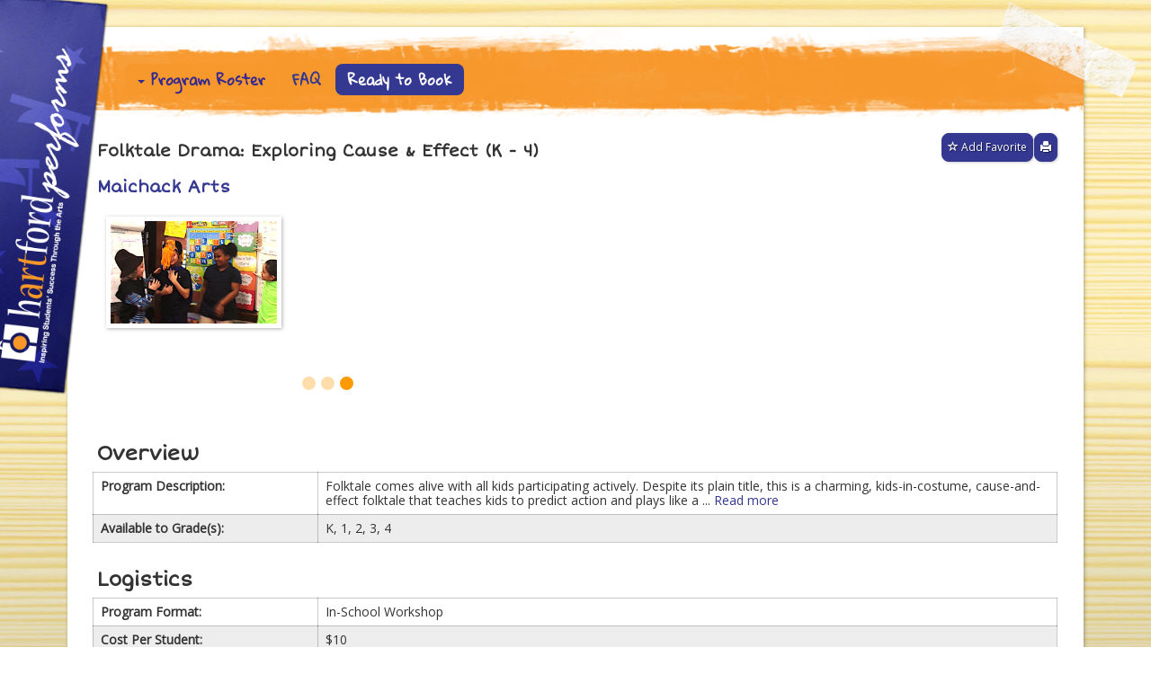

--- FILE ---
content_type: text/html; charset=UTF-8
request_url: https://database.hartfordperforms.org/program/3695
body_size: 19775
content:
<!DOCTYPE html>
<html>
<head>
    <meta charset="UTF-8">
    <meta http-equiv="Content-Type" content="text/html; charset=utf-8">

    <title>Hartford Performs - Database</title>
    <script type="text/javascript" src="/js/jquery-2.1.1.js?1.1-release"></script>
    <script type="text/javascript" src="/js/bootstrap.min.js?1.1-release"></script>
    <script type="text/javascript" src="/js/jquery-ui-1.11.4.custom/jquery-ui.js?1.1-release"></script>
    <script type="text/javascript" src="/js/jquery-validate-1.11.1.js?1.1-release"></script>
    <script type="text/javascript" src="/js/validate.js?1.1-release"></script>
    <script type="text/javascript" src="/js/ajax.js?1.1-release"></script>
    <script type="text/javascript" src="/js/scripts.js?1.1-release"></script>
    <script type="text/javascript" src="/js/tablesorter/jquery.tablesorter.js?1.1-release"></script>
    <script type="text/javascript" src="/js/select2-4.0.3/dist/js/select2.min.js?1.1-release"></script>

    <link rel="stylesheet" type="text/css" href="/js/jquery-ui-1.11.4.custom/jquery-ui.css?1.1-release">
    <link rel="icon" href="data:,">

    <link rel="stylesheet" type="text/css" charset="utf-8" media="all"
          href="/css/help_tip.css?1.1-release">

    <!--FULLCALENDAR-->
    <link rel='stylesheet' href='/js/fullcalendar-2.3.2/fullcalendar.css'/>
    <script src='/js/fullcalendar-2.3.2/lib/moment.min.js'></script>
    <script src='/js/fullcalendar-2.3.2/fullcalendar.js'></script>
    <script src='/js/dable/dable.js'></script>

    <!-- Calendly Embedded Widget    -->
    <script type="text/javascript" src="https://assets.calendly.com/assets/external/widget.js"></script>

    <link rel="stylesheet" type="text/css" charset="utf-8" media="all" href="/css/bootstrap.css">

        <link rel="stylesheet" type="text/css" charset="utf-8" media="all"
          href="/css/hpa_style.css?1.1-release">

                <script type="text/javascript" src="/js/slider_square.js?1.1-release"></script>
    <link rel="stylesheet" type="text/css" charset="utf-8" media="all"
          href="/css/slider_square.css?1.1-release">
            <style type="text/css">
        .modal-body {
            max-height: calc(100vh - 100px);
            overflow: auto;
        }
    </style>
</head>
<body>
<div class="sheet">
    <div class="headerCustom">
        
            <div class="nav">
                                    <div class="btn-group">
                        <button type="button" class="btn btn-default dropdown-toggle" data-toggle="dropdown"
                                aria-haspopup="true" aria-expanded="false">
                            <span class="caret"></span> Program Roster
                        </button>
                        <ul class="dropdown-menu nav-dropdown-menu">
                                                            <li>
                                    <a href="https://database.hartfordperforms.org/welcome?mode=browse&category=CORE_ARTS_INTEGRATION" class="category-selected">Core Arts Integration </a>
                                </li>
                                                            <li>
                                    <a href="https://database.hartfordperforms.org/welcome?mode=browse&category=ASSEMBLY" >Assembly</a>
                                </li>
                                                            <li>
                                    <a href="https://database.hartfordperforms.org/welcome?mode=browse&category=FAMILY_ENGAGEMENT" >Family Engagement</a>
                                </li>
                                                    </ul>
                    </div>
                                                    <a href="https://database.hartfordperforms.org/FAQ">FAQ</a>
                                        <a class="standout-nav" style="cursor: pointer;" onclick="startNewBooking()">
                        Ready to Book
                    </a>
                                </div>
                </div>
    <script type="text/javascript">
        $(function () {
                    });
    </script>
    <div class="loading"><h1>LOADING...</h1></div>
    <div class="shape-bookmark"></div>
    <div class="shape-stains"></div>
    <div class="shape-tape topright"></div>
    <div class="shape-tape bottomright"></div>
    <div class="shape-tape bottomleft"></div>
    <div class="content">
                <div id="contentProgram">
            <br/>
            <!-- Program Header Section -->
                            <div id="nameDiv">
                    <div class="float-left">
                        <h3 class="">Folktale Drama: Exploring Cause & Effect (K - 4)</h3>
                                            </div>
                    <div class="float-right">
                        
                        <!-- Action buttons -->
                        <a class="btn btn-sm float-right" href="javascript:window.print();">
                            <i class="glyphicon glyphicon-print"></i>
                        </a>

                        <!-- Favorites button -->
                                    <div class="btnAddtoFav btn btn-sm float-right"
                 data-id="3695_fav"
                 data-cost='10' data-toggle="0"
                 style="margin-left: .5em"
            >
                <i class="glyphicon glyphicon glyphicon-star-empty"></i> <span
                        id="fav_text"> Add Favorite </span>
            </div>
            
                        <!-- Cart button -->
                        
                        <!-- Edit button -->
                                            </div>
                </div>
                        <div class="float-clear"></div>
            <!-- Program Images Section -->
                            <div class="programImages">
                                        <a href="/artist/168">
                        <h3>Maichack Arts</h3>
                    </a>
                    
                    <div id="icon" class="float-left">
                        <img src="https://hartforddatabase-images.s3.amazonaws.com/f1f1a61e6001e683b1d9626a49ee38a28b95dd09.jpg"
                             alt=""/>
                    </div>

                                            <div class="sliderContainer">
                            <div id="slider">
                                                                    <div class="simple"
                                         style="background-image: url(https://hartforddatabase-images.s3.amazonaws.com/019aa314067a06635e896b7c50e0111b939786b6.jpg);"></div>
                                                                    <div class="simple"
                                         style="background-image: url(https://hartforddatabase-images.s3.amazonaws.com/c51412d62603db671bee7559eb42c6d091bf6c79.jpg);"></div>
                                                                    <div class="simple"
                                         style="background-image: url(https://hartforddatabase-images.s3.amazonaws.com/f169b287b46c87563f4688b63422a65974660b21.jpg);"></div>
                                                            </div>
                        </div>
                    
                    <div class="float-clear"></div>
                </div>
                        <br/>
            <script src="/js/program/slider.js"></script>
            <br/>
            <h2>Overview</h2>
            <table class="programDisplay">
                <tbody>
                                    <tr>
                        <td>Program Description:</td>
                        <td><div class="read-more-wrapper">
    <div id="readmore_6973df0e853c06.19263714_preview">Folktale comes alive with all kids participating actively. Despite its plain title, this is a charming, kids-in-costume, cause-and-effect folktale that teaches kids to predict action and plays like a ... <a href="javascript:void(0);" onclick="toggleReadMore('readmore_6973df0e853c06.19263714')">Read more</a></div>
    <div id="readmore_6973df0e853c06.19263714_full" style="display:none;">
        Folktale comes alive with all kids participating actively. Despite its plain title, this is a charming, kids-in-costume, cause-and-effect folktale that teaches kids to predict action and plays like a Rube Goldberg device in drama. Program works across all grade levels and is adjusted as in learning standards. Want to have fun, fun, while serving standards? Here is a mix of storytelling, theater, & visual art offering every child a chance to take part. I model telling the tale, using simple illustrations on story cards (or on your board). Children catch on and join in the telling. We play w/characters' voice & movements, review the sequence of scenes, then block it out.  This has been perfect for all these ages. The story features the problem of a man who can't move his stuff because his horse is too skinny. The horse is too skinny because the grass won't grow, and that's because the rain won't fall, clouds won't move, rain won't blow--because children won't sing! They sing and all the problems are solved. Classic folktale motif. This has been tested in dozens of classrooms and varied ages, as well as on summer stages with audience volunteers of all ages. Kids really connect with this, and love learning by playing--their natural, instinctual way of learning. Fantastic literacy and great for social-emotional work and cooperation, listening, following directions.  
        <div class="read-less-link"><a href="javascript:void(0);" onclick="toggleReadMore('readmore_6973df0e853c06.19263714', false)">Read less</a></div>
    </div>
</div></td>
                    </tr>
                                                                    <tr>
                        <td>Available to Grade(s):</td>
                        <td>K, 1, 2, 3, 4</td>
                    </tr>
                                                </tbody>
            </table>
            <br/>
            <h2>Logistics</h2>
            <table class="programDisplay">
                <tbody>
                                                    <tr>
                        <td>Program Format:</td>
                        <td>In-School Workshop</td>
                    </tr>
                                                                    <tr>
                        <td>Cost Per Student:</td>
                        <td>$10</td>
                    </tr>
                                                    <tr>
                        <td>Number of Visits:</td>
                        <td>1</td>
                    </tr>
                                                    <tr>
                        <td>Length of Visit:</td>
                        <td>45 min minutes</td>
                    </tr>
                                                    <tr>
                        <td>Availability:</td>
                        <td>
                            Available all year.                        </td>
                    </tr>
                                                </tbody>
            </table>
            <br/>
            <h2>Requirements</h2>
            <table class="programDisplay">
                <tbody>
                                    <tr>
                        <td>Program Can Serve:</td>
                        <td>Theater</td>
                    </tr>
                                                                                                                        <tr>
                        <td>Program Requires Prior Meeting:</td>
                        <td>no</td>
                    </tr>
                                            <tr>
                            <td>Meeting Method:</td>
                            <td>
                                Email, Phone                            </td>
                        </tr>
                                                                        <tr>
                        <td>Materials Arts Provider Provides:</td>
                        <td>Story cards with drawings of characters, costumes/cloth or paper headdresses.</td>
                    </tr>
                                                    <tr>
                        <td>Materials School Provides:</td>
                        <td>NA</td>
                    </tr>
                                                                    <tr>
                        <td>Space and/or Set Up Requirements for Program:</td>
                        <td>Any classroom will work. We usually stage it around the perimeter. They understand sequencing, cause and effect, through this fun cumulative or chain folktale. </td>
                    </tr>
                                                </tbody>
            </table>
            <br/>
            <h2>Learning Standards</h2>
            <table class="programDisplay">
                <tbody>
                                    <tr>
                        <td>Curriculum Focus:</td>
                        <td>
                            English Language Arts                        </td>
                    </tr>
                                                                    <tr>
                        <td>Art Form:</td>
                        <td>Theater</td>
                    </tr>
                                                                                </tbody>
            </table>
            <!-- Provider Info Section -->
                            <div class="box" style="margin-top: 10px;">
                    <h5>Get to Know Our Arts Provider:</h5>
                    <div id="icon" class="float-left" style="width: 75px; padding: 10px; margin-right: 10px;">
                        <a href="/artist/168">
                            <img style="width: 75px; height: 75px;" src="https://hartforddatabase-images.s3.amazonaws.com/194ba5651c0403e0889c9d98637fcdc410a5e2ce.jpg" alt=""/>
                        </a>
                    </div>
                    <div style="padding: 10px">
                        <a href="/artist/168">
                            <h3>Maichack Arts</h3>
                        </a>
                                                    <h5>
                                <a href='http://www.MaryJoMaichack.com'>http://www.MaryJoMaichack.com</a>
                            </h5>
                                            </div>
                    <div class="float-clear"></div>
                </div>
                    </div>
        <script src="/js/program/cart.js"></script>
        <script src="/js/program/favorites.js"></script>
        <script src="/js/program/collapsible.js"></script>
        <script src="/js/program/custom-select.js"></script>

        <script>
            function toggleReadMore(id, showMore = true) {
                document.getElementById(id + '_preview').style.display = showMore ? 'none' : '';
                document.getElementById(id + '_full').style.display = showMore ? '' : 'none';
            }
        </script>
        </div> <!-- end of content -->
<div class="footer">
    <div class="float-left">
                        <div id="LoginBtns">
                    <a class="btn" style="cursor: pointer;" onclick="openLogin(1);">Arts Provider Login</a>
                    <a class="btn" style="cursor: pointer;" onclick="openLogin(0);">Site Coordinator Login</a>
                </div>
                            <div class="blockedOnLoad box" id="Login">
                            <form method="post" id="login">
                <h5 id="LoginText">Arts Provider Login</h5>
                <div>
                    <label for="Email"><input type="text" name="Email" id="Email" placeholder="E-mail Address" required/></label><br/>
                    <label for="Password"><input type="password" name="Password" id="Password" placeholder="Password" required/></label>
                    <br/>
                    <input class="btn" type="submit" name="submit" value="log in"/>
                    or <a id="registerBtn" class="btn" href="https://database.hartfordperforms.org/register/artsprovider"> register </a>
                </div>
            </form>
            <form id="mfaType" hidden>
                <h5 id="LoginText">MFA Code Type</h5>
                <div style="width: 16em; align-content: center; justify-content: center; text-align: center">
                    <div style="margin: 0 auto 1em auto; width: 13em; text-align: left">
                        <label style="cursor: pointer"><input class="type" type="checkbox" id="Check1" name="email" value="1" onclick="inputGroupSelectSingle(this.id, 2)" checked/>Email</label><br/>
                        <label style="cursor: pointer"><input class="type" type="checkbox" id="Check2" name="mobile" value="2" onclick="inputGroupSelectSingle(this.id, 2)"/>Google
                            Authenticator</label>
                    </div>
                    <input class="btn" type="submit" name="submit"/>
                    or <a class="btn btn-danger" type="button" onclick="location.reload()"> cancel </a>
                </div>
            </form>
            <form method="post" id="loginMfaCode" hidden>
                <h5 id="LoginText">MFA Code</h5>
                <div>
                    <label for="code">Code:<input type="text" name="code" id="code" placeholder="MFA Code" required/></label><br/>
                    <input class="btn" type="submit" name="submit" value="enter"/>
                    <input class="btn" type="button" name="resend" value="resend" id="resendMfaCode">
                    <input class="btn btn-danger" type="button" name="cancel" value="cancel" onclick="location.reload()">
                </div>
            </form>
            <a onclick="$('#pf').show(); $('#login').hide();" id="forgotPassword" style="cursor: pointer;">Forgot password?</a>
            <form style="display: none;" name="pf" id="pf">
                Enter your email and answer the security question below:<br/>
                <input placeholder="Email Address" type="email" name="pf_email" id="pf_email"/><br/>
                What's todays day of the week?<br/>
                <input type="text" name="pf_sec" id="pf_sec"/>
                <a onclick='requestNewPassword();' class="btn">request password</a>
            </form>
            <script>
                $(function () {
                    $('#resendMfaCode').on('click', function () {
                        $.ajax({
                            type: "GET",
                            url: "/inc/processing/sendMFAEmailCode.php",
                            success: function () {
                                console.log('Resending MFA Code.');
                            }
                        });
                    });
                });
            </script>
                        </div>
        
    </div>
    <div class="float-right align-right">
        &copy; 2026 <a href="https://database.hartfordperforms.org/" target="_blank">Hartford Performs<br/>
            Contact: (860) 249-8679<br/>
            All rights reserved.<br/><br/>
            <small>(v 1.1-release)</a></small><br/>
    </div>
    <div class="float-clear"></div>
</div>
</div>
</div> <!-- end of sheet -->
<script>
    $(document).ready(function () {
        $(document).on("mousemove", function (event) {
            mouseX = event.clientX + 250;
            mouseY = event.clientY + 160;
        });

    });
</script>
    <script>
        //Todo:
        //PLACE GOOGLE SCRIPT HERE FOR ANALYTICS
        //REMOVED BY NOVUS May 2021

    </script>
    </body>
</html>



--- FILE ---
content_type: text/css
request_url: https://database.hartfordperforms.org/css/help_tip.css?1.1-release
body_size: 1573
content:
.help-tip {
    position: relative;
    float: right;
    text-align: center;
    background-color: rgba(52,56,145, 1);
    border-radius: 50%;
    width: 18px;
    height: 18px;
    font-size: 12px;
    line-height: 20px;
    cursor: default;
}

.help-tip:before {
    content:'?';
    font-weight: bold;
    color:#fff;
}

.help-tip:hover p {
    display: flow-root;
    transform-origin: 100% 0%;
    -webkit-animation: fadeIn 0.3s ease-in-out;
    animation: fadeIn 0.3s ease-in-out;

}

.help-tip p {    /* The tooltip */
    display: none;
    text-align: left;
    background-color: #fff;
    padding: 20px;
    width: 300px;
    position: absolute;
    border-radius: 3px;
    border: 2px solid #000000;
    box-shadow: 1px 1px 1px rgba(0, 0, 0, 0.2);
    right: -4px;
    color: #000000;
    font-size: 14px;
    font-weight: bold;
    line-height: 1.4;
    z-index: 1000;
}

.help-tip p:before { /* The pointer of the tooltip */
    position: absolute;
    content: '';
    width:0;
    height: 0;
    border:6px solid transparent;
    border-bottom-color: #1E2021;
    right:10px;
    top:-12px;
    z-index: 1000;
}

.help-tip p:after { /* Prevents the tooltip from being hidden */
    width:100%;
    height:40px;
    content:'';
    position: relative;
    top:-40px;
    left:0;
    z-index: 10000;
}

/* CSS animation */

@-webkit-keyframes fadeIn {
    0% {
        opacity:0;
        transform: scale(0.6);
    }

    100% {
        opacity:100%;
        transform: scale(1);
    }
}

@keyframes fadeIn {
    0% { opacity:0; }
    100% { opacity:100%; }
}

--- FILE ---
content_type: text/css
request_url: https://database.hartfordperforms.org/js/fullcalendar-2.3.2/fullcalendar.css
body_size: 25692
content:
/*!
 * FullCalendar v2.3.2 Stylesheet
 * Docs & License: http://fullcalendar.io/
 * (c) 2015 Adam Shaw
 */


.fc {
    direction: ltr;
    text-align: left;
}

.fc-rtl {
    text-align: right;
}

body .fc { /* extra precedence to overcome jqui */
    font-size: 1em;
}


/* Colors
--------------------------------------------------------------------------------------------------*/

.fc-unthemed th,
.fc-unthemed td,
.fc-unthemed thead,
.fc-unthemed tbody,
.fc-unthemed .fc-divider,
.fc-unthemed .fc-row,
.fc-unthemed .fc-popover {
    border-color: #ddd;
}

.fc-unthemed .fc-popover {
    background-color: #fff;
}

.fc-unthemed .fc-divider,
.fc-unthemed .fc-popover .fc-header {
    background: #eee;
}

.fc-unthemed .fc-popover .fc-header .fc-close {
    color: #666;
}

.fc-unthemed .fc-today {
    background: #fcf8e3;
}

.fc-highlight { /* when user is selecting cells */
    background: #bce8f1;
    opacity: .3;
    filter: alpha(opacity=30); /* for IE */
}

.fc-bgevent { /* default look for background events */
    background: rgb(143, 223, 130);
    opacity: .3;
    filter: alpha(opacity=30); /* for IE */
}

.fc-nonbusiness { /* default look for non-business-hours areas */
    /* will inherit .fc-bgevent's styles */
    background: #d7d7d7;
}


/* Icons (inline elements with styled text that mock arrow icons)
--------------------------------------------------------------------------------------------------*/

.fc-icon {
    display: inline-block;
    width: 1em;
    height: 1em;
    line-height: 1em;
    font-size: 1em;
    text-align: center;
    overflow: hidden;
    font-family: "Courier New", Courier, monospace;

    /* don't allow browser text-selection */
    -webkit-touch-callout: none;
    -webkit-user-select: none;
    -khtml-user-select: none;
    -moz-user-select: none;
    -ms-user-select: none;
    user-select: none;
}

/*
Acceptable font-family overrides for individual icons:
        "Arial", sans-serif
        "Times New Roman", serif

NOTE: use percentage font sizes or else old IE chokes
*/

.fc-icon:after {
    position: relative;
    margin: 0 -1em; /* ensures character will be centered, regardless of width */
}

.fc-icon-left-single-arrow:after {
    content: "\02039";
    font-weight: bold;
    font-size: 200%;
    top: -7%;
    left: 3%;
}

.fc-icon-right-single-arrow:after {
    content: "\0203A";
    font-weight: bold;
    font-size: 200%;
    top: -7%;
    left: -3%;
}

.fc-icon-left-double-arrow:after {
    content: "\000AB";
    font-size: 160%;
    top: -7%;
}

.fc-icon-right-double-arrow:after {
    content: "\000BB";
    font-size: 160%;
    top: -7%;
}

.fc-icon-left-triangle:after {
    content: "\25C4";
    font-size: 125%;
    top: 3%;
    left: -2%;
}

.fc-icon-right-triangle:after {
    content: "\25BA";
    font-size: 125%;
    top: 3%;
    left: 2%;
}

.fc-icon-down-triangle:after {
    content: "\25BC";
    font-size: 125%;
    top: 2%;
}

.fc-icon-x:after {
    content: "\000D7";
    font-size: 200%;
    top: 6%;
}


/* Buttons (styled <button> tags, normalized to work cross-browser)
--------------------------------------------------------------------------------------------------*/

.fc button {
    /* force height to include the border and padding */
    -moz-box-sizing: border-box;
    -webkit-box-sizing: border-box;
    box-sizing: border-box;

    /* dimensions */
    margin: 0;
    height: 2.1em;
    padding: 0 .6em;

    /* text & cursor */
    font-size: 1em; /* normalize */
    white-space: nowrap;
    cursor: pointer;
}

/* Firefox has an annoying inner border */
.fc button::-moz-focus-inner { margin: 0; padding: 0; }

.fc-state-default { /* non-theme */
    border: 1px solid;
}

.fc-state-default.fc-corner-left { /* non-theme */
    border-top-left-radius: 4px;
    border-bottom-left-radius: 4px;
}

.fc-state-default.fc-corner-right { /* non-theme */
    border-top-right-radius: 4px;
    border-bottom-right-radius: 4px;
}

/* icons in buttons */

.fc button .fc-icon { /* non-theme */
    position: relative;
    top: -0.05em; /* seems to be a good adjustment across browsers */
    margin: 0 .2em;
    vertical-align: middle;
}

/*
  button states
  borrowed from twitter bootstrap (http://twitter.github.com/bootstrap/)
*/

.fc-state-default {
    background-color: #f5f5f5;
    background-image: -moz-linear-gradient(top, #ffffff, #e6e6e6);
    background-image: -webkit-gradient(linear, 0 0, 0 100%, from(#ffffff), to(#e6e6e6));
    background-image: -webkit-linear-gradient(top, #ffffff, #e6e6e6);
    background-image: -o-linear-gradient(top, #ffffff, #e6e6e6);
    background-image: linear-gradient(to bottom, #ffffff, #e6e6e6);
    background-repeat: repeat-x;
    border-color: #e6e6e6 #e6e6e6 #bfbfbf;
    border-color: rgba(0, 0, 0, 0.1) rgba(0, 0, 0, 0.1) rgba(0, 0, 0, 0.25);
    color: #333;
    text-shadow: 0 1px 1px rgba(255, 255, 255, 0.75);
    box-shadow: inset 0 1px 0 rgba(255, 255, 255, 0.2), 0 1px 2px rgba(0, 0, 0, 0.05);
}

.fc-state-hover,
.fc-state-down,
.fc-state-active,
.fc-state-disabled {
    color: #333333;
    background-color: #e6e6e6;
}

.fc-state-hover {
    color: #333333;
    text-decoration: none;
    background-position: 0 -15px;
    -webkit-transition: background-position 0.1s linear;
    -moz-transition: background-position 0.1s linear;
    -o-transition: background-position 0.1s linear;
    transition: background-position 0.1s linear;
}

.fc-state-down,
.fc-state-active {
    background-color: #cccccc;
    background-image: none;
    box-shadow: inset 0 2px 4px rgba(0, 0, 0, 0.15), 0 1px 2px rgba(0, 0, 0, 0.05);
}

.fc-state-disabled {
    cursor: default;
    background-image: none;
    opacity: 0.65;
    filter: alpha(opacity=65);
    box-shadow: none;
}


/* Buttons Groups
--------------------------------------------------------------------------------------------------*/

.fc-button-group {
    display: inline-block;
}

/*
every button that is not first in a button group should scootch over one pixel and cover the
previous button's border...
*/

.fc .fc-button-group > * { /* extra precedence b/c buttons have margin set to zero */
    float: left;
    margin: 0 0 0 -1px;
}

.fc .fc-button-group > :first-child { /* same */
    margin-left: 0;
}


/* Popover
--------------------------------------------------------------------------------------------------*/

.fc-popover {
    position: absolute;
    box-shadow: 0 2px 6px rgba(0,0,0,.15);
}

.fc-popover .fc-header { /* TODO: be more consistent with fc-head/fc-body */
    padding: 2px 4px;
}

.fc-popover .fc-header .fc-title {
    margin: 0 2px;
}

.fc-popover .fc-header .fc-close {
    cursor: pointer;
}

.fc-ltr .fc-popover .fc-header .fc-title,
.fc-rtl .fc-popover .fc-header .fc-close {
    float: left;
}

.fc-rtl .fc-popover .fc-header .fc-title,
.fc-ltr .fc-popover .fc-header .fc-close {
    float: right;
}

/* unthemed */

.fc-unthemed .fc-popover {
    border-width: 1px;
    border-style: solid;
}

.fc-unthemed .fc-popover .fc-header .fc-close {
    font-size: .9em;
    margin-top: 2px;
}

/* jqui themed */

.fc-popover > .ui-widget-header + .ui-widget-content {
    border-top: 0; /* where they meet, let the header have the border */
}


/* Misc Reusable Components
--------------------------------------------------------------------------------------------------*/

.fc-divider {
    border-style: solid;
    border-width: 1px;
}

hr.fc-divider {
    height: 0;
    margin: 0;
    padding: 0 0 2px; /* height is unreliable across browsers, so use padding */
    border-width: 1px 0;
}

.fc-clear {
    clear: both;
}

.fc-bg,
.fc-bgevent-skeleton,
.fc-highlight-skeleton,
.fc-helper-skeleton {
    /* these element should always cling to top-left/right corners */
    position: absolute;
    top: 0;
    left: 0;
    right: 0;
}

.fc-bg {
    bottom: 0; /* strech bg to bottom edge */
}

.fc-bg table {
    height: 100%; /* strech bg to bottom edge */
}


/* Tables
--------------------------------------------------------------------------------------------------*/

.fc table {
    width: 100%;
    table-layout: fixed;
    border-collapse: collapse;
    border-spacing: 0;
    font-size: 1em; /* normalize cross-browser */
    background-color: #fff;
}

.fc th {
    text-align: center;
}

.fc th,
.fc td {
    border-style: solid;
    border-width: 1px;
    padding: 0;
    vertical-align: top;
}

.fc td.fc-today {
    border-style: double; /* overcome neighboring borders */
}


/* Fake Table Rows
--------------------------------------------------------------------------------------------------*/

.fc .fc-row { /* extra precedence to overcome themes w/ .ui-widget-content forcing a 1px border */
    /* no visible border by default. but make available if need be (scrollbar width compensation) */
    border-style: solid;
    border-width: 0;
}

.fc-row table {
    /* don't put left/right border on anything within a fake row.
       the outer tbody will worry about this */
    border-left: 0 hidden transparent;
    border-right: 0 hidden transparent;

    /* no bottom borders on rows */
    border-bottom: 0 hidden transparent; 
}

.fc-row:first-child table {
    border-top: 0 hidden transparent; /* no top border on first row */
}


/* Day Row (used within the header and the DayGrid)
--------------------------------------------------------------------------------------------------*/

.fc-row {
    position: relative;
}

.fc-row .fc-bg {
    z-index: 1;
}

/* highlighting cells & background event skeleton */

.fc-row .fc-bgevent-skeleton,
.fc-row .fc-highlight-skeleton {
    bottom: 0; /* stretch skeleton to bottom of row */
}

.fc-row .fc-bgevent-skeleton table,
.fc-row .fc-highlight-skeleton table {
    height: 100%; /* stretch skeleton to bottom of row */
}

.fc-row .fc-highlight-skeleton td,
.fc-row .fc-bgevent-skeleton td {
    border-color: transparent;
}

.fc-row .fc-bgevent-skeleton {
    z-index: 2;

}

.fc-row .fc-highlight-skeleton {
    z-index: 3;
}

/*
row content (which contains day/week numbers and events) as well as "helper" (which contains
temporary rendered events).
*/

.fc-row .fc-content-skeleton {
    position: relative;
    z-index: 4;
    padding-bottom: 2px; /* matches the space above the events */
}

.fc-row .fc-helper-skeleton {
    z-index: 5;
}

.fc-row .fc-content-skeleton td,
.fc-row .fc-helper-skeleton td {
    /* see-through to the background below */
    //background: none; /* in case <td>s are globally styled */
    //border-color: transparent;
    background-color: #eee;

    /* don't put a border between events and/or the day number */
    border-bottom: 0;
}

.fc-row .fc-content-skeleton tbody td, /* cells with events inside (so NOT the day number cell) */
.fc-row .fc-helper-skeleton tbody td {
    /* don't put a border between event cells */
    border-top: 0;
}


/* Scrolling Container
--------------------------------------------------------------------------------------------------*/

.fc-scroller { /* this class goes on elements for guaranteed vertical scrollbars */
    overflow-y: scroll;
    overflow-x: hidden;
}

.fc-scroller > * { /* we expect an immediate inner element */
    position: relative; /* re-scope all positions */
    width: 100%; /* hack to force re-sizing this inner element when scrollbars appear/disappear */
    overflow: hidden; /* don't let negative margins or absolute positioning create further scroll */
}


/* Global Event Styles
--------------------------------------------------------------------------------------------------*/

.fc-event {
    cursor: pointer;
    position: relative; /* for resize handle and other inner positioning */
    display: block; /* make the <a> tag block */
    font-size: .85em;
    line-height: 1.3;
    border-radius: 3px;
    border: 1px solid #3a87ad; /* default BORDER color */
    background-color: #3a87ad; /* default BACKGROUND color */
    font-weight: normal; /* undo jqui's ui-widget-header bold */
}

/* overpower some of bootstrap's and jqui's styles on <a> tags */
.fc-event,
.fc-event:hover,
.ui-widget .fc-event {
    color: #fff; /* default TEXT color */
    text-decoration: none; /* if <a> has an href */
}

.fc-event[href],
.fc-event.fc-draggable {
    cursor: pointer; /* give events with links and draggable events a hand mouse pointer */
}

.fc-not-allowed, /* causes a "warning" cursor. applied on body */
.fc-not-allowed .fc-event { /* to override an event's custom cursor */
    cursor: not-allowed;
}

.fc-event .fc-bg { /* the generic .fc-bg already does position */
    z-index: 1;
    background: #fff;
    opacity: .25;
    filter: alpha(opacity=25); /* for IE */
}

.fc-event .fc-content {
    position: relative;
    z-index: 2;
}

.fc-event .fc-resizer {
    position: absolute;
    z-index: 3;
}


/* Horizontal Events
--------------------------------------------------------------------------------------------------*/

/* events that are continuing to/from another week. kill rounded corners and butt up against edge */

.fc-ltr .fc-h-event.fc-not-start,
.fc-rtl .fc-h-event.fc-not-end {
    margin-left: 0;
    border-left-width: 0;
    padding-left: 1px; /* replace the border with padding */
    border-top-left-radius: 0;
    border-bottom-left-radius: 0;
}

.fc-ltr .fc-h-event.fc-not-end,
.fc-rtl .fc-h-event.fc-not-start {
    margin-right: 0;
    border-right-width: 0;
    padding-right: 1px; /* replace the border with padding */
    border-top-right-radius: 0;
    border-bottom-right-radius: 0;
}

/* resizer */

.fc-h-event .fc-resizer { /* positioned it to overcome the event's borders */
    top: -1px;
    bottom: -1px;
    left: -1px;
    right: -1px;
    width: 5px;
}

/* left resizer  */
.fc-ltr .fc-h-event .fc-start-resizer,
.fc-ltr .fc-h-event .fc-start-resizer:before,
.fc-ltr .fc-h-event .fc-start-resizer:after,
.fc-rtl .fc-h-event .fc-end-resizer,
.fc-rtl .fc-h-event .fc-end-resizer:before,
.fc-rtl .fc-h-event .fc-end-resizer:after {
    right: auto; /* ignore the right and only use the left */
    cursor: w-resize;
}

/* right resizer */
.fc-ltr .fc-h-event .fc-end-resizer,
.fc-ltr .fc-h-event .fc-end-resizer:before,
.fc-ltr .fc-h-event .fc-end-resizer:after,
.fc-rtl .fc-h-event .fc-start-resizer,
.fc-rtl .fc-h-event .fc-start-resizer:before,
.fc-rtl .fc-h-event .fc-start-resizer:after {
    left: auto; /* ignore the left and only use the right */
    cursor: e-resize;
}


/* DayGrid events
----------------------------------------------------------------------------------------------------
We use the full "fc-day-grid-event" class instead of using descendants because the event won't
be a descendant of the grid when it is being dragged.
*/

.fc-day-grid-event {
    margin: 1px 2px 0; /* spacing between events and edges */
    padding: 0 1px;
}


.fc-day-grid-event .fc-content { /* force events to be one-line tall */
    white-space: nowrap;
    overflow: hidden;
}

.fc-day-grid-event .fc-time {
    font-weight: bold;
}

.fc-day-grid-event .fc-resizer { /* enlarge the default hit area */
    left: -3px;
    right: -3px;
    width: 7px;
}


/* Event Limiting
--------------------------------------------------------------------------------------------------*/

/* "more" link that represents hidden events */

a.fc-more {
    margin: 1px 3px;
    font-size: .85em;
    cursor: pointer;
    text-decoration: none;
}

a.fc-more:hover {
    text-decoration: underline;
}

.fc-limited { /* rows and cells that are hidden because of a "more" link */
    display: none;
}

/* popover that appears when "more" link is clicked */

.fc-day-grid .fc-row {
    z-index: 1; /* make the "more" popover one higher than this */
}

.fc-more-popover {
    z-index: 2;
    width: 220px;
}

.fc-more-popover .fc-event-container {
    padding: 10px;
}

/* Toolbar
--------------------------------------------------------------------------------------------------*/

.fc-toolbar {
    text-align: center;
    margin-bottom: 1em;
}

.fc-toolbar .fc-left {
    float: left;
}

.fc-toolbar .fc-right {
    float: right;
}

.fc-toolbar .fc-center {
    display: inline-block;
}

/* the things within each left/right/center section */
.fc .fc-toolbar > * > * { /* extra precedence to override button border margins */
    float: left;
    margin-left: .75em;
}

/* the first thing within each left/center/right section */
.fc .fc-toolbar > * > :first-child { /* extra precedence to override button border margins */
    margin-left: 0;
}

/* title text */

.fc-toolbar h2 {
    margin: 0;
}

/* button layering (for border precedence) */

.fc-toolbar button {
    position: relative;
}

.fc-toolbar .fc-state-hover,
.fc-toolbar .ui-state-hover {
    z-index: 2;
}

.fc-toolbar .fc-state-down {
    z-index: 3;
}

.fc-toolbar .fc-state-active,
.fc-toolbar .ui-state-active {
    z-index: 4;
}

.fc-toolbar button:focus {
    z-index: 5;
}


/* View Structure
--------------------------------------------------------------------------------------------------*/

/* undo twitter bootstrap's box-sizing rules. normalizes positioning techniques */
/* don't do this for the toolbar because we'll want bootstrap to style those buttons as some pt */
.fc-view-container *,
.fc-view-container *:before,
.fc-view-container *:after {
    -webkit-box-sizing: content-box;
    -moz-box-sizing: content-box;
    box-sizing: content-box;
}

.fc-view, /* scope positioning and z-index's for everything within the view */
.fc-view > table { /* so dragged elements can be above the view's main element */
    position: relative;
    z-index: 1;
}

/* BasicView
--------------------------------------------------------------------------------------------------*/

/* day row structure */

.fc-basicWeek-view .fc-content-skeleton,
.fc-basicDay-view .fc-content-skeleton {
    /* we are sure there are no day numbers in these views, so... */
    padding-top: 1px; /* add a pixel to make sure there are 2px padding above events */
    padding-bottom: 1em; /* ensure a space at bottom of cell for user selecting/clicking */
}

.fc-basic-view .fc-body .fc-row {
    min-height: 4em; /* ensure that all rows are at least this tall */
}

/* a "rigid" row will take up a constant amount of height because content-skeleton is absolute */

.fc-row.fc-rigid {
    overflow: hidden;
}

.fc-row.fc-rigid .fc-content-skeleton {
    position: absolute;
    top: 0;
    left: 0;
    right: 0;
}

/* week and day number styling */

.fc-basic-view .fc-week-number,
.fc-basic-view .fc-day-number {
    padding: 0 2px;
}

.fc-basic-view td.fc-week-number span,
.fc-basic-view td.fc-day-number {
    padding-top: 2px;
    padding-bottom: 2px;
}

.fc-basic-view .fc-week-number {
    text-align: center;
}

.fc-basic-view .fc-week-number span {
    /* work around the way we do column resizing and ensure a minimum width */
    display: inline-block;
    min-width: 1.25em;
}

.fc-ltr .fc-basic-view .fc-day-number {
    text-align: right;
}

.fc-rtl .fc-basic-view .fc-day-number {
    text-align: left;
}

.fc-day-number.fc-other-month {
    opacity: 0.3;
    filter: alpha(opacity=30); /* for IE */
    /* opacity with small font can sometimes look too faded
       might want to set the 'color' property instead
       making day-numbers bold also fixes the problem */
}

/* AgendaView all-day area
--------------------------------------------------------------------------------------------------*/

.fc-agenda-view .fc-day-grid {
    position: relative;
    z-index: 2; /* so the "more.." popover will be over the time grid */
}

.fc-agenda-view .fc-day-grid .fc-row {
    min-height: 3em; /* all-day section will never get shorter than this */
}

.fc-agenda-view .fc-day-grid .fc-row .fc-content-skeleton {
    padding-top: 1px; /* add a pixel to make sure there are 2px padding above events */
    padding-bottom: 1em; /* give space underneath events for clicking/selecting days */
}


/* TimeGrid axis running down the side (for both the all-day area and the slot area)
--------------------------------------------------------------------------------------------------*/

.fc .fc-axis { /* .fc to overcome default cell styles */
    vertical-align: middle;
    padding: 0 4px;
    white-space: nowrap;
}

.fc-ltr .fc-axis {
    text-align: right;
}

.fc-rtl .fc-axis {
    text-align: left;
}

.ui-widget td.fc-axis {
    font-weight: normal; /* overcome jqui theme making it bold */
}


/* TimeGrid Structure
--------------------------------------------------------------------------------------------------*/

.fc-time-grid-container, /* so scroll container's z-index is below all-day */
.fc-time-grid { /* so slats/bg/content/etc positions get scoped within here */
    position: relative;
    z-index: 1;
}

.fc-time-grid {
    min-height: 100%; /* so if height setting is 'auto', .fc-bg stretches to fill height */
}

.fc-time-grid table { /* don't put outer borders on slats/bg/content/etc */
    border: 0 hidden transparent;
}

.fc-time-grid > .fc-bg {
    z-index: 1;
}

.fc-time-grid .fc-slats,
.fc-time-grid > hr { /* the <hr> AgendaView injects when grid is shorter than scroller */
    position: relative;
    z-index: 2;
}

.fc-time-grid .fc-bgevent-skeleton,
.fc-time-grid .fc-content-skeleton {
    position: absolute;
    top: 0;
    left: 0;
    right: 0;
}

.fc-time-grid .fc-bgevent-skeleton {
    z-index: 3;
}

.fc-time-grid .fc-highlight-skeleton {
    z-index: 4;
}

.fc-time-grid .fc-content-skeleton {
    z-index: 5;
}

.fc-time-grid .fc-helper-skeleton {
    z-index: 6;
}


/* TimeGrid Slats (lines that run horizontally)
--------------------------------------------------------------------------------------------------*/

.fc-time-grid .fc-slats td {
    height: 1.5em;
    border-bottom: 0; /* each cell is responsible for its top border */
}

.fc-time-grid .fc-slats .fc-minor td {
    border-top-style: dotted;
}

.fc-time-grid .fc-slats .ui-widget-content { /* for jqui theme */
    background: none; /* see through to fc-bg */
}


/* TimeGrid Highlighting Slots
--------------------------------------------------------------------------------------------------*/

.fc-time-grid .fc-highlight-container { /* a div within a cell within the fc-highlight-skeleton */
    position: relative; /* scopes the left/right of the fc-highlight to be in the column */
}

.fc-time-grid .fc-highlight {
    position: absolute;
    left: 0;
    right: 0;
    /* top and bottom will be in by JS */
}


/* TimeGrid Event Containment
--------------------------------------------------------------------------------------------------*/

.fc-time-grid .fc-event-container, /* a div within a cell within the fc-content-skeleton */
.fc-time-grid .fc-bgevent-container { /* a div within a cell within the fc-bgevent-skeleton */
    position: relative;
}

.fc-ltr .fc-time-grid .fc-event-container { /* space on the sides of events for LTR (default) */
    margin: 0 2.5% 0 2px;
}

.fc-rtl .fc-time-grid .fc-event-container { /* space on the sides of events for RTL */
    margin: 0 2px 0 2.5%;
}

.fc-time-grid .fc-event,
.fc-time-grid .fc-bgevent {
    position: absolute;
    z-index: 1; /* scope inner z-index's */
}

.fc-time-grid .fc-bgevent {
    /* background events always span full width */
    left: 0;
    right: 0;
}


/* Generic Vertical Event
--------------------------------------------------------------------------------------------------*/

.fc-v-event.fc-not-start { /* events that are continuing from another day */
    /* replace space made by the top border with padding */
    border-top-width: 0;
    padding-top: 1px;

    /* remove top rounded corners */
    border-top-left-radius: 0;
    border-top-right-radius: 0;
}

.fc-v-event.fc-not-end {
    /* replace space made by the top border with padding */
    border-bottom-width: 0;
    padding-bottom: 1px;

    /* remove bottom rounded corners */
    border-bottom-left-radius: 0;
    border-bottom-right-radius: 0;
}


/* TimeGrid Event Styling
----------------------------------------------------------------------------------------------------
We use the full "fc-time-grid-event" class instead of using descendants because the event won't
be a descendant of the grid when it is being dragged.
*/

.fc-time-grid-event {
    overflow: hidden; /* don't let the bg flow over rounded corners */
}

.fc-time-grid-event .fc-time,
.fc-time-grid-event .fc-title {
    padding: 0 1px;
}

.fc-time-grid-event .fc-time {
    font-size: .85em;
    white-space: nowrap;
}

/* short mode, where time and title are on the same line */

.fc-time-grid-event.fc-short .fc-content {
    /* don't wrap to second line (now that contents will be inline) */
    white-space: nowrap;
}

.fc-time-grid-event.fc-short .fc-time,
.fc-time-grid-event.fc-short .fc-title {
    /* put the time and title on the same line */
    display: inline-block;
    vertical-align: top;
}

.fc-time-grid-event.fc-short .fc-time span {
    display: none; /* don't display the full time text... */
}

.fc-time-grid-event.fc-short .fc-time:before {
    content: attr(data-start); /* ...instead, display only the start time */
}

.fc-time-grid-event.fc-short .fc-time:after {
    content: "\000A0-\000A0"; /* seperate with a dash, wrapped in nbsp's */
}

.fc-time-grid-event.fc-short .fc-title {
    font-size: .85em; /* make the title text the same size as the time */
    padding: 0; /* undo padding from above */
}

/* resizer */

.fc-time-grid-event .fc-resizer {
    left: 0;
    right: 0;
    bottom: 0;
    height: 8px;
    overflow: hidden;
    line-height: 8px;
    font-size: 11px;
    font-family: monospace;
    text-align: center;
    cursor: s-resize;
}

.fc-time-grid-event .fc-resizer:after {
    content: "=";
}

.fc .fc-agendaWeek-view .fc-bg tr > td{
    border: 2px solid grey;
}


--- FILE ---
content_type: text/css
request_url: https://database.hartfordperforms.org/css/hpa_style.css?1.1-release
body_size: 37275
content:
@import url(https://fonts.googleapis.com/css?family=Short+Stack|Gloria+Hallelujah|Open+Sans);


.scrollbar::-webkit-scrollbar {
    width: 12px;
}

.scrollbar::-webkit-scrollbar-track {
    background-color: #e7e7e7;
    border: 1px solid #cacaca;
}

.scrollbar::-webkit-scrollbar-thumb {
    background-color: grey;
}

.collapsible {
    cursor: pointer;
    transition: background-color 0.2s;
}

.filterSectionTitle.active, .filterSectionTitle:hover {
    background-color: rgba(52, 56, 145, 1);
    color: #fff;
}

.collapsibleSection {
    /*padding: 0 18px;*/
    max-height: 0;
    overflow: hidden;
    transition: max-height 0.5s ease;
    position: relative;
    width: 100%;
}

.collapsibleSection.show {
    max-height: 2000px; /* Large enough for most content */
    transition: max-height 0.5s ease;
    padding-bottom: 10px;
}

.filterSection {
    margin: 10px;
    user-select: none;
    display: block;
}

.filterSectionTitle {
    margin-bottom: 5px;
    border-bottom: solid 2px rgba(52, 56, 145, 1);
}

.filterSectionTitle h5 {
    padding-top: 5px;
    margin-right: 8px;
}

.scrollableSection {
    z-index: 200;
    height: 100vh;
    padding-bottom: 50px;
    overflow-y: auto;
}

.sticky {
    position: absolute;
    bottom: 0;
    left: 0;
    width: 100%;
    z-index: 400;
    background-color: white;
}

.leftSideFilterMain {
    display: block;

    background-color: #fff;
    border-width: 3px 3px 3px 0;
    border-style: solid;
    border-color: rgba(52, 56, 145, 1);
    border-radius: 0 5px 5px 0;
    width: 275px;

    /* Overriding undesired fields from rightSideShopping Modal */
    margin-top: .5% !important;
    margin-bottom: .2% !important;
    z-index: 100;

    position: fixed;
    top: 0;
    bottom: 0;
    left: -275px;
    overflow: hidden;
    outline: 0;
}

.leftSideFilterSearch {
    display: block;
    padding: 5px;
    text-align: center;
}

.leftSideFilterSearch button {

}

/* Css for the right side shopping in and out */
.leftSideFilter.slideIn {
    animation: slideInLeft 0.5s forwards;
}

.leftSideFilter.slideOut {
    animation: slideOutLeft 0.5s forwards;
}

/* Css for the right side shopping btn in and out */
.leftSideFilterBtn.slideIn {
    animation: slideInLeftBtn 0.5s forwards;
}

.leftSideFilterBtn.slideOut {
    animation: slideOutLeftBtn 0.5s forwards;
}

/* Css for the right side shopping in and out */
@keyframes slideInLeft {
    0% {
        transform: translateX(0);
    }
    100% {
        transform: translateX(100%);
    }
}

@keyframes slideOutLeft {
    0% {
        transform: translateX(100%);
    }
    100% {
        transform: translateX(0);
    }
}

@keyframes slideInLeftBtn {
    0% {
        transform: translateX(0);
    }
    100% {
        transform: translateX(275px);
    }
}

@keyframes slideOutLeftBtn {
    0% {
        transform: translateX(275px);
    }
    100% {
        transform: translateX(0);
    }
}

.left-nav-slide-btn {
    cursor: pointer;
    background-color: #fff;
    width: 33px;
    height: fit-content;
    display: block;
    border-radius: 0 20% 20% 0;
    margin-top: 2% !important;
    z-index: 101;

    padding-right: 5px;
    border-width: 4px 4px 4px 0;
    border-style: solid;
    border-color: rgba(52, 56, 145, 1);

    overflow: visible;

    position: fixed;
    top: 0;
    bottom: 0;
    left: 0;
    -webkit-overflow-scrolling: touch;
    outline: 0;
}

.left-nav-slide-btn:hover {
    background-image: none;
    background-color: #343891;
}

.left-nav-slide-btn:hover .left-nav-slide-btn-text {
    color: #fff;
}

/* make the text inside the nav-slide-btn display sideways */
.left-nav-slide-btn .left-nav-slide-btn-text {
    writing-mode: vertical-lr;
    white-space: nowrap;
    transform: rotate(360deg);
    font-size: 16px;
    color: #343891;
    font-weight: bold;
    font-family: 'Gloria Hallelujah', cursive;
    overflow: visible;

    /* remove ability to highlight text */
    -webkit-touch-callout: none; /* iOS Safari */
    -webkit-user-select: none; /* Safari */
    -khtml-user-select: none; /* Konqueror HTML */
    -moz-user-select: none; /* Firefox */
    -ms-user-select: none; /* Internet Explorer/Edge */
    user-select: none;
    /* Non-prefixed version, currently
                                         supported by Chrome and Opera */

    padding: 4px;
}

.rightSideShopping {
    display: block;
    line-height: 100% !important;
    background-color: #fff;
    border-width: 3px 0 3px 3px;
    border-style: solid;
    border-color: rgba(52, 56, 145, 1);
    width: 450px;
    right: -450px;

    /* Overriding undesired fields from rightSideShopping Modal */
    left: unset;
    margin-top: .5% !important;
    margin-bottom: .5% !important;
    z-index: 100;

    position: fixed;
    top: 0;
    bottom: 0;
    overflow: hidden;
    -webkit-overflow-scrolling: touch;
    outline: 0;
}

.rightSideShoppingBtn .nav-slide-btn-text > i {
    /*  Rotate icon to match text */
    transform: rotate(180deg);
    font-size: 2rem;
}

/* Css for the right side shopping in and out */
.rightSideShopping.slideIn {
    animation: slideInRight 0.5s forwards;
}

.rightSideShopping.slideOut {
    animation: slideOutRight 0.5s forwards;
}

/* Css for the right side shopping btn in and out */
.rightSideShoppingBtn.slideIn {
    animation: slideInRightBtn 0.5s forwards;
}

.rightSideShoppingBtn.slideOut {
    animation: slideOutRightBtn 0.5s forwards;
}

/* Css for the right side shopping in and out */
@keyframes slideInRight {
    0% {
        transform: translateX(0);
    }
    100% {
        transform: translateX(-100%);
    }
}

@keyframes slideOutRight {
    0% {
        transform: translateX(-100%);
    }
    100% {
        transform: translateX(0);
    }
}

@keyframes slideInRightBtn {
    0% {
        transform: translateX(0);
    }
    100% {
        transform: translateX(-450px);
    }
}

@keyframes slideOutRightBtn {
    0% {
        transform: translateX(-450px);
    }
    100% {
        transform: translateX(0);
    }
}

.right-nav-slide-btn {
    cursor: pointer;
    background-color: #fff;
    width: 2.5em;
    height: fit-content;
    display: block;
    right: 0;
    left: unset;
    margin-top: 2% !important;
    z-index: 101;
    padding-right: 5px;
    border-width: 4px 0 4px 4px;
    border-style: solid;
    border-color: rgba(52, 56, 145, 1);
    overflow: visible;
    position: fixed;
    top: 0;
    bottom: 0;
    -webkit-overflow-scrolling: touch;
    outline: 0;
}

.right-nav-slide-btn:hover {
    background-image: none;
    background-color: #343891;
}

.right-nav-slide-btn:hover .nav-slide-btn-text {
    color: #fff;
}


/* make the text inside the nav-slide-btn display sideways */
.right-nav-slide-btn .nav-slide-btn-text {
    writing-mode: vertical-rl;
    white-space: nowrap;
    transform: rotate(180deg);
    font-size: 1.5rem;
    color: #343891;
    font-weight: bold;
    font-family: 'Gloria Hallelujah', cursive;
    overflow: visible;
    line-height: 120%;

    /* remove ability to highlight text */
    -webkit-touch-callout: none; /* iOS Safari */
    -webkit-user-select: none; /* Safari */
    -khtml-user-select: none; /* Konqueror HTML */
    -moz-user-select: none; /* Firefox */
    -ms-user-select: none; /* Internet Explorer/Edge */
    user-select: none;

    padding: 4px;
}

.lds-ring {
    display: inline-block;
    position: relative;
    width: 22px;
    height: 18px;
}

.lds-ring div {
    box-sizing: border-box;
    display: block;
    position: absolute;
    width: 12px;
    height: 14px;
    margin: 4px;
    border: 8px solid #fff;
    border-radius: 50%;
    animation: lds-ring 1.2s cubic-bezier(0.5, 0, 0.5, 1) infinite;
    border-color: #fff transparent transparent transparent;
}

.lds-ring div:nth-child(1) {
    animation-delay: -0.45s;
}

.lds-ring div:nth-child(2) {
    animation-delay: -0.3s;
}

.lds-ring div:nth-child(3) {
    animation-delay: -0.15s;
}

@keyframes lds-ring {
    0% {
        transform: rotate(0deg);
    }
    100% {
        transform: rotate(360deg);
    }
}

.loader {
    border: 16px solid #f3f3f3; /* Light grey */
    border-top: 16px solid #3498db; /* Blue */
    border-radius: 50%;
    width: 120px;
    height: 120px;
    animation: spin 2s linear infinite;
}

@keyframes spin {
    0% {
        transform: rotate(0deg);
    }
    100% {
        transform: rotate(360deg);
    }
}

.blockedOnLoad {
    display: none;
}

label.error {
    color: #a94442;
    background-color: #f2dede;
    border-color: #ebccd1;
    padding: 1px 20px 1px 20px;
}

html, body, div, span, applet, object, iframe,
h1, h2, h3, h4, h5, h6, p, blockquote, pre,
a, abbr, acronym, address, big, cite, code,
del, dfn, em, img, ins, kbd, q, s, samp,
small, strike, strong, sub, sup, tt, var,
b, u, i, center,
dl, dt, dd, ol, ul, li,
fieldset, form, label, legend,
table, caption, tbody, tfoot, thead, tr, th, td,
article, aside, canvas, details, embed,
figure, figcaption, footer, header, hgroup,
menu, nav, output, ruby, section, summary,
time, mark, audio, video {
    margin: 0;
    padding: 0;
    border: 0;
    /*font-size: 100%;*/

    vertical-align: baseline;
}

*:focus {
    outline: 0;
}

/* HTML5 display-role reset for older browsers */
article, aside, details, figcaption, figure,
footer, header, hgroup, menu, nav, section {
    display: block;
}

body {
    line-height: 1;
}

ol, ul {
    list-style: none;
}

blockquote, q {
    quotes: none;
}

blockquote:before, blockquote:after,
q:before, q:after {
    content: '';
    content: none;
}

table {
    border-collapse: collapse;
    border-spacing: 0;
}

/*end css reset*/

body {
    background-image: url("../img/pine.jpg");
    background-repeat: repeat;
    font-family: 'Open Sans', sans-serif;
    font-size: 14px;
    line-height: 120%;
    color: #333;
}

body:before {
    content: " ";
    width: 100%;
    height: 100%;
    position: fixed;
    z-index: -1;
    top: 0;
    left: 0;
    background-blend-mode: overlay;
    background-image: linear-gradient(to bottom, rgba(0, 0, 0, .0) 50%, rgba(0, 0, 0, .1) 100%);
}

.NumberInputField {
    width: 30px;

}

a {
    color: #343891;
    text-decoration: none;

}

h1, h2, h3, h4, h5, h6, .nav a, .nav button {
    font-weight: bold;
    line-height: 140%;
    margin: 10px 0px 5px 0;
    font-family: 'Short Stack', sans-serif;
    margin-left: 5px;
}

.nav a, .nav button {
    font-family: 'Gloria Hallelujah', cursive;
}

a h1, a h2, a h3, a h4, a h5, a h6 {
    color: #343891;
}

a:hover, a h1:hover, a h2:hover, a h3:hover, a h4:hover, a h5:hover, a h6:hover {
    text-decoration: underline
}

h1 {
    font-size: 24px;
}

h2 {
    font-size: 22px;
}

h3 {
    font-size: 18px;
}

h4 {
    font-size: 16px;
}

h5 {
    font-size: 13px;
}

h6 {
    font-size: 10px;
}


p {
    margin: 10px;
}

.faqParagraph {
    line-height: 1.5em;
}

.pageTitle {
    font-family: 'Gloria Hallelujah', cursive;
    font-weight: normal;
    background-image: url('../img/hr.png');
    background-repeat: no-repeat;
    padding-left: 20px;
    padding-bottom: 2px;
    margin-bottom: 10px;
    background-position: bottom left;
    color: #343891;
    background-size: 80%;
    width: 95%;
}

.sheet {
    position: relative;
    width: calc(100% - 150px);
    max-width: 1200px;
    margin: 30px auto;
    box-shadow: 1px 1px 4px rgba(0, 0, 0, .3);
    background-color: #fff;
    background-repeat: repeat;
    z-index: 0;
    background-color: #fff;
}

.landing-cover {
    width: calc(100% - 150px);
    max-width: 650px;
    margin: 0 auto;
    box-shadow: 1px 1px 4px rgba(0, 0, 0, .3);
    background-color: #fff;
    background-repeat: repeat;
    z-index: 0;
    text-align: center;
    position: absolute;
    top: 37.5%;
    left: 50%;
    transform: translate(-50%, -50%);
}

.landing-sheet {
    width: calc(100% - 150px);
    max-width: 600px;
    margin: 0 auto;
    box-shadow: 1px 1px 4px rgba(0, 0, 0, .3);
    background-color: rgba(245,245,245, 0.8);
    background-repeat: repeat;
    z-index: 0;
    text-align: center;

    position: absolute;
    top: 25%;
    left: 50%;
    transform: translate(-50%, -50%);
}

.landing-sheet-modal {
    width: calc(100% - 150px);
    max-width: 600px;
    margin: 0 auto;
    background-color: #fff;
    background-repeat: repeat;
    text-align: center;
}

.landing-header {
    font-family: 'Open Sans', Sans-serif, serif;
    Background-color: white;
    font-weight: bold;
}

.landing-btn {
    font-family: 'Open Sans', sans-serif;
    display: inline-block;
    padding: 6px;
    margin: 2px .5px;
    background-color: rgb(52, 56, 145);
    border-radius: 4px;
    text-shadow: 1px 1px 1px rgba(0, 0, 0, .5);
    color: #fff;
    font-weight: bold;

    text-decoration: none;
    text-transform: uppercase;

    transition: transform 500ms ease-in-out, background-position 800ms ease-in-out, box-shadow 500ms linear;
    background-image: url('data:image/svg+xml;utf8,<?xml version="1.0" encoding="utf-8"?><svg version="1.1" id="Livello_1" xmlns="http://www.w3.org/2000/svg" xmlns:xlink="http://www.w3.org/1999/xlink" x="0px" y="0px"	 width="1296px" height="768px" viewBox="0 0 1296 768" enable-background="new 0 0 1296 768" xml:space="preserve"><g><polygon fill="#8694D1" points="766.6,1.2 -0.2,768 200.7,768 967.5,1.2 	"/></g><g><polygon fill="#8694D1" points="1094.8,1.2 328,768 528.9,768 1295.7,1.2 	"/></g></svg>');
    background-size: contain;
    background-position: -200px center;
    background-repeat: no-repeat;
    box-shadow: 0 1px 3px rgba(0, 0, 0, 0.12), 0 1px 2px rgba(0, 0, 0, 0.24);

    border: 1px solid rgba(52, 56, 145, 0.8);

    min-width: 250px;
    min-height: 30px;
}

.landing-sheet-modal {

}

.landing-btn:active {
    transform: scale(1);
    background-position: 500px;
    box-shadow: 0 1px 3px rgba(0, 0, 0, 0.12), 0 1px 2px rgba(0, 0, 0, 0.24);
}

.landing-btn:hover {
    background-color: rgba(255, 102, 0, 0.8);
    transform: scale(1.1);
    background-position: -60px;
    box-shadow: 0 3px 6px rgba(0, 0, 0, 0.16), 0 3px 6px rgba(0, 0, 0, 0.23);
}

hr {
    background-image: url('../img/hr.png');
    height: 5px;
    background-position: center;
    background-repeat: no-repeat;
    border: 0px;
}

.headerCustom {
    height: 100px;
    position: relative;
    top: 0;
    background-image: url('../img/nav-bkg.png');
    background-repeat: no-repeat;
    background-position: center;
    display: flex;
    align-items: center;
    padding: 0 3rem;
}

.header {
    cursor: pointer;
}

.container {
    width: 80%;
    margin: 10px auto;
    padding: 10px;
    border: 1px solid #ccc;
    background-color: #f9f9f9;
}
.terms {
    max-height: 400px; /* Limiting the height to enable scrolling */
    overflow-y: scroll; /* Enable vertical scrolling */
    padding: 10px;
    border: 1px solid #ddd;
    background-color: transparent;
    color: #0c0c0c;
}

.nav {
    margin: 0 2em;
    margin-top: 1em;
    font-size: 17px;
    display: flex;
    flex-wrap: nowrap;
    white-space: nowrap;
    width: auto;
    max-width: 100%; /* Ensure it doesn't overflow its container */
}

.standout-nav {
    background-color: #343891 !important;
    color: #fff;
    transition: transform 0.5s;
}

.standout-nav:hover {
    transform: scale(1.1); /* 10% growth */
}

.nav a, .nav button {
    padding: 7px 14px;
    display: inline-block;
    background-color: #f7982c;
    border-radius: 8px;
    margin: 2px 1px;
    flex-shrink: 1;
    min-width: 0;
    text-overflow: ellipsis;
    overflow: hidden;
    font-size: 1.55rem; /* Base font size in rem for better scaling */
    transition: all 0.1s ease; /* Smooth transition for size changes */
}

.nav button {
    background-color: #f7982c !important;
    border: none;
    color: #342891;
    box-shadow: none;
    text-shadow: none;
}

.nav-dropdown-menu {
    background-color: #f7982c;
    padding: unset !important;
    margin: unset !important;
}

.nav-dropdown-menu > li > a {
    color: #342891 !important;
    font-weight: bold;
}

.nav button:hover {
    background-color: #342891 !important;
    color: white;
    border: none;
}

.dropdown-toggle.btn-default {
    border: none !important;
}

.dropdown-toggle.btn-default:hover {
    color: white !important;
    border: none !important;
}

.dropdown-toggle.btn-default:focus {
    color: white !important;
    background-color: #342891 !important;
    border: none !important;
}

.nav-dropdown-menu > li > a:hover {
    color: white !important;
    background: #342891;
    font-weight: bold;
}

.nav-dropdown-menu > li > a.category-selected {
    color: white !important;
    background: #342891;
    font-weight: bold;
}

/* Media queries for responsive button sizing */
@media screen and (max-width: 1200px) {
    .nav {
        font-size: 16px;
    }
    .nav a, .nav button {
        font-size: 1.30rem;
        padding: 6px 12px;
    }
}

@media screen and (max-width: 992px) {
    .nav {
        font-size: 15px;
    }
    .nav a, .nav button {
        font-size: 1.15rem;
        padding: 5px 10px;
        margin: 2px 1px;
    }
}

@media screen and (max-width: 768px) {
    .nav {
        font-size: 14px;
    }
    .nav a, .nav button {
        font-size: 1.30rem;
        padding: 4px 8px;
        margin: 1px;
    }
}

@media screen and (max-width: 576px) {
    .nav {
        font-size: 13px;
    }
    .nav a, .nav button {
        font-size: 1.25rem;
        padding: 3px 6px;
        margin: 1px;
        border-radius: 6px;
    }
}

.nav a:hover {
    color: #fff;
    text-decoration: none;
    background-color: #343891;
}

.pageControls {
    position: absolute;
    top: 100px;
    right: 10px;
}

.content {
    min-height: 300px;
    padding: 0% 2.5% 1% 2.5%;
}

.title {
    color: #343891;
}

.landing-content {
    min-height: 300px;
    padding: 0% 2.5% 1% 2.5%;
}

.login-form {
    margin-bottom: 5%;
}

.login-form > div > label > input {
    margin: .5rem;
    padding: .75rem 1.5rem;
    width: 34rem;
}


.shape-bookmark {
    background-image: url("../img/bookmark2.png");
    position: absolute;
    background-size: 100%;
    left: -230px;
    top: -40px;
    width: 277px;
    height: 450px;
    z-index: 100;
    background-repeat: no-repeat;

}

.shape-stains {
    background-image: url("../img/paint-stains.png");
    background-repeat: no-repeat;
    position: absolute;
    bottom: 0px;
    left: 0;
    z-index: -100;
    width: 343px;
    height: 249px;
}

.footer {
    clear: both;
    position: relative;
    bottom: 0;
    text-align: center;
    width: calc(100% - 150px);
    max-width: 1200px;
    margin: 40px auto;
}


.infoDisplay div {
    float: left;
}

.infoDisplay div, .formDisplay div div {
    text-align: left;

}

.infoDisplay div div, .formDisplay div {
    min-width: 25.5%;
    border: 1px solid rgba(0, 0, 0, .2);
    margin-bottom: -1px;
    margin-left: -1px;
    background-color: rgba(255, 255, 255, .7);
    padding: 4px;
}


.infoDisplay div div:nth-child(even), .formDisplay div:nth-child(even) {
    background-color: rgba(230, 230, 230, .7);
}

.infoDisplay label, .formDisplay label {
    display: inline;
}

.formDisplay label {
    width: 100%;
}

/*.infoBox {
    display: inline-block;
    padding: 4px;
    margin: 2px .5px;
    background-color: rgba(52,56,145, .7);
    border-radius: 8px;
    border: 1px solid rgba(52,56,145, 1);
    box-shadow: 1px 1px 3px rgba(0,0,0,.2);
    color: #fff;
    text-shadow: 1px 1px 1px rgba(0,0,0,.5);
}*/

.infoBox {
    display: inline;
}

/*.formDisplay div {
    min-width: 46.1%;
    min-height: 60px;
}*/

.half-width {
    width: 47.45%;
}

.full-width {
    width: 96%;

}

select {
    width: auto;
    display: inline-block;
}

label {
    font-weight: bold;
    margin-right: 6px;
}

input {
    padding: 3px;
    border-radius: 4px;
    border: 1px solid #ccc;
}

input:focus {
    border: 1px solid #f90;
    box-shadow: 0 0 8px #f90;
}

.inactivePageBtn {
    pointer-events: none;
    text-decoration: none;
    font-weight: normal;
    cursor: not-allowed;
}

.activePageBtn {
    pointer-events: auto;
    cursor: pointer;
}

.artistCard {
    display: block;
    float: left;
    border: 1px solid rgba(0, 0, 0, 0);
    background-repeat: no-repeat;
    width: 190px;
    font-size: 11px;
    height: 310px;
    padding: 3px;
}

.programCartCard {
    margin-bottom: 3px;
}

.programCard {
    display: inline;
    float: left;
    background-repeat: no-repeat;
    border: 3px solid rgba(255, 255, 255, 100);
    border-radius: 4px;

    /*width: 335px;*/
    width: 100%;
    font-size: 11px;
    height: 10vh;
    padding: 3px;
}

.blue-square {
    width: 8.5vh;
    height: 8.5vh;
    background-color: #343891;
    display: inline-block;
    margin-right: 10px;
    align-self: start;
}

.program-info {
    display: flex;
    align-items: center;
    justify-content: space-between;
}

.program-title {
    font-size: 100vh;
}

.glyphicon-remove {
    float: right;
    color: white;
}


.programTypeCard {
    position: absolute;
    background-color: #343891;
    color: #fff;
    font-weight: bold;
    padding: 4px;
    border-radius: 4px;
}

.short {
    height: 242px;
}

.artistCard h5 {
    margin: 0;
    padding: 0;
}


.artistCard:hover {
    text-decoration: none;
}


.artistImage:hover {
    box-shadow: 0 0 16px #f90;
}

.artistImage {
    width: 175px;
    height: 175px;
    margin: 5px;
    background-color: #fff;
    background-image: url('/img/default_profile.jpg');
    /*box-shadow: 1px 1px 2px rgba(0,0,0,.3);*/
    background-size: cover;
    background-repeat: no-repeat;
    border: 5px solid rgba(255, 255, 255, 0);

}

.bordered {
    border: 3px solid;
}

.bold {
    font-weight: bold;
}

.integration-1 {
    border-color: #46b8da !important;
}

.integration-2 {
    border-color: #f90 !important;
}

.integration-3 {
    border-color: #7c0 !important;
}

.integration-color-1 {
    color: #46b8da !important;
}

.integration-color-2 {
    color: #f90 !important;
}

.integration-color-3 {
    color: #7c0 !important;
}

.padRight {
    padding-right: 5px;
    font-size: 14px;
    font-weight: bold;

}

.spaceTop {
    margin-top: 80px;
    align-items: center;
    align-self: center;
}

#icon {
    padding: 15px;
}

#icon img {
    display: inline-block;
    /*box-shadow: 1px 1px 8px rgba(0,0,0,.3); */
}

.simple {
    background-repeat: no-repeat;
    background-size: contain;
}

#slider {
    float: left;
    width: 540px;
    height: 200px;
    margin-top: 15px;
}

#icon img {
    max-width: 195px;
    max-height: 195px;
    padding: 5px;
    background-color: #fff;
    box-shadow: 1px 1px 4px rgba(0, 0, 0, .3);
}

#ProfilPicture {
    text-align: center;
}

#artistRoster, #programRoster {
    clear: both;
}

#ProfilPicture img {
    width: 100px;
    box-shadow: 1px 1px 4px rgba(0, 0, 0, .3);
    background-color: #fff;
}

#artistRoster, #programRoster {
    clear: both;
}

#AddProgramForm_Page2 {
    display: none;
}

#AddProgramForm_Page3 {
    display: none;
}

#AddProgramForm_Page4 {
    display: none;
}

#AddProgramForm_Page5 {
    display: none;
}

.align-right {
    text-align: right;
}

.align-center {
    text-align: center;
    margin: 0 auto;
}

.align-left {
    text-align: left;
}

#AlertDiv, .alertDiv {
    width: 96%;
    padding: 10px;
    color: #fff;
    text-shadow: 1px 1px 0 rgba(0, 0, 0, .6);
    /*background-color: rgba(100, 170, 0, .75);*/
    border-radius: 8px;
    /*border: 1px solid #77aa00;*/
    box-shadow: 1px 1px 3px rgba(0, 0, 0, .2);
    font-weight: bold;
    text-align: center;
    margin: 10px 0;
}

.programCostArtStandard {
    width: 96%;
    padding: 10px;
    color: #fff;
    text-shadow: 1px 1px 0 rgba(0, 0, 0, .6);
    background-color: rgba(100, 170, 0, .75);
    border-radius: 8px;
    border: 1px solid #77aa00;
    box-shadow: 1px 1px 3px rgba(0, 0, 0, .2);
    font-weight: bold;
    text-align: center;
    margin: 10px 0;
}

.programCostArtStandard a {
    color: #ffff00;
}

.success {
    background-color: rgba(100, 170, 0, .75);
    border: 1px solid #77aa00;
}

.danger {
    background-color: #9f191f;
    border: 1px solid lightcoral;
}

.warning {
    background-color: darkgoldenrod;
    border: 1px solid lightyellow;
}

#artistRoster, #programRoster {
    clear: both;
}

.float-left {
    float: left;
}

.float-right {
    float: right;
}

.float-clear {
    clear: both;
}

.three-column {
    float: left;
    width: 33%;
    margin: 0 .15%;
    margin-top: -3px;
}

.three-column select {
    width: 100%;
}

.inline {
    display: inline-block;
}

.programControls a {
    color: #fff;
}

.programControls a:hover {
    color: #f90;
}

.box {
    background-color: rgba(255, 255, 255, .6);
    border-radius: 8px;
    border: 1px solid #dedede;
    margin: 3px 0;
    /* padding: 1% 1% 1% 1.5%; */
    padding: 0 1%;
    min-height: 60px;
}

.searchBox {
    background-repeat: no-repeat;
    background-color: rgba(255, 255, 255, 0.9);
}

.serachBox input:focus {
    box-shadow: 0;
    background-image: url('../img/searchbox-hover.png');
}

.btn, input[type="button"] {
    font-family: 'Open Sans', sans-serif;
    display: inline-block;
    padding: 6px;
    margin: 2px .5px;
    background-color: rgba(52, 56, 145, 1);
    border-radius: 8px;
    border: 1px solid rgba(52, 56, 145, 1);
    box-shadow: 1px 1px 3px rgba(0, 0, 0, .2);
    text-shadow: 1px 1px 1px rgba(0, 0, 0, .5);
    color: #fff;
}

.btn:hover, input[type="button"]:hover {
    text-decoration: none;
    color: #fff;
    background-color: #f7982c;
    border: 1px solid #e50;
    box-shadow: 0 0 8px #f90;
    text-shadow: 1px 1px 0px rgba(0, 0, 0, .3);;
    cursor: pointer;
}

.activePageButton {
    text-decoration: none;
    color: #fff;
    background-color: #f7982c;
    border: 1px solid #e50;
    box-shadow: 0 0 8px #f90;
    text-shadow: 1px 1px 0px rgba(0, 0, 0, .3);;
    cursor: pointer;
}

.registrationForm label {
    display: inline-block;
    /*width: 20%;*/
}

.registrationForm input {
    margin: 5px;
}

.profileDisplay div {
    float: left;
    border: 1px solid #fff;
}

.shape-tape {
    background-image: url('../img/tape.png');
    width: 160px;
    height: 47px;
    position: absolute;
}

.topright {
    top: 0;
    right: -60px;
    transform: rotate(25deg);
    -ms-transform: rotate(25deg); /* IE 9 */
    -webkit-transform: rotate(25deg); /* Opera, Chrome, and Safari */
}

.bottomright {
    bottom: 0;
    right: -60px;
    transform: rotate(-25deg);
    -ms-transform: rotate(-25deg); /* IE 9 */
    -webkit-transform: rotate(-25deg); /* Opera, Chrome, and Safari */
}

.bottomleft {
    bottom: 0;
    left: -60px;
    transform: rotate(25deg);
    -ms-transform: rotate(25deg); /* IE 9 */
    -webkit-transform: rotate(25deg); /* Opera, Chrome, and Safari */
}

.meter {
    height: 20px; /* Can be anything */
    position: relative;
    background: #555;
    -moz-border-radius: 25px;
    -webkit-border-radius: 25px;
    border-radius: 25px;
    padding: 10px;
    -webkit-box-shadow: inset 0 -1px 1px rgba(255, 255, 255, 0.3);
    -moz-box-shadow: inset 0 -1px 1px rgba(255, 255, 255, 0.3);
    box-shadow: inset 0 -1px 1px rgba(255, 255, 255, 0.3);
    margin-bottom: 10px;
}

.meter > span {
    display: block;
    height: 100%;
    -webkit-border-top-right-radius: 8px;
    -webkit-border-bottom-right-radius: 8px;
    -moz-border-radius-topright: 8px;
    -moz-border-radius-bottomright: 8px;
    border-top-right-radius: 8px;
    border-bottom-right-radius: 8px;
    -webkit-border-top-left-radius: 20px;
    -webkit-border-bottom-left-radius: 20px;
    -moz-border-radius-topleft: 20px;
    -moz-border-radius-bottomleft: 20px;
    border-top-left-radius: 20px;
    border-bottom-left-radius: 20px;
    background-color: rgb(43, 194, 83);
    background-image: -webkit-gradient(for linear,
    left bottom,
    left top,
    color-stop(0, rgb(43, 194, 83)),
    color-stop(1, rgb(84, 240, 84))
    );
    background-image: -webkit-linear-gradient(
            center bottom,
            rgb(43, 194, 83) 37%,
            rgb(84, 240, 84) 69%
    );
    background-image: -moz-linear-gradient(
            center bottom,
            rgb(43, 194, 83) 37%,
            rgb(84, 240, 84) 69%
    );
    background-image: -ms-linear-gradient(
            center bottom,
            rgb(43, 194, 83) 37%,
            rgb(84, 240, 84) 69%
    );
    background-image: -o-linear-gradient(
            center bottom,
            rgb(43, 194, 83) 37%,
            rgb(84, 240, 84) 69%
    );
    -webkit-box-shadow: inset 0 2px 9px rgba(255, 255, 255, 0.3),
    inset 0 -2px 6px rgba(0, 0, 0, 0.4);
    -moz-box-shadow: inset 0 2px 9px rgba(255, 255, 255, 0.3),
    inset 0 -2px 6px rgba(0, 0, 0, 0.4);
    position: relative;
    overflow: hidden;
}

input[type="checkbox"] {
    margin-right: 20px;
}

.artistListImage:hover {
    box-shadow: 0 0 6px #f90;
}

.artistListImage {
    width: 50px;
    height: 50px;
    display: inline-block;
    background-color: #fff;
    box-shadow: 1px 1px 3px rgba(0, 0, 0, .3);
    background-size: cover;
    background-repeat: no-repeat;

}

.rosterCondensed {
    width: 100%;
}

.rosterCondensed tr:nth-child(even) {
    background-color: rgba(255, 255, 255, .6);

}

.rosterCondensed tr td {
    vertical-align: middle;
}

.alertDiv a {
    color: #ffff00;
}

.slideImage {
    border: 1px solid rgba(0, 0, 0, .1);
    width: 370px;
    height: 130px;
    background-size: contain;
    background-repeat: no-repeat;
}

textarea {
    width: 400px;
    height: 200px;
}

@media print {

    .shape-bookmark,
    .shape-stains,
    .shape-tape topright,
    .shape-tape bottomright,
    .shape-tape bottomleft,
    .nav,
    .header {
        position: relative;
        top: 0;
        left: 0;
        z-index: -1000;
        display: none;
    }

    .content {
        box-shadow: none;
        margin: 0;
        padding: 0;
        position: absolute;
        top: 0;
    }

    .sheet {
        box-shadow: none;
        margin: 0;
        padding: 0;
        background-color: white;
    }

    .sliderContainer {
        display: none
    }

    .btn {
        display: none;

    }

    .box {
        box-shadow: none;
    }

    .footer {
        display: none;
    }

}

@page {
    margin: 2cm 0.5cm;
}

.popupDiv {
    position: fixed;
    top: 50%;
    left: 50%;
    height: auto;
    width: 500px;
    background-color: #ffffff;
    border: 1px solid black;
    margin-left: -200px;
    margin-top: -200px;
    padding: 20px;
    display: none;
    overflow: auto;
}



.programDisplayNested {
    width: 100%;
}

.programDisplayNested tr:first-child {
    border-top: 1px solid rgba(0, 0, 0, .2);
}

.programDisplayNested tr:nth-child(odd) {
    border-bottom: 1px solid rgba(0, 0, 0, .2);
    border-left: 1px solid rgba(0, 0, 0, .2);
    border-right: 1px solid rgba(0, 0, 0, .2);
}

.programDisplayNested tr:nth-child(even) {
    background-color: rgba(230, 230, 230, .7);
}

.programDisplayNested span.glyphicon {
    float: right;
    font-size: 1.3em
}

.programDisplay {
    width: 100%;
}

.programDisplay td:first-child {
    word-wrap: break-word;
    width: 250px;
    min-width: 250px;
    max-width: 250px;
    overflow-wrap: break-word;
}

.programDisplay tr {
    background-color: rgba(255, 255, 255, .7);
}

.programDisplay tr:nth-child(even) {
    background-color: rgba(230, 230, 230, .7);
}

.programDisplay td, .programDisplay th {
    border-top: 1px solid rgba(0, 0, 0, .2);
    border-bottom: 1px solid rgba(0, 0, 0, .2);
    border-left: 1px solid rgba(0, 0, 0, .2);
    border-right: 1px solid rgba(0, 0, 0, .2);
    text-align: left;
}

.programDisplay div.collapsibleSection {
    cursor: pointer;
    width: 100%;
}

.responsive-cell {
    width: 100%;
    padding: 10px !important;
}

.section-header {
    display: flex;
    justify-content: space-between;
    align-items: center;
    width: 100%;
    padding: 5px 0;
}

.section-header label {
    margin-bottom: 0;
    font-weight: bold;
    flex: 1;
}

.content-wrapper {
    width: 100%;
    overflow: hidden;
}

.section-content {
    padding: 10px 5px;
    width: 100%;
    overflow-wrap: break-word;
    word-wrap: break-word;
}

.standard-item {
    margin-bottom: 15px;
    padding: 8px;
    border-bottom: 1px solid rgba(0, 0, 0, 0.1);
}

.standard-item:last-child {
    border-bottom: none;
}

.expand-all-container {
    display: flex;
    justify-content: flex-end;
    margin: 10px 0;
    width: 100%;
}

.expand-all-btn {
    background-color: rgba(52, 56, 145, 0.8);
    color: white;
    border: none;
    padding: 5px 15px;
    border-radius: 4px;
    cursor: pointer;
    transition: background-color 0.3s ease;
}

.expand-all-btn:hover {
    background-color: rgba(52, 56, 145, 1);
}

@media (max-width: 768px) {
    .expand-all-container {
        justify-content: center;
        margin: 15px 0;
    }

    .expand-all-btn {
        width: 100%;
        max-width: 200px;
        padding: 8px 15px;
    }
}

/* Responsive styles for smaller screens */
@media (max-width: 768px) {
    .programDisplay table, 
    .programDisplay tbody, 
    .programDisplay tr, 
    .programDisplay td {
        display: block;
        width: 100%;
    }

    .programDisplay td {
        padding: 1rem !important;
    }

    .section-header {
        padding: 8px 0;
    }

    .section-content {
        padding: 8px 0;
    }
}

.programDisplay td, .programDisplay th {
    padding: .75rem;
}

.programDisplay > tbody:first-child {
    border-top: 1px black bold;
}

.programDisplay > tbody > tr > td:first-child {
    font-weight: bold;
}

.programDisplay > tbody > tr > td:nth-child(2) {
    font-size: 14px;
}

.programDisplay span.glyphicon {
    float: right;
    font-size: 1.3em;
    color: rgba(52, 56, 145, 1);
}

.programDisplayNested span.glyphicon {
    float: right;
    font-size: 1.3em;
    color: rgba(52, 56, 145, 1);
}

.programImages {
    margin-bottom: 7px;
}

.loading {
    width: 100%;
    height: 100%;
    background-color: rgba(255, 255, 255, .65);
    position: fixed;
    top: 0;
    left: 0;
    z-index: 999;
    text-align: center;
    display: none;
}

.loading h1 {
    padding-top: 22%;
}

a.disabled {
    pointer-events: none;
    cursor: default;
    background-color: gray;
    color: lightgray;
}

.adminbar {
    color: #fff;
    background-color: #343891;
    padding: 8px;
    border-radius: 8px;
    text-align: center;
    margin: 4px 0;
}

.modal-backdrop {
    display: none;
}

/* The switch - the box around the slider */
.switch {
    position: relative;
    display: inline-block;
    width: 41px;
    height: 23px;
}

/* Hide default HTML checkbox */
.switch input {
    opacity: 0;
    width: 0;
    height: 0;
}

/* The slider */
.slider {
    position: absolute;
    cursor: pointer;
    top: 0;
    left: 0;
    right: 0;
    bottom: 0;
    background-color: #ccc;
    -webkit-transition: .4s;
    transition: .4s;
}

.slider:before {
    position: absolute;
    content: "";
    height: 16px;
    width: 16px;
    left: 4px;
    bottom: 4px;
    background-color: white;
    -webkit-transition: .4s;
    transition: .4s;
}

input:checked + .slider {
    background-color: #2196F3;
}

input:focus + .slider {
    box-shadow: 0 0 1px #2196F3;
}

input:checked + .slider:before {
    -webkit-transform: translateX(16px);
    -ms-transform: translateX(16px);
    transform: translateX(16px);
}

/* Rounded sliders */
.slider.round {
    border-radius: 34px;
}

.slider.round:before {
    border-radius: 50%;
}

.label-align-right {
    text-align: right;
    font-weight: bold;
    margin-right: 6px;
    padding: 3px;
    border-radius: 4px;
    height: 30px;
    /*display: inline-block;*/
}

.label-align-left {
    text-align: left;
    font-weight: bold;
    margin-right: 6px;
    padding: 3px;
    border-radius: 4px;
    height: 30px;
    /*display: inline-block;*/
}

.noselect {
    -webkit-touch-callout: none; /* iOS Safari */
    -webkit-user-select: none; /* Safari */
    -khtml-user-select: none; /* Konqueror HTML */
    -moz-user-select: none; /* Old versions of Firefox */
    -ms-user-select: none; /* Internet Explorer/Edge */
    user-select: none;
    /* Non-prefixed version, currently
                                     supported by Chrome, Edge, Opera and Firefox */
}

.favoriteTab {
    height: 0;
    width: fit-content;
    cursor: pointer;
    font-size: 16px;
    font-family: 'Gloria Hallelujah', cursive;
    font-weight: bold;
    color: white;
    position: fixed;
    bottom: 0;
    overflow: hidden;
    transition: 2s ease;
}

.favoriteTabTrans {
    height: 40px;
    width: fit-content;
    cursor: pointer;
    font-size: 16px;
    font-family: 'Gloria Hallelujah', cursive;
    font-weight: bold;
    color: white;
    border-width: 4px 4px 1px 4px;
    border-style: solid;
    background-color: #343891;
    border-color: #343891;
    border-radius: 20% 20% 0% 0%;
    position: fixed;
    bottom: 0;
    overflow: hidden;
    transition: 2s ease;
}

.invalid-field {
    border: 2px solid #ff0000 !important;
    background-color: #ffeeee !important;
}

.progress-bar {
    background-color: #343891;
}

.glyphicon-custom-style {
    color: #343891;
    background-color: white;
}

--- FILE ---
content_type: text/javascript
request_url: https://database.hartfordperforms.org/js/ajax.js?1.1-release
body_size: 74498
content:
var performingSearch = false;

function logout(url) {
    $.ajax({
        type: "POST", url: "/inc/processing/logout.php", success: function (data) {
            var data_html = $.parseJSON(data);
            if (data_html.success) {
                alert(data_html.msg);
                location.href = url;
            } else {
                alert("Error: logging out failed!");
            }
        }, error: function () {
            alert("Error in JSON response!");
        }
    });
}

function addWizardProgramToSession(programID) {
    if (programID instanceof String) {
        programID = parseInt(programID);
    }

    let programs = getFromSession("cartPrograms");
    if (programs == null) {
        programs = [];
    }

    programs.push(programID);
    loadToSession("cartPrograms", programs);
}

function removeProgramFromSession(programID) {
    if (!(programID instanceof String)) {
        programID = programID.toString();
    }

    let programs = getFromSession("cartPrograms");
    if (programs != null) {
        let index = programs.indexOf(programID);
        if (index > -1) {
            programs.splice(index, 1);
        }
    } else {
        programs = [];
    }

    loadToSession("cartPrograms", programs);
}

function loadToSession(key, value) {
    try {
        if (typeof value === 'object') {
            value = JSON.stringify(value);
        }

        localStorage.setItem(key, value);
    } catch (error) {
        console.error('Error loading data to session:', error);
    }
}

// Retrieve data from the user's local session.
function getFromSession(key) {
    try {
        const value = localStorage.getItem(key);
        return value ? JSON.parse(value) : null;
    } catch (error) {
        console.error('Error retrieving data from session:', error);
        return null;
    }
}


// Remove data from the user's local session.
function removeFromSession(key) {
    try {
        localStorage.removeItem(key);
    } catch (error) {
        console.error('Error removing data from session:', error);
    }
}

/**
 * Toggle the programs cart section
 */
function toggleProgramsCartSection(cartCount) {
    if (cartCount === undefined) {
        cartCount = 0;
    }

    if (cartCount instanceof String) {
        cartCount = parseInt(cartCount);
    }

    let programsCartSection = $("#programsCartSection");
    let programsCart = $("#programsCart");

    if (cartCount !== 0) {
        programsCartSection.css("visibility", "visible");
        programsCart.css("display", "");
    } else {
        programsCartSection.css("visibility", "hidden");
        programsCart.css("display", "none");
    }
}

function removeProgramCartCard(
    programID,
    programCost,
    toggle,
    cartTotalCost
) {
    // Decrease cart count
    updateCartCount(-1);

    // Remove the cart card from the cart section
    removeCartCard(programID);

    // Toggle the program card cart icon and data-toggle attribute
    toggleCards(programID, true);

    // Update the total cost
    $("#total").html("Total: $" + (cartTotalCost ? cartTotalCost : 0));

    let programsInCart = getFromSession("cartPrograms");
    toggleProgramsCartSection(programsInCart.length);
}

function addProgramCartCard(
    cartArtistCardId,
    cartArtistImgURL,
    cartArtistName,
    cartArtistCost,
    cartArtistIntegration,
    cartArtistURL,
    cartArtistRoomsAvailable,
    totalCost) {
    // Update the total cost
    $("#total").html("Total: $" + (totalCost ? totalCost : 0));

    // Toggle the program card cart icon and data-toggle attribute
    toggleCards(cartArtistCardId, false);

    // Update the cart count in the header
    updateCartCount(1);

    // Create and add the cart card to the cart section
    createArtistCartCard(cartArtistCardId, cartArtistImgURL, cartArtistName, cartArtistCost, cartArtistIntegration, cartArtistURL, cartArtistRoomsAvailable);

    let cartPrograms = getFromSession("cartPrograms");
    if (cartPrograms.length === 1) {
        toggleProgramsCartSection(1);
        openShoppingCartDrawer();
    } else {
        toggleProgramsCartSection(cartPrograms.length);
    }
}

$(document).on('click', '.btnAddCart', function () {
    if (!$(this).prop('disabled')) {
        $(this).prop('disabled', true);
        let $this = $(this);
        let toggle = $this.data('toggle');

        // We need School id/site coordinator email
        // current school year.
        $.ajax({
            url: '/inc/processing/shopping/processCart.php',
            type: 'POST',
            data: {
                programID: $this.data('id'),
                programCost: $this.data('cost'),
            },
            cache: false,
            success: function (data) {
                data = JSON.parse(data);
                let programData = data.programData;
                let totalCost = data.cost;

                if (toggle == "1") {
                    if (!data.success) {
                        let message = data.msg || 'This program cannot be removed.';
                        let title = data.title || 'Action not allowed';
                        customAlertDialog(title, message);
                        $this.prop('disabled', false);
                        return;
                    }
                    // Remove program from cart session
                    removeProgramFromSession(programData.ProgramID);

                    removeProgramCartCard(
                        programData.ProgramID,
                        programData.ProgramCost,
                        toggle,
                        totalCost
                    );

                    if ($('.btnAddtoCart')) {
                        toggleAddToCartBtn();
                    }
                } else {
                    if (data.success) {
                        let cartArtistCardId = programData.ProgramID;
                        let cartArtistImgURL = programData.ProgramImageURL;
                        let cartArtistName = programData.ProgramName;
                        let cartArtistIntegration = programData.ProgramIntegration;
                        let cartArtistURL = programData.ProgramURL;
                        let cartArtistRoomsAvailable = programData.ProgramRoomsAvailable.amount;
                        let cartArtistCost = programData.ProgramCost;

                        // Add the program to the cart session
                        addWizardProgramToSession(cartArtistCardId);

                        if (data.resultCard) {
                            // Server-rendered HTML for the cart card
                            $("#total").html("Total: $" + (totalCost ? totalCost : 0));
                            toggleCards(cartArtistCardId, false);
                            updateCartCount(1);
                            addProgramCardToCartSlide(data.resultCard);

                            let cartPrograms = getFromSession("cartPrograms");
                            if (cartPrograms.length === 1) {
                                toggleProgramsCartSection(1);
                                openShoppingCartDrawer();
                            } else {
                                toggleProgramsCartSection(cartPrograms.length);
                            }
                        } else {
                            // Fallback to client-rendered card
                            addProgramCartCard(
                                cartArtistCardId,
                                cartArtistImgURL,
                                cartArtistName,
                                cartArtistCost,
                                cartArtistIntegration,
                                cartArtistURL,
                                cartArtistRoomsAvailable,
                                totalCost
                            );
                        }

                        if ($('.btnAddtoCart')) {
                            toggleRemoveFromCartBtn();
                        }
                    } else {
                        let message = data.msg;
                        let title = data.title;
                        customAlertDialog(title, message);
                    }
                }

                $this.prop('disabled', false);
            }, error: function () {
                console.log("error");
            }
        });
    }
});

$(document).on('click', '.btnAddFav', function () {
    if (!$(this).prop('disabled')) {
        $(this).prop('disabled', true);
        let that = $(this);
        let programID = that.data('id').slice(0, -4);
        $.ajax({
            url: '/inc/processing/roster/favs.php',// + that.data('id'),
            method: "POST", data: {id: programID}, cache: false, success: function (data) {
                // un-star program
                let favoriteArtistCardId = that.data('id');
                if (that.data('toggle') == 1) {
                    that.data('toggle', 0);
                    // update title
                    that.prop('title', "Add to Favorites");
                    unstarRoosterArtistCard(favoriteArtistCardId);

                    let newFavId = programID + "_artistCardFav";
                    let favoriteArtistCard = $('[data-id="' + newFavId + '"]');
                    // remove the program from the favorite section if it is there
                    if (favoriteArtistCard.length > 0) {
                        favoriteArtistCard.remove();
                    }

                    showHideFavSection(JSON.parse(data).count);
                    // Ensure the favorites section reflects the current filter after removal
                    refreshFavoritesSection();
                } else {
                    that.data('toggle', 1); // star program
                    // update title
                    that.prop('title', "Remove from Favorites");
                    starRoosterArtistCard(favoriteArtistCardId);

                    favoriteArtistCardId = programID + "_artistCard";
                    addArtistCardToFavSection(favoriteArtistCardId);

                    showHideFavSection(JSON.parse(data).count);
                    refreshFavoritesSection();
                }
                localStorage.setItem('favoriteCount', JSON.parse(data).count);
                that.prop('disabled', false);
            }, error: function () {
                console.log("error");
            }
        });
    }
});


function searchDatabase() {
    fetch('/inc/processing/roster/createFavList.php?' + $('#searchFormFilters').serialize())
        .then(response => response.json())
        .then(data => {
            if (data && data.mode === "browse") {
                if (data.success && data.favCount > 0) {
                    document.getElementById("innerFavSection").style.display = "block";
                    document.getElementById("favPrograms").innerHTML = data.resultFavs;
                } else {
                    document.getElementById("innerFavSection").style.display = "none";
                    document.getElementById("favPrograms").innerHTML = "";
                }
            }
        }).catch(error => {
        console.debug(error);
        document.getElementById("favPrograms").innerHTML = "";
    });

    if (!performingSearch) {
        document.getElementById('ProgramBox').style.display = 'block';
        performingSearch = true;

        fetch('/inc/processing/roster/programRoster.php', {
            method: 'POST',
            headers: {
                "Content-Type": "application/x-www-form-urlencoded",
            },
            body: $('#searchFormFilters').serialize(),
            cache: 'no-cache'
        })
            .then(response => response.json())
            .then(data => {
                if (data.success) {
                    document.getElementById("programRoster").innerHTML = data.resultProgram;
                    refreshFavoritesSection();
                }
            })
            .catch((error) => {
                console.debug(error);
                performingSearch = false;
            }).finally(() => {
            hideLoadingAndDisableBtn();
            performingSearch = false;
        });
    }
}

function updateCartCount(amount) {
    let cart_count = $("#cart_count");

    // If cart count doesn't exist, do nothing
    if (cart_count.length !== 0) {
        cart_count.html((parseInt(cart_count.html()) + amount));
    }
}

/**
 * Toggle the program card cart icon and data-toggle attribute
 *
 * @param programId
 * @param toggle
 */
function toggleCards(programId, toggle) {
    let ArtistCard = $('[data-id="' + programId + '"]');

    if (ArtistCard && toggle) {
        ArtistCard.html("<i class='glyphicon glyphicon-shopping-cart'></i>");
        ArtistCard.data('toggle', "0");
    } else {
        ArtistCard.html("<i class='glyphicon glyphicon-remove'></i>");
        ArtistCard.data('toggle', "1");
    }
}

function removeCartCard(programId) {
    let cartCardId = programId + "_cartCard";
    let artistCartCard = $('[data-id="' + cartCardId + '"]');
    if (artistCartCard.length > 0) {
        artistCartCard.remove();
    }

    let roosterArtistCard = $('[data-id="' + programId + '"]');
    roosterArtistCard.html("<i class='glyphicon glyphicon-shopping-cart'></i>");
    roosterArtistCard.data('toggle', "0");

    let cardBreak = $('[data-id="' + programId + '_break"]');
    cardBreak.remove();
}

function createArtistCartCard(cartArtistCardId, cartArtistImgURL, cartArtistName, cartArtistCost, cartArtistIntegration, programUrl, roomsAvailable) {
    let artistCartCard = `
        <div class='programCartCard' data-id="${cartArtistCardId}_cartCard">
            <div class="programCard integration-${cartArtistIntegration}">
                <div class="btnAddCart btn btn-warning btn-sm pull-right" data-id="${cartArtistCardId}" data-toggle="1" data-cost='${cartArtistCost}'>
                    <i class="glyphicon glyphicon-remove"></i>
                </div>
            <div>
            <a href="/program/${programUrl}" target='_blank'>
                <div class="program-info">
                    <div class="blue-square" style="background-image: url('${cartArtistImgURL}'); background-size: cover; background-repeat: no-repeat;"></div>
                    <div style="font-size: 14px;">
                        <b>${cartArtistName}</b><br>
                        Rooms Available: ${roomsAvailable}<br>
                    </div>
                    <div class='padRight'>$${cartArtistCost}<br></div>
                </div>
            </a>
            </div>
            <input name="program_${cartArtistCardId}" value='${cartArtistCardId}' style='display:none'>
        </div>
    </div>
    `;

    addProgramCardToCartSlide(artistCartCard);
}

function addProgramCardToCartSlide(artistCartCard) {
    $("#programsCart").append(artistCartCard);
}

function addArtistCardToFavSection(favoriteArtistCardId) {
    let favoriteArtistCardHTML = $('[data-id="' + favoriteArtistCardId + '"]')[0].outerHTML;
    favoriteArtistCardHTML = favoriteArtistCardHTML.replace(favoriteArtistCardId, favoriteArtistCardId + "Fav");
    favoriteArtistCardHTML = favoriteArtistCardHTML.replace("data-toggle=\"0\"", "data-toggle=\"1\"");
    // update title
    favoriteArtistCardHTML = favoriteArtistCardHTML.replace("Add to Favorites", "Remove from Favorites");
    $("#favPrograms").append(favoriteArtistCardHTML);
}

function starRoosterArtistCard(favArtistCardID) {
    let roosterArtistCard = $('[data-id="' + favArtistCardID + '"]');
    roosterArtistCard.html("<i class='glyphicon glyphicon-star'></i>"); // change icon to a filled star
    roosterArtistCard.data('toggle', 1);
    roosterArtistCard.css('background-color', '#f90');
    roosterArtistCard.css('border', '#f90');
}

function unstarRoosterArtistCard(favArtistCardID) {
    let roosterArtistCard = $('[data-id="' + favArtistCardID + '"]');
    roosterArtistCard.html("<i class='glyphicon glyphicon-star-empty'></i>"); //change icon to an empty star
    roosterArtistCard.data('toggle', 0);
    roosterArtistCard.css('background-color', '#343891');
    roosterArtistCard.css('border', '#343891');
}

function showHideFavSection(count) {
    if (count > 0) {
        $("#innerFavSection").css("display", "block");
    } else {
        $("#innerFavSection").css("display", "none");
        $("#favPrograms").html("");
    }
}

function refreshFavoritesSection() {
    try {
        const form = document.getElementById('searchFormFilters');
        const query = form ? ('?' + $(form).serialize()) : '';
        fetch('/inc/processing/roster/createFavList.php' + query)
            .then(r => r.json())
            .then(data => {
                if (data && data.success) {
                    if (data.favCount > 0) {
                        document.getElementById('innerFavSection').style.display = 'block';
                        document.getElementById('favPrograms').innerHTML = data.resultFavs;
                    } else {
                        document.getElementById('innerFavSection').style.display = 'none';
                        document.getElementById('favPrograms').innerHTML = '';
                    }
                }
            })
            .catch(err => {
                console.debug(err);
                const inner = document.getElementById('innerFavSection');
                if (inner) inner.style.display = 'none';
                const fav = document.getElementById('favPrograms');
                if (fav) fav.innerHTML = '';
            });
    } catch (e) {
        console.debug(e);
    }
}

function addProgramToShoppingCart(shoppingCartID, programID) {
    $.ajax({
        type: "POST", url: "/inc/processing/shopping/addProgramToExistingShoppingCart", data: {
            "shoppingCartID": shoppingCartID, "programID": programID
        }, success: function (data) {
            var data_html = $.parseJSON(data);
            if (data_html.success) {
                $('#shoppingCartPrograms' + shoppingCartID + ' tr:last').after(data_html.html);
            } else {
                alert("Something went wrong! Contact your developer.");
            }
        }
    });
}

function defaultDatabase() {
    fetch("/inc/processing/roster/programRoster.php", {
        method: 'POST',
        headers: {
            "Content-Type": "application/x-www-form-urlencoded",
        },
        body: $('#searchFormFilters').serialize(),
        cache: 'no-cache'
    })
        .then(response => response.json())
        .then(data => {
            if (data.success && data.resultProgram) {
                $(".btnAddCart").unbind().on('click', function () {
                    console.log("Add to cart");
                });
                document.getElementById("programRoster").innerHTML = data.resultProgram;
            } else {
                document.getElementById("programRoster").innerHTML = "<h2>No programs found.</h2>";
            }
        })
        .catch(error => {
            console.debug(error);
            document.getElementById("programRoster").innerHTML = "<h2>Unable to load programs. Something went wrong.</h2>";
        })
        .finally(() => {
            hideLoadingAndDisableBtn();
        });
}

function setVerification(type) {

    $.ajax({
        type: "POST", url: "/inc/processing/verification.php", data: {
            'ID': $("#ID").val(), 'IsVerified': $("#IsVerified").val(), 'Type': type
        }, success: function (data) {
            var data_html = $.parseJSON(data);
            if (data_html.success) {
                alert(data_html.msg);
            } else {
                alert(data_html.msg);
            }
        }, error: function () {
            alert("Error in Verification!");
        }
    });
}

function setMultiVerification(IDs, isVerified) {
    $.ajax({
        type: "POST", url: "/inc/processing/verification.php", data: {
            'IDs': IDs, 'IsVerified': isVerified, 'Type': "0"
        }, success: function (data) {
            var data_html = $.parseJSON(data);
            if (data_html.success) {
                alert(data_html.msg);
            } else {
                alert(data_html.msg);
            }
        }, error: function () {
            // alert("Error in info verified!");
        }
    });
}

function setVerificationInfo() {

    $.ajax({
        type: "POST", url: "/inc/processing/verifyInfo.php", data: {
            'ID': $("#ID").val(), 'VerifiedInfo': $("#VerifiedInfo").val()
        }, success: function (data) {
            var data_html = $.parseJSON(data);
            if (data_html.success) {
                alert(data_html.msg);
            } else {
                alert(data_html.msg);
            }
        }, error: function () {
            alert("Error in info verified!");
        }
    });
}

function sendBookingVoucherNotification() {
    closeVerifyPopConfirmationDialog();
    $("#displayLoader").css("display", "block");
    $.ajax({
        type: "POST", url: "/inc/processing/sendBookingDateReminder.php", success: function (data) {
            var data_html = $.parseJSON(data);
            if (data_html.success) {
                $("#displayLoader").css("display", "none");
                customAlertDialog("Results", data_html.msg, null, "OK");
            } else {
                $("#displayLoader").css("display", "none");
                customAlertDialog("Error", data_html.msg, null, "OK");
            }
        }
    });
}

function setDisplayYearAdmin(year, adminSettingsID = 1) {
    $.ajax({
        type: "POST", url: "/inc/processing/setDisplayYearAdmin.php", data: {
            'SchoolYear': year,
            'AdminSettingsID': adminSettingsID
        }, success: function (data) {
            var data_html = $.parseJSON(data);
            if (data_html.success) {
                location.reload();
            } else {
                alert(data_html.msg);
            }
        }, error: function () {
            alert("Error in Setting School Year!");
        }
    });
}

/* -------- Admin Settings Functions ----------- */

function setDisplaySchoolYear(AdminSettingsID = 1) {
    var year = $('#DisplaySchoolYear_' + AdminSettingsID).val();
    var editable = $('input:radio[name=EditAble_' + AdminSettingsID + ']:checked').val();
    var ccEmail = $('#CCEmail_' + AdminSettingsID).val();

    $.ajax({
        type: "POST", url: "/inc/processing/setAdminSettings.php", data: {
            'SchoolYear': year, 'EditAble': editable, 'CCEmail': ccEmail, 'AdminSettingsID': AdminSettingsID
        }, success: function (data) {
            var data_html = $.parseJSON(data);
            if (data_html.success) {
                location.reload();
            } else {
                alert(data_html.msg);
            }
        }, error: function () {
            alert("Error in Setting School Year!");
        }
    });
}

function setSchoolLimits() {
    let schoolLimits = document.querySelectorAll(`[id^="inputLimit"]`);
    let dataListArray = [];

    for (let i = 0; i < schoolLimits.length; i++) {
        let inputId = schoolLimits[i].id;
        let schoolId;
        let schoolLimitId;
        let schoolCostLimit;
        let action;

        if (inputId.includes("InDBRemove")) {
            action = "remove";
            schoolLimitId = inputId.replace("inputLimitInDBRemove", "");
            schoolCostLimit = parseInt($('#inputLimitInDBRemove' + (schoolLimitId)).val().replace("$", "",));
        } else if (inputId.includes("InDB")) {
            action = "modify";
            schoolLimitId = inputId.replace("inputLimitInDB", "");
            schoolCostLimit = parseInt($('#inputLimitInDB' + (schoolLimitId)).val().replace("$", "",));
        } else {
            action = "add";
            schoolId = inputId.replace("inputLimit", "");
            schoolCostLimit = parseInt($('#inputLimit' + (schoolId)).val().replace("$", "",));
        }

        data = {
            'Action': action, 'SchoolID': schoolId, 'SchoolLimitID': schoolLimitId, 'SchoolCostLimit': schoolCostLimit
        };

        dataListArray.push(data);
    }

    let jsonDataListArray = JSON.stringify(dataListArray);
    $.ajax({
        type: "POST",
        url: "/inc/processing/setAdminSettings.php",
        data: {data: jsonDataListArray},
        success: function (data) {
            var data_html = $.parseJSON(data);
            if (data_html.success) {
                location.reload();
            } else {
            }
        },
        error: function () {
            alert("Error in Updating Admin Settings!");
        }
    });
}

function setProgramTypes() {
    let programTypeNameInput = $("input[id^='ProgramTypeNameInput']");
    if (programTypeNameInput[0] != undefined) {
        let programTypeId = parseInt(programTypeNameInput[0].id.replace("ProgramTypeNameInput", ""));
        let programType = programTypeNameInput.val();

        let programTypeDescription = $("input[id^='ProgramTypeDescription']").val();

        data = {
            'ProgramTypeID': programTypeId, 'ProgramType': programType, 'ProgramTypeDescription': programTypeDescription
        };

        $.ajax({
            type: "POST", url: "/inc/processing/setAdminSettings.php", data: data, success: function (data) {
                var data_html = $.parseJSON(data);
                if (data_html.success) {
                    location.reload();
                } else {
                }
            }, error: function () {
                alert("Error in Updating Admin Settings!");
            }
        });

    }
}

function setProgramCost() {
    let costs = document.querySelectorAll(`[id^="ProgramCostID"]`);
    let dataListArray = [];
    for (let i = 0; i < costs.length; i++) {
        id = parseInt(costs[i].getAttribute('id').replace("ProgramCostID", ""));
        var programCost = parseInt($('#ProgramCostID' + (id)).val().replace("$", "",));
        data = {
            'ProgramCostID': id, 'ProgramCost': programCost,
        };
        dataListArray.push(data);
    }
    let jsonDataListArray = JSON.stringify(dataListArray);
    $.ajax({
        type: "POST",
        url: "/inc/processing/setAdminSettings.php",
        data: {data: jsonDataListArray},
        success: function (data) {
            var data_html = $.parseJSON(data);
            if (data_html.success) {
                location.reload();
            } else {
            }
        },
        error: function () {
            alert("Error in Updating Admin Settings!");
        }
    });
}

function setProgramLimit() {

    let limits = $("input[id^='ProgramLimitID']");
    if (limits[0] != undefined) {
        let programLimitId = parseInt(limits[0].id.replace("ProgramLimitID", ""));
        let programLimitAmt = limits.val().replace("$", "",);

        data = {
            'ProgramLimitID': programLimitId, 'ProgramLimitAmt': programLimitAmt,
        }
        $.ajax({
            type: "POST", url: "/inc/processing/setAdminSettings.php", data: data, success: function (data) {
                var data_html = $.parseJSON(data);
                if (data_html.success) {
                    location.reload();
                } else {
                }
            }, error: function () {
                alert("Error in Updating Admin Settings!");
            }
        });
    }
}

function addProgramType(AdminSettingsID = 1) {
    var programType = $('#newProgramType').val();
    var programTypeDescription = $('#newProgramTypeDescription').val();
    var programCosts = $("input[id^='newProgramCostInput']");
    var programCostsArray = [];
    var programCostLimit = $('#newProgramCostLimitInput').val();
    for (let i = 1; i < programCosts.length + 1; i++) {
        programCostsArray.push($("#newProgramCostInput" + i).val());
    }
    if (programType != "" && programTypeDescription != "" && programCosts != "" && programCostLimit != "") {
        $.ajax({
            type: "POST", url: "/inc/processing/setAdminSettings.php", data: {
                'ProgramType': programType,
                'ProgramTypeDescription': programTypeDescription,
                'ProgramCosts': programCostsArray,
                'ProgramCostLimit': programCostLimit
            }, success: function (data) {
                var data_html = $.parseJSON(data);
                if (data_html.success) {
                    location.reload();
                } else {
                }
            }, error: function () {
                alert("Error in Updating Admin Settings!");
            }
        });
    }
}

/*---------------------------------------------------*/


function setActive(type) {
    $.ajax({
        type: "POST", url: "/inc/processing/user/activation.php", data: {
            'ID': $("#ID").val(), 'IsActive': $("#IsActive").val(), 'Type': type
        }, success: function (data) {
            let data_html = $.parseJSON(data);
            if (data_html.success) {
                alert(data_html.msg);
            } else {
                alert(data_html.msg);
            }
        }, error: function () {
            alert("Error in Verification!");
        }
    });
}

function setSoldOut(type) {
    console.debug('ID: ' + $("#ID").val() + ' | SoldOut: ' + $("#SoldOut").val());
    $.ajax({
        type: "POST", url: "/inc/processing/soldOutStatus.php", data: {
            'ID': $("#ID").val(), 'SoldOut': $("#SoldOut").val()
        }, success: function (data) {
            var data_html = $.parseJSON(data);
            if (data_html.success) {
                alert(data_html.msg);
            } else {
                alert(data_html.msg);
            }
        }, error: function () {
            alert("Error in setting availability status!");
        }
    });
}

function deletePicture(imageType, path) {
    if (!confirm("Are you sure you want to delete this previously submitted image?")) {
        return;
    }

    fetch('/inc/processing/picture/deletePicture.php', {
        method: "POST",
        body: new URLSearchParams({
            path: path,
            level: imageType
        })
    })
        .then(response => response.json())
        .then(data => {
            if (data.success) {
                location.reload();
            } else {
                alert(data.msg);
            }
        })
        .catch(error => {
            console.debug(error);
            alert('There was an issue when deleting this image. If the error persists please contact an administrator.');
        });
}

function deleteImagePreview() {
    if (!confirm("Are you sure you want to remove this preview image?")) {
        return;
    }

    // Clear the file input value
    $("#ProgramImage").val('');

    // Hide the preview container
    $("#imagePreviewContainer").hide();

    // Clear the preview image source
    $("#imagePreview").attr('src', '');
}

function addUserAsAgent(email) {
    if (checkIfValidEmail(email)) {
        if (confirm("Are you sure to send a request to '" + email + "'?")) {
            $.ajax({
                type: "POST", url: "/inc/processing/sendAgentRequest.php", data: {
                    'email': email
                }, success: function (data) {
                    var data_html = $.parseJSON(data);
                    alert(data_html.msg);
                    location.reload();
                }, error: function () {
                    alert("Error in delete!");
                }
            });
        }
    } else {
        alert("Error: Not a valid email address!");
    }
}

function handleAgentRequest(response, UserID, AgentID) {
    if (confirm("Are you sure to send to response to the agent?")) {
        $.ajax({
            type: "POST", url: "/inc/processing/user/handleRequest.php", data: {
                'UserID': UserID, 'AgentID': AgentID, 'response': response
            }, success: function (data) {
                var data_html = $.parseJSON(data);
                alert(data_html.msg);
                location.reload();
            }, error: function () {
                alert("Error in delete!");
            }
        });
    }
}

function changeOptEmail(UserID, AgentID, OptEmail) {
//    alert(UserID + ", " + AgentID + ", " + OptEmail);
    if (confirm("Are you sure to change the notification setting?")) {
        $.ajax({
            type: "POST", url: "/inc/processing/setNotification.php", data: {
                'UserID': UserID, 'AgentID': AgentID, 'OptEmail': OptEmail
            }, success: function (data) {
                var data_html = $.parseJSON(data);
                alert(data_html.msg);
                location.reload();
            }, error: function () {
                alert("Error in delete!");
            }
        });
    }
}

function requestNewPassword() {
    $.ajax({
        type: "POST",
        url: "/inc/processing/requestResetPassword.php",
        data: $("form#pf").serialize(),
        success: function (data) {
            var data_html = $.parseJSON(data);
            if (data_html.success) {
                location.reload();
            } else {
                console.error(data);
            }
        },
        error: function () {
            alert("Error: Password request!");
        }
    });
}

function resetSearchParameters() {
    $.ajax({
        type: "POST", url: "/inc/processing/shopping/resetSearchParameters.php", success: function (data) {
            let data_html = $.parseJSON(data);
            if (data_html.success) {
                location.reload();
            } else {
                alert(data_html.msg);
            }
        }, error: function () {
            alert("Error: Password request!");
        }
    });
}


function deleteShoppingCart(shoppingCartID) {
    $.ajax({
        type: "POST", url: "/inc/processing/shopping/deleteShoppingCart.php", data: {
            "shoppingCartID": shoppingCartID
        }, success: function (data) {
            var data_html = $.parseJSON(data);
            if (data_html.success) {
                closeVerifyPopConfirmationDialog();
                location.reload();
            } else {
                alert("Something went wrong!");
            }
        }
    });
}

function removeProgramFromCart(programID, shoppingCartID) {
    $.ajax({
        type: "POST", url: "/inc/processing/shopping/deleteShoppingCartProgram.php", data: {
            "programID": programID, "shoppingCartID": shoppingCartID
        }, success: function (data) {
            var data_html = $.parseJSON(data);
            if (data_html.success) {
                var row = document.getElementById(programID + "-" + shoppingCartID);
                row.parentNode.removeChild(row);
            } else {

            }
        }
    });
}

function startBookingProgram(programID, shoppingCartID) {
    $.ajax({
        type: "POST", url: "/inc/processing/shopping/getShoppingCartProgramBookingData.php", data: {
            "programID": programID, "shoppingCartID": shoppingCartID
        }, success: function (data) {
            var data_html = $.parseJSON(data);

            data_html.data.gradeLevels.forEach(function (item, index) {
                $('#pop_GradeLevel_' + item).prop('checked', true);
            });

            var programType = $('#pop_BookingProgramTypeID');
            var programTypeValue;

            if (data_html.data.gradeOrSubject === 'Grade') {
                programTypeValue = "1";
            } else if (data_html.data.gradeOrSubject === 'IGoal') {
                programTypeValue = "4";
            } else {
                programTypeValue = "2";
            }
            programType.val(programTypeValue);
            programType.change();

            $('#pop_LeadTeacherName').val(data_html.data.leadTeacherName);
            $('#pop_LeadTeacherEmail').val(data_html.data.leadTeacherEmail);
            $('#pop_BookingClassRooms').val(data_html.data.numOfClassrooms);
            $('#pop_BookingStudents').val(data_html.data.numOfStudentsInGradeLevel);
            $('#pop_SpecialSubject').val(data_html.data.subject);
        }
    });
}

function getShoppingCartPrograms(shoppingCartID) {
    $.ajax({
        type: "POST",
        url: "/inc/processing/shopping/getShoppingCartPrograms.php",
        data: {"shoppingCartID": shoppingCartID},
        success: function (data) {
            var data_html = $.parseJSON(data);
            if (data_html.success) {
                $('#shoppingCartShowProgramModalData').html(data_html.html);
            } else {
                alert(data_html.msg);
            }
        }
    });
}

function getBookings(programID) {
    $.ajax({
        type: "POST",
        url: "/inc/processing/bookings/getBookings.php",
        data: {"programID": programID},
        success: function (data) {
            var data_html = $.parseJSON(data);
            if (data_html.success) {
                $("#contentBookings").html(data_html.return);
                $("#openBookBtn").attr("onclick", "showBookProgram(" + programID + ")");
            } else {
                alert(data_html.msg);
            }
        },
        error: function () {
            alert("Error: Get bookings request!");
        }
    });
}

function deleteBooking(bookingID) {
    if (confirm("Are you sure to delete this booking?")) {
        $.ajax({
            type: "POST", url: "/inc/processing/bookings/deleteBooking.php", data: {
                "BookingsID": bookingID
            }, success: function (data) {
                var data_html = $.parseJSON(data);
                if (data_html.success) {
                    location.reload();
                } else {
                    alert(data_html.msg);
                }
            }, error: function () {
                alert("Error in delete booking!");
            }
        });
    }

}

function bookProgram() {
    var confirmed = true;
    const isActive = parseInt($("#pop_IsActive").val()) === 0;
    if (isActive) {
        confirmed = confirm("Are you sure you want to set the Booking Status to inactive? This can not be" + " reversed" + " and will" + " make the voucher inaccessible.");
    }

    if (confirmed || confirm("Are you sure to book the program?")) {
        $.ajax({
            type: "POST",
            url: "/inc/processing/bookings/book.php",
            data: $("form#BookingForm").serialize(),
            success: function (data) {
                var data_html = $.parseJSON(data);
                if (data_html.success) {
                    if (!isActive) {
                        alert(data_html.msg);
                    }
                    resetAndClose();
                } else {
                    alert(data_html.msg);
                }
            },
            error: function () {
                alert("Error in booking!");
            }
        });
    }
}

function saveEditedBookingDate(scheduleBookingID, bookingID) {
    console.debug("saveEditedBookingDate");
    var redirectPage = $("#redirectPage").val();
    setDatesForEditedBookingDate(redirectPage, scheduleBookingID, bookingID);
}

function setDatesForEditedBookingDate(page, scheduleBookingID, bookingID) {
    var startDate = $("#startDate_Editable").val();
    var endDate = $("#endDate_Editable").val();
    var notes = $("#notes_Editable").val();
    var isPlanningMeeting = $("#isDateTimePlanningMeetingEditableCheckbox").is(":checked");

    var date1 = new Date(startDate);
    var date2 = new Date(endDate);

    if (startDate && endDate) {
        if (date1.getDate() == date2.getDate() && date1.getMonth() == date2.getMonth() && date1.getFullYear() == date2.getFullYear()) {
            if (((date1.getHours() < 4) || (date1.getHours() > 18)) || ((date2.getHours() < 4) || (date2.getHours() > 18)) || ((date1.getMinutes() > 0) && (date1.getHours() === 18)) || ((date2.getMinutes() > 0) && (date2.getHours() === 18))) {
                alert("The time must be between 4:00am and 6:00pm.");
                throw new Error("The time must be between 7:00am and 4:00pm.");
            }
            if (confirm("Are you sure to submit this date?")) {
                $.ajax({
                    type: "POST", url: "/inc/processing/setDateForEditedBookingDate.php", data: {
                        "bookingsID": bookingID,
                        "startDate": startDate,
                        "endDate": endDate,
                        "notes": notes,
                        "isPlanningMeeting": isPlanningMeeting,
                        "scheduleBookingID": scheduleBookingID
                    }, success: function (data) {
                        console.debug(data);
                        var data_html = $.parseJSON(data);
                        if (data_html.success) {
                            alert(data_html.msg);
                            $('#booking' + bookingID).modal('toggle');
                            location.href = "/" + page + "/" + bookingID;
                            // refreshBookingDataForModal(bookingID);
                        } else {
                            alert(data_html.msg);
                        }
                    }, error: function () {
                        alert("Error: set dates bookings!");
                    }
                });
            }
        } else {
            alert("The start and end date do not match! Start and end date need to be the same day.");
            return false;
        }
    } else {
        alert("You need to set start and the end date!");
        return false;
    }
}


function cancelEditableBookingDate(bookingScheduleID, bookingID) {
    console.debug("cancelEditableBookingDate");
    refreshBookingDataForModal(bookingID);
}

function showEditBookingDateBtn() {
    $("[id*=editBookingDateBtn_]").show();
}

function editBookingDate(bookingScheduleDate, bookingID) {
    // Need to hide all other "Edit Date" btns
    $("[id*=editBookingDateBtn_]").hide();

    // Get booking date.
    $.ajax({
        type: "POST", url: "/inc/processing/loadEditableBookingDate.php", data: {
            "bookingScheduleDateID": bookingScheduleDate
        }, success: function (data) {
            var data_html = $.parseJSON(data);
            if (data_html.success) {
                $('#'.concat(bookingScheduleDate)).html(data_html.html);
                loadEditableDates(data_html.startDate, data_html.endDate);
            }
        }, error: function () {
            alert("Something went wrong!");
        }
    });

}

function loadEditableDates(startDate, endDate) {
    var enabledHoursArray = Array(5, 6, 7, 8, 9, 10, 11, 12, 13, 14, 15, 16, 17, 18);

    $("#datetimepickerEditable_Start").datetimepicker({
        stepping: 5,
        sideBySide: true,
        showClear: true,
        showClose: true,
        allowInputToggle: true,
        ignoreReadonly: true,
        enabledHours: enabledHoursArray,
        defaultDate: startDate
    });

    $("#datetimepickerEditable_End").datetimepicker({
        stepping: 5,
        sideBySide: true,
        showClear: true,
        showClose: true,
        allowInputToggle: true,
        ignoreReadonly: true,
        useCurrent: false,
        enabledHours: enabledHoursArray,
        defaultDate: endDate
    });

    $("#datetimepickerEditable_Start").on("dp.change", function (e) {
        $("#datetimepickerEditable_End").data("DateTimePicker").options({
            enabledDates: Array(e.date)
        });
        $("#datetimepickerEditable_End").data("DateTimePicker").date(e.date);
    });
}

function voidVoucher() {
    if (confirm("Are you sure you want to void this voucher?")) {
        $("#FinanceSubmitButton").prop('disabled', true);
        $("#VoidVoucherButton").prop('disabled', true);
        $.ajax({
            type: "POST", url: "/inc/processing/voidVoucher.php", data: {
                'URLHash': $('#URLHash').val()
            }, success: function (data) {
                var data_html = $.parseJSON(data);
                if (data_html.success) {
                    alert(data_html.msg);
                    location.href = "/voucherList";
                } else {
                    $("#FinanceSubmitButton").prop('disabled', false);
                    $("#VoidVoucherButton").prop('disabled', false);
                    alert(data_html.msg);
                }
            }, error: function () {
                alert("Error in JSON response for reviewForm!");
            }
        });
    }
}

/**
 * Type can be 1: Lead Teacher or 2: Site Coordinator
 * @param type
 */
function sendSignedURL(type) {
    if (confirm("Are you sure you want to resend the signed URL?")) {
        $.ajax({
            type: "POST", url: "/inc/processing/voucher/resendVoucherSignedURL.php",
            data: {
                'URLHash': $('#URLHash').val(),
                'type': type
            },
            success: function (data) {
                var data_html = $.parseJSON(data);
                if (data_html.success) {
                    alert(data_html.message);
                } else {
                    alert(data_html.message);
                }
            },
            error: function () {
                alert("Error in JSON response for reviewForm!");
            }
        });
    }
}

function toggleTeachingArtistField(programCategoryConstant) {
    const teachingArtistRow = $("#teachingArtistRow");
    const teachingArtistSelect = $("#pop_TeachingArtistID");
    teachingArtistSelect.val("");
    if (programCategoryConstant && programCategoryConstant.toUpperCase() === 'FAMILY_ENGAGEMENT') {
        teachingArtistRow.show();
    } else {
        teachingArtistRow.hide();
    }
}

function resetVoucher(formType) {
    if (confirm("Are you sure you want to reset this voucher?")) {
        var formData = $("form#" + formType).serialize() + '&ArtistStatus=2';
        $("#FinanceSubmitButton").prop('disabled', true);
        $("#VoidVoucherButton").prop('disabled', true);
        $("#ResetVoucherButton").prop('disabled', true);
        $.ajax({
            type: "POST", url: "/inc/processing/updateVoucher.php",
            data: formData,
            success: function (data) {
                var data_html = $.parseJSON(data);
                if (data_html.success) {
                    alert(data_html.msg);
                    location.href = "/voucherList";
                } else {
                    $("#FinanceSubmitButton").prop('disabled', false);
                    $("#VoidVoucherButton").prop('disabled', false);
                    alert(data_html.msg);
                }
            }, error: function () {
                alert("Error in JSON response for reviewForm!");
            }
        });
    }
}

function getNewVoucherNumber(bID) {

    $.ajax({
        type: "POST", url: "/inc/processing/retrieveLastVoucherNumber.php", data: {
            'bID': bID
        }, async: false, success: function (data) {
            var data_html = $.parseJSON(data);
            if (data_html.success) {
                $("#pop_VoucherNumber").val(data_html.vouchernumber);
            }
        }, error: function () {
            alert("Error in retrieve Voucher!");
        }
    });
}

function showBookProgram(programID) {
    console.log('showBookProgram - ' + programID);
    $.ajax({
        type: "POST",
        url: "/inc/processing/program/getProgramForBooking.php",
        data: {"programID": programID},
        cache: false,
        success: function (data) {
            var data_html = $.parseJSON(data);
            if (data_html.success) {
                let bookingTickets = $("#BookingTickets");
                let bookingClassrooms = $("#BookingClassRooms");
                let programCost = $("#pop_ProgramCost");
                $("#BookingHeader").html(data_html.ProgramName);

                bookingTickets.val(0);
                bookingClassrooms.val(0);
                programCost.val(0);
                programCost.val(data_html.ProgramCost);
                $("#pop_BookingsID").val("");

                $("#AmountTickets").html(data_html.TicketsLeft["amount"]);
                $("#AmountClassRooms").html(data_html.ClassRoomsLeft["amount"]);
                $("#pop_ProgramID").val(programID);
                $("#pop_ProgramLocationID").val(data_html.ProgramLocationID);
                $("#pop_ProgramStyleID").val(data_html.ProgramStyleID);
                toggleTeachingArtistField(data_html.ProgramCategoryConstant || null);
                bookingTickets.show();
                bookingClassrooms.show();
                $("#AIRowAmount").show();
                $("#AFRowAmount").show();
                $("#AIRowPrice").show();
                $("#AFRowPrice").show();
                $("#popupShowBookingsDiv").modal('hide');
                let popupDiv = $("#popupDiv");
                if (!popupDiv.hasClass('in')) {
                    popupDiv.modal('show');
                }

                if (bkProgramIDs === null) {
                    $("#backToGenericBtn").hide();
                } else {
                    $("#backToGenericBtn").show();
                }

                if (data_html.IntegrationContinuum == 3) {
                    $("#IntegrationWarning").show();
                } else {
                    $("#IntegrationWarning").hide();
                }

                $("#btnBookProgram").html("<i class='glyphicon glyphicon-ok'></i> book");
                /**
                 * Show alert remider for INTEGRATION programs
                 */
                if (data_html.IntegrationContinuum === 3) {
                    alert("Please remember to adjust the pricing!");
                }
            } else {
                alert(data_html.msg);
            }
        },
        error: function () {
            alert("Error: Get bookings request!");
        }
    });
}

function editBookProgram(bookingID, programID) {
    $.ajax({
        type: "POST",
        url: "/inc/processing/program/getProgramForBooking.php",
        data: {"programID": programID},
        cache: false,
        success: function (data) {
            let data_html = $.parseJSON(data);
            if (data_html.success) {
                $("#BookingHeader").html(data_html.ProgramName);
                $("#AmountTickets").html(data_html.TicketsLeft["amount"]);
                $("#AmountClassRooms").html(data_html.ClassRoomsLeft["amount"]);
                $("#pop_ProgramCost").val(data_html.ProgramCost);
                $("#pop_ProgramID").val(programID);
                $("#pop_ProgramLocationID").val(data_html.ProgramLocationID);
                $("#pop_ProgramStyleID").val(data_html.ProgramStyleID);
                toggleTeachingArtistField(data_html.ProgramCategoryConstant || null);
                $("#BookingTickets").show();
                $("#BookingClassRooms").show();
                $("#AIRowAmount").show();
                $("#AFRowAmount").show();
                $("#AIRowPrice").show();
                $("#AFRowPrice").show();
                $("#popupShowBookingsDiv").modal('hide');

                if (!$("#popupDiv").hasClass('in')) {
                    $("#popupDiv").modal('show');
                }

                if (bkProgramIDs == null) {
                    $("#backToGenericBtn").hide();
                } else {
                    $("#backToGenericBtn").show();
                }

                if (parseInt(data_html.IntegrationContinuum) === 3) {
                    $("#IntegrationWarning").show();
                } else {
                    $("#IntegrationWarning").hide();
                }
            } else {
                alert(data_html.msg);
            }
        },
        error: function () {
            alert("Error: Get bookings request!");
        }
    });


    $.ajax({
        type: "POST", url: "/inc/processing/bookings/getBooking.php",
        cache: false,
        data: {"bookingID": bookingID}, success: function (data) {
            let data_html = $.parseJSON(data);
            console.log(data_html);
            if (data_html.success) {
                $("#pop_LeadTeacherEmail").val(data_html.LeadTeacherEmail);
                $("#pop_LeadTeacherName").val(data_html.LeadTeacherName);
                $("#pop_IsActive").val(data_html.IsActive);
                $("#pop_BookingRelevant").val(data_html.BookingRelevant);
                $("#pop_BookerID").val(data_html.BookerID);
                $("#pop_BookingClassRooms").val(data_html.BookingClassRooms);
                $("#pop_BookingTickets").val(data_html.BookingTickets);
                $("#pop_BookingChaperones").val(data_html.Chaperones);
                $("#pop_BookingStudents").val(data_html.BookingStudents);
                $("#pop_TotalQuotedAmount").val(data_html.TotalAmountQuoted);
                $("#pop_VoucherNumber").val(data_html.VoucherNumber);
                $("#pop_BookingProgramTypeID").val(data_html.BookingProgramTypeID);
                $("#pop_BookingsID").val(bookingID);
                $("#pop_BilledAmount").val(data_html.BilledAmount);
                $("#pop_Notes").val(data_html.Notes);
                $("#notesEmail").val(data_html.UpdateNotes);
                $("#pop_SpecialSubject").val(data_html.SpecialSubject);
                $("#pop_TeachingArtistID").val(data_html.TeachingArtistID);
                $("#BookingHeader").append(" - booked on the: " + data_html.TimestampCreated);
                // set pop_IsDraft to checked if the booking is a draft
                if (data_html.IsDraft === "1") {
                    $("#pop_IsDraft").prop('checked', true);
                } else {
                    $("#pop_IsDraft").prop('checked', false);
                }

                if (bkProgramIDs == null) {
                    $("#backToGenericBtn").hide();
                } else {
                    $("#backToGenericBtn").show();
                }

                for (var i = 1; i <= 10; i++) {
                    if (data_html["GradeLevel_" + i] == 1) {
                        $("#pop_GradeLevel_" + i).prop('checked', true);
                    } else {
                        $("#pop_GradeLevel_" + i).prop('checked', false);
                    }
                }

                $("#btnBookProgram").html("<i class='glyphicon glyphicon-floppy-saved'></i> update");

            } else {
                alert(data_html.msg);
            }
        }, error: function () {
            alert("Error: Get bookings request!");
        }
    });
}

function deleteScheduledDate(id, arrayKey) {
    if (confirm("Are you sure to delete the scheduled date?")) {
        $.ajax({
            type: "POST", url: "/inc/processing/bookings/deleteScheduledDate.php", data: {
                "bookingsID": $("#bookingsID_" + id).val(),
                "arrayKey": arrayKey
            }, success: function (data) {
                // alert(data);
                var data_html = $.parseJSON(data);
                if (data_html.success) {
                    alert(data_html.msg);
                    $('#booking' + $("#bookingsID_" + id).val()).modal('toggle');
                    location.reload();
                } else {
                    alert(data_html.msg);
                }
            }, error: function () {
                alert("Error: delete date bookings!");
            }
        });
    }
}

/*
    Currently, this function is unused.
 */
function setDatesForBooking(id, page, scheduleBookingID) {
    var startDate = $("#startDate_" + id).val();
    var endDate = $("#endDate_" + id).val();
    var notes = $("#notes_" + id).val();
    var isPlanningMeeting = $("#isPlanningMeeting_" + id).val();

    var date1 = new Date(startDate);
    var date2 = new Date(endDate);

    if (startDate && endDate) {
        if (date1.getDate() == date2.getDate() && date1.getMonth() == date2.getMonth() && date1.getFullYear() == date2.getFullYear()) {
            if (((date1.getHours() < 7) || (date1.getHours() > 16)) || ((date2.getHours() < 7) || (date2.getHours() > 16)) || ((date1.getMinutes() > 0) && (date1.getHours() === 16)) || ((date2.getMinutes() > 0) && (date2.getHours() === 16))) {
                alert("The time must be between 7:00am and 4:00pm.");
                throw new Error("The time must be between 7:00am and 4:00pm.");
            }
            if (confirm("Are you sure to submit this date?")) {
                $.ajax({
                    type: "POST", url: "/inc/processing/setDatesForBooking.php", data: {
                        "bookingsID": $("#bookingsID_" + id).val(),
                        "startDate": startDate,
                        "endDate": endDate,
                        "notes": notes,
                        "isPlanningMeeting": isPlanningMeeting,
                        "scheduleBookingID": scheduleBookingID
                    }, success: function (data) {
                        var data_html = $.parseJSON(data);
                        if (data_html.success) {
                            alert(data_html.msg);
                            $('#booking' + $("#bookingsID_" + id).val()).modal('toggle');
                            location.href = "/" + page + "/" + $("#bookingsID_" + id).val();
                        } else {
                            alert(data_html.msg);
                        }
                    }, error: function () {
                        alert("Error: set dates bookings!");
                    }
                });
            }
        } else {
            alert("The start and end date do not match! Start and end date need to be the same day.");
            return false;
        }
    } else {
        alert("You need to set start and the end date!");
        return false;
    }
}

function setMultipleDatesForBooking(id, page, integrationContinuumID) {
    let bookingsID = $("#bookingsID_" + id).val();
    console.log("setMultipleDatesForBooking - Bookings ID: " + bookingsID);
    let programCategory = document.getElementById('booking_program_category_' + bookingsID).innerText;
    console.log("setMultipleDatesForBooking - program category: " + programCategory);
    let count = parseInt(sessionStorage.getItem("dateTimePickerCounter"));

    let datesAndTimesAreGood = false;
    let maxEndTime = 16;
    let maxEndTimeText = "4:00pm";
    if (programCategory === 'FAMILY_ENGAGEMENT') {
        maxEndTime = 18;
        maxEndTimeText = "6:00pm";
    }

    // Check to ensure that all of the dates selected are good
    for (let i = 1; i <= count; i++) {
        let startDate = $("#startDate_" + i).val();
        let endDate = $("#endDate_" + i).val();

        let date1 = new Date(startDate);
        let date2 = new Date(endDate);

        if (startDate && endDate) {
            if (date1.getDate() == date2.getDate() && date1.getMonth() == date2.getMonth() && date1.getFullYear() == date2.getFullYear()) {
                if (((date1.getHours() < 7) || (date1.getHours() > maxEndTime)) || ((date2.getHours() < 7) || (date2.getHours() > maxEndTime)) || ((date1.getMinutes() > 0) && (date1.getHours() === maxEndTime)) || ((date2.getMinutes() > 0) && (date2.getHours() === maxEndTime))) {
                    alert("The time must be between 7:00am and " + maxEndTimeText + ".");
                    throw new Error("The time must be between 7:00am and " + maxEndTimeText + ".");
                }
                datesAndTimesAreGood = true;
            } else {
                alert("The start and end date do not match! Start and end date need to be the same day.");
                return false;
            }
        } else {
            alert("You need to set start and the end date!");
            return false;
        }
    }

    let sendEmail = $("#sendEmailOnSaveBookingDetails").prop("checked");
    let emailConfirmationMessage = "";
    if (sendEmail) {
        emailConfirmationMessage = "Are you sure you want to send an email?";
    } else {
        emailConfirmationMessage = "Are you sure you don't want to send an email?";
    }

    if (confirm(emailConfirmationMessage)) {
        // If the dates and times are good continue
        if (datesAndTimesAreGood) {
            let notes = $("#notes_" + 1).val();
            // let isPlanningMeeting = $("#isPlanningMeeting_" + 1).val();

            let isPlanningMeetingArray = [];
            let startDateArray = [];
            let endDateArray = [];

            // Gather all of the dates to be send to the server
            for (let i = 1; i <= count; i++) {
                let startDate = $("#startDate_" + i).val();
                let endDate = $("#endDate_" + i).val();
                if (integrationContinuumID == 3) {
                    let isPlanningMeeting = $("#planningMeeting_" + i).is(":checked");
                    isPlanningMeetingArray.push(isPlanningMeeting);
                }
                startDateArray.push(startDate);
                endDateArray.push(endDate);
            }

            if (confirm("Are you sure to submit this date?")) {
                $.ajax({
                    type: "POST", url: "/inc/processing/setMultipleDatesForBooking.php", data: {
                        "bookingsID": bookingsID,
                        "startDateArray": startDateArray,
                        "endDateArray": endDateArray,
                        "notes": notes,
                        "isPlanningMeetingArray": isPlanningMeetingArray,
                        "sendEmail": sendEmail
                    }, success: function (data) {
                        var data_html = $.parseJSON(data);
                        if (data_html.success) {
                            alert(data_html.msg);
                            $('#booking' + bookingsID).modal('toggle');
                            location.href = "/" + page + "/" + $("#bookingsID_" + id).val();
                        } else {
                            alert(data_html.msg);
                        }
                    }, error: function () {
                        alert("Error: set dates bookings!. Code: 7045");
                    }
                });
            }
        }
    }
}

function deleteSchoolContact(id) {

    $.ajax({
        type: "POST", url: "/inc/processing/school/deleteSchoolContact.php", data: {
            'ID': id
        }, success: function (data) {
            var data_html = $.parseJSON(data);
            if (data_html.success) {
                alert(data_html.msg);
                location.reload();
            } else {
                alert(data_html.msg);
            }
        }, error: function () {
            alert("Error in Verification!");
        }
    });
}

function refreshBookingDataForModal(bookingID) {
    console.debug('refreshBookingDateForModal');
    sessionStorage.setItem('bookingDateTimePicker', '0');

    $.ajax({
        type: "POST", url: "/inc/processing/bookings/loadBookingForModal.php", data: {
            'bookingID': bookingID
        }, success: function (data) {
            var data_html = $.parseJSON(data);
            if (data_html.success) {
                $("#bodyModal").html(data_html.modal);
            } else {
                alert(data_html.msg);
            }
        }, error: function () {

        }
    });
}

function loadBookingIntoModal(bookingID, bookingType = null) {
    switch (bookingType) {
        case "adhoc":
            loadAhocBookingIntoModal(bookingID);
            break;
        default: {
            loadConventionalBookingIntoModal(bookingID);
        }
    }

}

function loadConventionalBookingIntoModal(bookingID) {
    console.debug("loadConventionalBookingIntoModal - BookingID: " + bookingID);
    sessionStorage.setItem('bookingDateTimePicker', '1');

    $.ajax({
        type: "POST", url: "/inc/processing/bookings/loadBookingForModal.php", data: {
            'bookingID': bookingID
        }, success: function (data) {
            const data_html = $.parseJSON(data);
            if (data_html.success) {
                $("#bodyModal").html(data_html.modal);
                $('#bookingModal').modal('toggle');
            } else {
                alert(data_html.msg);
            }
        }, error: function () {

        }
    });
}

function loadAhocBookingIntoModal(bookingID) {
    sessionStorage.setItem('bookingDateTimePicker', '1');

    $.ajax({
        type: "POST",
        url: "/inc/processing/adhocBookings/loadAdhocBookingForModal.php",
        data: {
            'adhocBookingID': bookingID
        },
        success: function (data) {
            var data_html = $.parseJSON(data);
            if (data_html.success) {
                $("#bodyModal").html(data_html.modal);
                $('#bookingModal').modal('toggle');
            } else {
                alert(data_html.msg);
            }
        },
        error: function (err) {
            console.debugs(err);
        }
    });
}

function iCalDownload(id, bookingsSchedulesID) {
    $.ajax({
        type: "POST", url: "/inc/processing/calendar/iCalDownload.php", data: {
            'bookingsID': $("#bookingsID_" + id).val(), 'bookingsSchedulesID': bookingsSchedulesID
        }, success: function (data) {
            var data_html = $.parseJSON(data);
            if (data_html.success) {
                $('#bookingModal').modal('hide');
            } else {
                alert(data_html.msg);
            }
        }, error: function () {

        }
    });
}

function exportCSV() {
    var serializedFilterForm = $('#filterForm').serialize();
    window.open('/inc/processing/reporting/export.php?' + serializedFilterForm);
    return false;
}

function copyProgramsToNewYear(programIDs, year) {
    let successful = true;
    $.ajax({
        async: false, type: "POST", url: "/inc/processing/transferProgramsToNewYear.php", data: {
            'programIDs': programIDs, 'year': year
        }, success: function (data) {
            var data_html = JSON.parse(data);
            if (data_html.success) {
                if (confirm(data_html.msg)) {
                    location.reload();
                }
            } else {
                alert(data_html.msg);
                successful = false;
            }
        }, error: function () {
            alert("Error in Verification!");
            successful = false;
        }
    });

    return successful;
}

function validateMobileAuthSetupCode() {
    var code = $("#googleValidateCode").val();
    $.ajax({
        type: "POST",
        url: "/inc/processing/validateMobileAuthenticatorSetup.php",
        data: {'code': code},
        success: function (data) {
            var data_html = $.parseJSON(data);
            if (data_html.success) {
                alert(data_html.msg);
                location.reload();
            } else {
                alert(data_html.msg);
            }
        }
    });
}

function disableMobileAuthenticator() {
    $.ajax({
        type: "GET", url: "/inc/processing/user/disableMobileAuthenticator.php", success: function (data) {
            var data_html = $.parseJSON(data);
            if (data_html.success) {
                alert(data_html.msg);
            } else {
                alert(data_html.msg);
            }
            location.reload();
        }
    });
}

function forceResetMobileAuthenticator() {
    if (confirm("Are you sure you want to reset your mobile authenticators? This will require that all mobile " + "authenticators be re-setup. It is only recommended if you believe your account has been compromised.")) {
        $.ajax({
            type: "GET", url: "/inc/processing/user/disableMobileAuthenticator.php", success: function (data) {
                var data_html = $.parseJSON(data);
                if (data_html.success) {
                    alert(data_html.msg);
                } else {
                    alert(data_html.msg);
                }
                location.reload();
            }
        });
    }
}

function setUserMfa() {
    const enableMfa = $("#mfaEnabledCheckbox").is(":checked");

    $.ajax({
        type: "POST",
        url: "/inc/processing/user/enableMfa.php",
        data: {'enableMfa': enableMfa},
        success: function (data) {
            var data_html = $.parseJSON(data);
            if (data_html.success) {
                location.reload();
            } else {
                console.error(data_html.msg);
            }
        }
    });
}

function removeArtistRequiredDocuments(Id) {
    if (confirm("Are you sure you want to remove these Artist Documents? This is not reversible and you will not" + "be able to access these documents.")) $.ajax({
        type: "POST",
        url: "/inc/processing/removeArtistRequiredDocument.php",
        data: {'id': Id},
        success: function (data) {
            var data_html = $.parseJSON(data);
            if (data_html.success) {

                location.reload();
            } else {

            }
        }
    });
}

function updateDocumentStatus(id, status) {
    let reasons = [];
    let reasonCount;
    if (status === 'Rejected') {
        reasonCount = parseInt($('#reasonCount')[0].value) + 1;
        for (let i = 1; i < reasonCount; i++) {
            let reason = $('#reason_' + i + '_' + id + ":checked").val();
            if (reason) {
                if (reason === 'other') {
                    reasons.push($('#rejectedReason_text_' + id).val());
                } else {
                    reasons.push(reason);
                }
            }
        }

        console.log(reasons);
    }

    let expiryDate = '';
    if (status !== 'Rejected') {
        expiryDate = $('[name=expiryDate_' + id + ']').val();
    }

    $.ajax({
        type: "POST",
        url: "/inc/processing/artistRequiredDocuments/artistDocumentStatus.php",
        data: {'id': id, 'status': status, 'reasons': JSON.stringify(reasons), 'expiryDate': expiryDate},
        success: function (data) {
            let data_html = $.parseJSON(data);
            if (data_html.success) {
                location.reload();
            } else {
                console.log(data_html.msg);
            }
        }
    });
}

/**
 * Updates the wizard state in the database
 *
 * @param validationCode
 * @param mode
 * @param wizardStep
 * @param wizardUUID
 * @param wizardType
 * @returns {Promise<any>}
 */
function updateWizardState(mode, validationCode, wizardStep, wizardUUID, wizardType) {
    return new Promise(function (resolve, reject) {
        let wizardData;
        if (wizardUUID !== null || wizardUUID !== 'null') {
            wizardData = getFromSession(wizardUUID);
        }

        let parsedWizardData;
        if (wizardData && typeof wizardData === 'string') {
            parsedWizardData = JSON.parse(wizardData);
        }

        let data = {};
        if (mode !== null && mode !== 'null') {
            data.mode = mode;
        } else if (parsedWizardData) {
            data.mode = parsedWizardData.mode;
        }

        if (validationCode !== null && mode !== 'null') {
            data.validationCode = validationCode;
        } else if (parsedWizardData) {
            data.validationCode = parsedWizardData.validationCode;
        }

        if (wizardStep !== null && mode !== 'null') {
            data.wizardStep = wizardStep;
        } else if (parsedWizardData) {
            data.wizardStep = parsedWizardData.wizardStep;
        }

        if (wizardUUID !== null && mode !== 'null') {
            data.wizardUUID = wizardUUID;
        } else if (parsedWizardData) {
            data.wizardUUID = parsedWizardData.UUID;
        }

        if (wizardType !== null && mode !== 'null') {
            data.wizardType = wizardType;
        } else if (parsedWizardData) {
            data.wizardType = parsedWizardData.Type;
        }

        // POST to the server to update the wizard state.
        $.ajax({
            url: "/inc/processing/wizard/updateWizardState.php",
            type: "POST",
            data: data,
            success: function (data) {
                data = JSON.parse(data);
                if (data.success) {
                    resolve(); // Resolve the promise on success
                } else {
                    reject(data); // Reject the promise with an error message
                }
            }, error: function (xhr, status, error) {
                reject(error); // Reject the promise with the error information
            }
        });
    });
}


function loadWizardValsToSession(wizardStep, wizardUUID, wizardType, validationCode, mode, wizardData) {
    let pages = [];
    if (wizardData) {
        pages = wizardData;
    }

    let ptrn = /(?:{.*?})/g;
    let pagesArray = pages.match(ptrn);

    for (let i = 0; i < pagesArray.length; i++) {
        if (i == 0) {
            loadToSession('questioner', pagesArray[i]);
        } else if (i == 1) {
            let programDataArray = [];

            Object.entries(JSON.parse(pagesArray[i])).forEach((entry) => {
                const [key, value] = entry;
                programDataArray.push(value);
            });

            loadToSession('cartPrograms', JSON.stringify(programDataArray));
            loadToSession('programs', pagesArray[i]);
        } else if (i == 2) {
            loadToSession('dateSelection', pagesArray[i]);
        }
    }

    let wizardJson = {
        'UUID': wizardUUID,
        'CurrentStep': wizardStep,
        'type': wizardType,
        'validationCode': validationCode,
        'mode': mode,
        'Pages': pages
    };

    loadToSession(wizardUUID, wizardJson);
    loadToSession('step', wizardStep);
}

function calculateSums() {
    let sumStudents = $("#pop_BookingStudents").val();
    let programID = $("#pop_ProgramID").val();
    console.log('calculateSums - sumStudents: ' + sumStudents + ' - programID - ' + programID);

    $.ajax({
        type: "POST",
        url: "/inc/processing/bookings/getBookingQuotedAmount.php",
        data: {
            'programID': programID,
            'numOfStudents': sumStudents,
        },
        async: false,
        success: function (data) {
            data = JSON.parse(data);
            console.log(data);
            let totalCost = parseInt(data.totalCost);
            $("#pop_TotalQuotedAmount").val(totalCost);
        },
        error: function (data) {
            console.log("Error getting program cost");
        }
    });
}


--- FILE ---
content_type: text/javascript
request_url: https://database.hartfordperforms.org/js/validate.js?1.1-release
body_size: 17989
content:
/* jshint esversion: 6 */

$().ready(function () {
    $("#login").validate({
        rules: {
            Password: {
                required: true,
                minlength: 5
            },
            Email: {
                required: true,
                email: true
            }
        },
        messages: {
            Password: {
                required: "Please provide a password",
                minlength: "Your password must be at least 5 characters long"
            },
            Email: "Please enter a valid email address"
        },
        submitHandler: function () {
            $.ajax({
                type: "POST",
                url: "/inc/processing/login.php",
                data: $('form#login').serialize(),
                success: function (data) {
                    let data_html = $.parseJSON(data);
                    if (data_html.mfa) {
                        $('#login').hide();
                        if (data_html.multipleAuthenticationOptions) {
                            // Present user with mobile or email options
                            $('#mfaType').show();
                        } else {
                            // Present user with MFA code input.
                            $('#loginMfaCode').show();
                        }
                    } else if (data_html.success) {
                        if ($("#LoginRedirect").val()) {
                            window.location.href = $("#LoginRedirect").val();
                        } else {
                            window.location.href = '/dashboard';
                        }
                    } else {
                        alert(data_html.message);
                    }
                },
                error: function (data) {
                    console.error(data.message);
                    alert(data.message);
                }
            });
        }
    });

    $('#loginMfaCode').validate({
        rules: {
            code: {
                required: true,
                minlength: 6,
                maxlength: 6
            }
        },
        messages: {
            code: {
                required: "Please provide your Multi-Factor Authentication Code.",
                minlength: "Your code must be 6 digits",
                maxlength: "Your code must be 6 digits"
            }
        },
        submitHandler: function () {
            $.ajax({
                type: "POST",
                url: "/inc/processing/validateMultiFactorAuthLoginCode.php",
                data: $('form#loginMfaCode').serialize(),
                success: function (data) {
                    var data_html = $.parseJSON(data);
                    console.log(data_html);
                    if (data_html.success) {
                        // On success clear the MFA code input field and redirect.
                        $("#code").val("");
                        if ($("#LoginRedirect").val()) {
                            window.location.href = $("#LoginRedirect").val();
                        } else {
                            window.location.href = '/dashboard';
                        }
                    } else {
                        alert(data_html.message);
                    }
                },
                error: function () {
                    alert("Error in JSON response!");
                }
            });
        }
    });

    $('#mfaType').validate({
        submitHandler: function () {
            var typeForm = $('form#mfaType').serializeArray();
            let email = false;
            for (let typeFormKey in typeForm) {
                if (typeForm[typeFormKey].name === 'email') {
                    email = true;
                }
            }

            if (email) {
                $.ajax({
                    type: "GET",
                    url: "/inc/processing/sendMFAEmailCode.php",
                    success: function () {
                        $('#login').hide();
                        $('#mfaType').hide();
                        $('#loginMfaCode').show();
                        $('#resendMfaCode').show();
                    }
                });

            } else {
                $('#login').hide();
                $('#mfaType').hide();
                $('#resendMfaCode').hide();
                $('#loginMfaCode').show();
            }
        }
    });

    jQuery.extend(jQuery.validator.messages, {
        require_form_group: jQuery.format("You must select at least one option.")
    });

    $('#register').validate({
        rules: {
            Reg_Email: {
                required: true,
                email: true
            },
            Reg_EmailConfirm: {
                required: true,
                email: true,
                equalTo: "#Reg_Email"
            },
            Reg_FirstName: "required",
            Reg_LastName: "required",
            Reg_Password: {
                required: true,
                minlength: 5
            },
            Reg_Confirm_Password: {
                required: true,
                equalTo: "#Reg_Password"
            },
            Reg_ZipCode: {
                required: true,
                minlength: 5,
                maxlength: 5
            },
            Reg_Address: "required",
            Reg_City: "required",
            Reg_PhoneNumber: "required"

        },
        messages: {
            Reg_Email: "Please enter a valid email address",
            Reg_FirstName: "Please enter your firstname",
            Reg_LastName: "Please enter your lastname",
            Reg_Password: {
                required: "Please provide a password",
                minlength: "Your password must be at least 5 characters long"
            },
            Reg_Confirm_Password: {
                required: "Please provide a password",
                equalTo: "Please enter the same password as above"
            },
            Reg_ZipCode: {
                required: "Please provide a Zip Code",
                minlength: "Your Zip Code has to be at least 5 digits long"
            },
            Reg_Address: "Please provide a Street address",
            Reg_City: "Please provide a City/Town"

        },
        submitHandler: function () {
            $.ajax({
                type: "POST",
                url: "/inc/processing/register.php",
                data: $('form#register').serialize(),
                success: function (data) {
                    var data_html = $.parseJSON(data);
                    if (data_html.success) {
                        alert(data_html.msg);
                        location.href = "/welcome";
                    } else {
                        alert(data_html.msg);
                    }
                },
                error: function () {
                    alert("Error in JSON response!");
                }
            });
        }
    });

    $('#BookingInfo').validate({
        rules: {
            ProgramID: "required",
            BookerID: "required"
        },
        messages: {
            ProgramID: "No Program selected. Please choose one!",
            BookerID: "Please select a School to submit booking!"

        }
    });

    $("#addProgram").validate({
        ignore: [],
        focusInvalid: false,
        invalidHandler: function (form, validator) {
            if (!validator.numberOfInvalids()) return;
            // Mark that a submit attempt failed so we keep the Save button visible
            window.forceShowSaveButton = true;
            var $first = $(validator.errorList[0].element);
            var $pageDiv = $first.closest('.formDisplay');
            if ($pageDiv.length) {
                var id = $pageDiv.attr('id');
                var m = id && id.match(/Page(\d+)/);
                if (m && typeof paging === 'function') {
                    var targetPage = parseInt(m[1], 10);
                    paging(0, targetPage);
                }
            }
          
            // Ensure Save button is visible immediately
            $('#saveButtonContainer').show();
            setTimeout(function () {
                $('html, body').animate({ scrollTop: Math.max(0, $first.offset().top - 120) }, 300);
                $first.trigger('focus');
            }, 50);
        },
        submitHandler: function () {
            // Step 1: submit program data WITHOUT images
            const formEl = document.getElementById('addProgram');
            let formData = new FormData(formEl);

            // Cache file inputs, then remove them from the program save payload
            const programImageInput = document.getElementById('ProgramImage');
            const slideshowInput = document.getElementById('ProgramSlideshow');
            const programImageFile = (programImageInput && programImageInput.files && programImageInput.files.length > 0) ? programImageInput.files[0] : null;
            const slideshowFiles = (slideshowInput && slideshowInput.files && slideshowInput.files.length > 0) ? Array.from(slideshowInput.files) : [];

            formData.delete('ProgramImage');
            formData.delete('ProgramSlideshow[]');

            $.ajax({
                type: "POST",
                url: "/inc/processing/program/addProgram.php",
                data: formData,
                processData: false,
                contentType: false,
                success: function (data) {
                    const result = $.parseJSON(data);
                    if (!result || !result.success) {
                        alert((result && result.msg) ? result.msg : 'Unable to save program.');
                        return;
                    }

                    const programID = result.programID;
                    const uploads = [];
                    const uploadErrors = [];

                    function uploadFile(file, isSlideshow) {
                        const fd = new FormData();
                        fd.append('file', file);
                        fd.append('ProgramID', programID);
                        fd.append('savingUser', isSlideshow ? '2' : '0');
                        return fetch('/inc/processing/upload.php', {method: 'POST', body: fd})
                            .then(resp => {
                                if (!resp.ok) throw new Error('HTTP ' + resp.status);
                                return resp.json();
                            })
                            .catch(err => {
                                uploadErrors.push(`Failed to upload ${isSlideshow ? 'slideshow image' : 'program image'}: ${file.name}`);
                            });
                    }

                    // Step 2: upload program image (optional)
                    if (programImageFile) {
                        uploads.push(uploadFile(programImageFile, false));
                    }

                    // Step 3: upload slideshow images (optional)
                    if (slideshowFiles.length > 0) {
                        slideshowFiles.forEach(f => uploads.push(uploadFile(f, true)));
                    }

                    // Finish when all uploads settled
                    Promise.allSettled(uploads).then(() => {
                        if (uploadErrors.length > 0) {
                            alert('Program saved, but some images failed to upload:\n' + uploadErrors.join('\n'));
                        } else {
                            alert(result.msg);
                        }

                        location.href = '/dashboard';
                    });
                },
                error: function () {
                    alert("Error in JSON response!");
                }
            });
        }
    });

    $("#editUser").validate({
        submitHandler: function () {
            $.ajax({
                type: "POST",
                url: "/inc/processing/user/editUser.php",
                data: $('form#editUser').serialize(),
                success: function (data) {
                    var data_html = $.parseJSON(data);
                    if (data_html.success) {
                        alert(data_html.msg);
                        location.reload();
                    } else {
                        alert(data_html.msg);
                    }
                },
                error: function () {
                    alert("Error in JSON response!");
                }
            });
        }
    });

    $("#editProgram").validate({
        ignore: [],
        focusInvalid: false,
        invalidHandler: function (form, validator) {
            if (!validator.numberOfInvalids()) return;
            var $first = $(validator.errorList[0].element);
            var $pageDiv = $first.closest('.formDisplay');
            if ($pageDiv.length) {
                var id = $pageDiv.attr('id');
                var m = id && id.match(/Page(\d+)/);
                if (m && typeof paging === 'function') {
                    var targetPage = parseInt(m[1], 10);
                    paging(0, targetPage);
                }
            }
            setTimeout(function () {
                $('html, body').animate({ scrollTop: Math.max(0, $first.offset().top - 120) }, 300);
                $first.trigger('focus');
            }, 50);
        },
        submitHandler: function () {
            // Two-step: save program without images, then upload image(s)
            const formEl = document.getElementById('editProgram');
            let formData = new FormData(formEl);

            // Extract image inputs then remove from save payload
            const programImageInput = document.getElementById('ProgramImage');
            const slideshowInput = document.getElementById('ProgramSlideshow');
            const programImageFile = (programImageInput && programImageInput.files && programImageInput.files.length > 0) ? programImageInput.files[0] : null;
            // In edit mode, slideshow uploads are handled by a separate form; just in case, strip them
            formData.delete('ProgramImage');
            formData.delete('ProgramSlideshow[]');

            $.ajax({
                type: "POST",
                url: "/inc/processing/program/addProgram.php",
                data: formData,
                processData: false,
                contentType: false,
                success: function (data) {
                    const result = $.parseJSON(data);
                    if (!result || !result.success) {
                        alert((result && result.msg) ? result.msg : 'Unable to save program.');
                        return;
                    }

                    const programID = result.programID;
                    const uploads = [];
                    const uploadErrors = [];

                    function uploadFile(file, isSlideshow) {
                        const fd = new FormData();
                        fd.append('file', file);
                        fd.append('ProgramID', programID);
                        fd.append('savingUser', isSlideshow ? '2' : '0');
                        return fetch('/inc/processing/upload.php', {method: 'POST', body: fd})
                            .then(resp => {
                                if (!resp.ok) throw new Error('HTTP ' + resp.status);
                                return resp.json();
                            })
                            .catch(err => {
                                uploadErrors.push(`Failed to upload ${isSlideshow ? 'slideshow image' : 'program image'}: ${file.name}`);
                            });
                    }

                    if (programImageFile) {
                        uploads.push(uploadFile(programImageFile, false));
                    }

                    Promise.allSettled(uploads).then(() => {
                        if (uploadErrors.length > 0) {
                            alert('Program saved, but some images failed to upload:\n' + uploadErrors.join('\n'));
                        } else {
                            alert(result.msg);
                        }

                        // Redirect logic preserved from previous implementation
                        if (parseInt($('#ProgramReadyToSubmit').val()) !== 2) {
                            if (result.redirect) {
                                location.href = '/dashboard';
                            }
                        } else {
                            location.href = '/programForm/' + result.programID;
                        }
                    });
                },
                error: function () {
                    alert("Error in JSON response!");
                }
            });
        }
    });

    $("#rp").validate({
        rules: {
            Password: {
                required: true,
                minlength: 5
            },
            cPassword: {
                required: true,
                equalTo: "#Password"
            },
        },
        messages: {
            Password: {
                required: "Please provide a password",
                minlength: "Your password must be at least 5 characters long"
            },
            cPassword: {
                required: "Please confirm your password",
                equalTo: "Please enter the same password as above"
            }
        },
        submitHandler: function () {
            $.ajax({
                type: "POST",
                url: "/inc/processing/resetPassword.php",
                data: $("form#rp").serialize(),
                success: function (data) {
                    var data_html = $.parseJSON(data);
                    alert(data_html.msg);
                    if (data_html.success) {
                        location.href = "/welcome";
                    }
                },
                error: function () {
                    alert("Error: Password request!");
                }
            });
        }
    });
});


--- FILE ---
content_type: text/javascript
request_url: https://database.hartfordperforms.org/js/dable/dable.js
body_size: 68946
content:
!(function (define) {
    define([], function () {
        return function (tableOrId) {
            var $export = {
                id: '',
                columns: [],
                rows: [],
                rowObjects: [],
                visibleRows: [],
                visibleRowObjects: [],
                hiddenColumns: [],
                currentFilter: '',
                sortColumn: null,
                sortOrder: 'descending',
                minimumSearchLength: 1,
                columnData: [],
                pageNumber: 0,
                pageSize: 10,
                pageSizes: [10, 25, 50, 100],
                pagerSize: 0,
                pagerIncludeFirstAndLast: false,
                async: false,
                asyncData: {},
                asyncStart: 0,
                asyncLength: 1000,
                tfoothtml: '',
                //Preserve original Row Classes ignoring alternating rows
                keepOriginalRowClasses: false,
                styleArray: [],
                uniqueColumnNumber:0, 
                //Basic Styling
                style: 'none',
                evenRowColor: '#E2E4FF',
                oddRowColor: 'white',
                //Classes
                dableClass: '',
                headerClass: '',
                tableClass: '',
                sortClass: 'table-sort',
                evenRowClass: 'table-row-even',
                oddRowClass: 'table-row-odd',
                footerClass: '',
                pagerButtonsClass: 'table-page'
            };

            $export.RowCount = function () {
                return $export.rows.length;
            }
            $export.VisibleRowCount = function () {
                return $export.visibleRows.length;
            }
            $export.NumberOfPages = function () {
                var n = $export.VisibleRowCount() / $export.pageSize;
                return Math.ceil(n);
            };
            $export.GetPageForRow = function (row) {
                return Math.ceil(row / $export.pageSize);
            }

            $export.asyncRequest = function (start,
                    filter,
                    sortColumn,
                    ascending,
                    callback) {	//callback if async
                if (typeof callback == 'undefined') {
                    callback = false;
                }
                var dableRequest = new XMLHttpRequest();
                dableRequest.onreadystatechange = function () {
                    if (dableRequest.readyState == 4 && dableRequest.status == 200) {
                        var data = JSON.parse(dableRequest.responseText);
                        var actualData = data;
                        if (data.rows === undefined) {
                            actualData = JSON.parse(data.d);
                        }
                        var actualRows = actualData.rows;
                        if (actualRows === undefined) {	//need rows in return data
                            console.error('Error, no rows in data from source');
                            if (callback) {
                                return callback('Error, no rows in data from source');
                            }
                            return;
                        }
                        else if (actualData.includedRowCount === undefined) {	//need filtered row count in data
                            console.error('Error, no includedRowCount in data from source');
                            if (callback) {
                                return callback('Error, no includedRowCount in data from source');
                            }
                            return;
                        }
                        else if (actualData.rowCount === undefined) {	//need filtered row count in data
                            console.error('Error, no rowCount in data from source');
                            if (callback) {
                                return callback('Error, no rowCount in data from source');
                            }
                            return;
                        }
                        //create empty rows for the rest of the set
                        actualRows.reverse();
                        for (var i = 0; i < start; ++i) {
                            actualRows.push([]);
                        }
                        actualRows.reverse();
                        for (var i = (start + $export.asyncLength);
                                i < actualData.includedRowCount;
                                ++i) {
                            actualRows.push([]);
                        }
                        //update
                        $export.SetDataAsRows(actualRows);
                        $export.RowCount = function () {
                            return actualData.rowCount;
                        };
                        $export.VisibleRowCount = function () {
                            return actualData.includedRowCount;
                        };
                        if (callback != false
                                && !!(callback
                                        && callback.call
                                        && callback.apply)) {
                            callback();
                        }
                    }
                }
                dableRequest.open('POST', $export.async, callback != false);
                dableRequest.setRequestHeader('content-type', 'application/json');
                var requestObject = JSON.parse(JSON.stringify($export.asyncData));
                requestObject['start'] = start;
                $export.asyncStart = start;
                requestObject['count'] = $export.asyncLength;
                requestObject['filter'] = filter;
                requestObject['sortColumn'] = sortColumn == null ? -1 : sortColumn;
                requestObject['ascending'] = ascending;
                dableRequest.send(JSON.stringify(requestObject));
            }
            $export.asyncReload = function (callback) {
                if (!callback) {
                    callback = function (error) {
                        if (error) {
                            throw error;
                        } else {
                            $export.UpdateDisplayedRows();
                            $export.UpdateStyle();
                        }
                    };
                }

                var ascending = true;
                if ($export.sortOrder.length > 3
                        && $export.sortOrder.substr(0, 4).toLowerCase() == 'desc') {
                    ascending = false;
                }

                $export.asyncRequest($export.asyncStart, $export.currentFilter, $export.sortColumn,
                        ascending, callback);
            };

            $export.searchFunc = function (event) {
                var searchBox = this;
                if (searchBox.id != $export.id + '_search') {
                    return false;
                }
                if (!searchBox.value
                        || searchBox.value.length < $export.minimumSearchLength) {
                    $export.currentFilter = '';
                }
                else {
                    var searchText = searchBox.value;
                    $export.currentFilter = searchText;
                }
                if ($export.async) {
                    var ascending = true;
                    if ($export.sortOrder.length > 3
                            && $export.sortOrder.substr(0, 4).toLowerCase() == 'desc') {
                        ascending = false;
                    }
                    $export.asyncRequest(
                            0,
                            $export.currentFilter,
                            $export.sortColumn,
                            ascending,
                            function (error) {
                                if (error) {
                                    throw error;
                                }
                                var body = document.getElementById($export.id + '_body');
                                $export.UpdateDisplayedRows(body);
                                $export.UpdateStyle(document.getElementById($export.id));
                            });
                }
                else {
                    var includedRows = [];
                    var includedRowObjects = [];
                    if ($export.currentFilter) {
                        for (var i = 0; i < $export.filters.length; ++i) {
                            for (var j = 0; j < $export.rows.length; ++j) {
                                if (ArrayContains(includedRows, $export.rows[j])) {
                                    continue;
                                }
                                for (var k = 0; k < $export.rows[j].length; ++k) {
                                    if ($export.filters[i](
                                            $export.currentFilter,
                                            $export.rows[j][k])) {
                                        //alert("EF:"+$export.filters[i] + " CF:" +$export.currentFilter +" R:"+$export.rows[j][k]);
                                        includedRows.push($export.rows[j]);
                                        includedRowObjects.push($export.rowObjects[j]);
                                        break;
                                    }
                                }
                            }
                        }
                    }
                    else {
                        includedRows = $export.rows;
                        includedRowObjects = $export.rowObjects;
                    }
                    $export.visibleRows = includedRows;
                    $export.visibleRowObjects = includedRowObjects;
                    var body = document.getElementById($export.id + '_body');
                    $export.UpdateDisplayedRows(body);
                    $export.UpdateStyle(document.getElementById($export.id));
                }
            };
            $export.sortFunc = function (event) {
                var tag = this.tagName;
                //prevent sorting from some form elements
                if (tag != 'INPUT'
                        && tag != 'BUTTON'
                        && tag != 'SELECT'
                        && tag != 'TEXTAREA') {
                    var columnCell = this;  //use this here, as the event.srcElement
                    //is probably a <span>
                    var sortSpan = columnCell.querySelector('.' + $export.sortClass);
                    var columnTag = columnCell.getAttribute('data-tag');
                    var columnIndex = -1;

                    for (var i = 0; i < $export.columnData.length; ++i) {
                        if ($export.columnData[i].Tag.toLowerCase() ==
                                columnTag.toLowerCase()) {
                            columnIndex = i;
                            break;
                        }
                    }
                    if (columnIndex == -1) {
                        return false;
                    }
                    $export.sortColumn = columnIndex;
                    var ascend = false;
                    if ($export.sortOrder.length > 3
                            && $export.sortOrder.substr(0, 4).toLowerCase() == 'desc') {
                        ascend = true;  //switching from descending to ascending
                    }
                    if (ascend) {
                        $export.sortOrder = 'asc';
                        sortSpan.innerHTML = '^';
                    }
                    else {
                        $export.sortOrder = 'desc';
                        sortSpan.innerHTML = 'v';
                    }

                    if ($export.async) {
                        $export.asyncRequest(
                                $export.asyncStart,
                                $export.currentFilter,
                                columnIndex,
                                ascend,
                                function (error) {
                                    if (error) {
                                        throw error;
                                    }
                                    $export.visibleRows = $export.CreateRowsFromObjects($export.visibleRowObjects);
                                    $export.UpdateDisplayedRows(
                                            document.getElementById($export.id + '_body'));
                                    $export.UpdateStyle();
                                });
                    }
                    else if ($export.columnData[columnIndex].CustomSortFunc) {
                        $export.visibleRowObjects = $export.columnData[columnIndex]
                                .CustomSortFunc(columnIndex, ascend, $export.visibleRowObjects);
                        $export.visibleRows = $export.CreateRowsFromObjects($export.visibleRowObjects);
                        $export.UpdateDisplayedRows(
                                document.getElementById($export.id + '_body'));
                        $export.UpdateStyle();
                    }
                    else {
                        $export.visibleRowObjects = $export
                                .baseSort(columnIndex, ascend, $export.visibleRowObjects);
                        $export.visibleRows = $export.CreateRowsFromObjects($export.visibleRowObjects);
                        $export.UpdateDisplayedRows(
                                document.getElementById($export.id + '_body'));
                        $export.UpdateStyle();
                    }


                }
            };

            $export.baseSort = function (columnIndex, ascending, currentRowObjects) {
                var isInt = true;
                var isDate = true;
                var newRowObjects = currentRowObjects.slice(0);
                for (var i = 0; i < currentRowObjects.length; ++i) {
                    //simple 2/21/2010 style dates parse cleanly to int, so we can drop out
                    //if this won't parse
                    if (parseInt(currentRowObjects[i].Row[columnIndex]).toString()
                            .toLowerCase() == 'nan') {
                        isInt = false;
                    }
                    //check for dates
                    var dateString = currentRowObjects[i].Row[columnIndex].toString();
                    var splitDate = dateString.split('/');
                    if (splitDate.length != 3
                            || (splitDate[0].length < 1 || splitDate[0].length > 2)
                            || (splitDate[1].length < 1 || splitDate[1].length > 2)
                            || (splitDate[2].length != 2 && splitDate[2].length != 4)) {
                        isDate = false;
                    }
                }

                if (isDate) {
                    newRowObjects = newRowObjects.sort(function (a, b) {
                        //default to US Date schema
                        var splitDateA = a.Row[columnIndex].split('/');
                        var yearA = splitDateA[2].toString();
                        var monthA = splitDateA[0].toString();
                        var dayA = splitDateA[1].toString();
                        if (yearA.length == 2) {
                            yearA = "20" + yearA;
                            //don't guess, let them use 4 digits if they want 19xx
                        }
                        if (monthA.length == 1) {
                            monthA = "0" + monthA;
                        }
                        if (dayA.length == 1) {
                            dayA = "0" + dayA;
                        }
                        var yearMonthDayA = yearA + monthA + dayA;
                        var splitDateB = b.Row[columnIndex].split('/');
                        var yearB = splitDateB[2].toString();
                        var monthB = splitDateB[0].toString();
                        var dayB = splitDateB[1].toString();
                        if (yearB.length == 2) {
                            yearB = "20" + yearB;
                            //don't guess, let them use 4 digits if they want 19xx
                        }
                        if (monthB.length == 1) {
                            monthB = "0" + monthB;
                        }
                        if (dayB.length == 1) {
                            dayB = "0" + dayB;
                        }
                        var yearMonthDayB = yearB + monthB + dayB;
                        return parseInt(yearMonthDayA) - parseInt(yearMonthDayB);
                    });
                }
                else if (isInt) {
                    newRowObjects = newRowObjects.sort(function (a, b) {
                        return parseInt(a.Row[columnIndex]) - parseInt(b.Row[columnIndex]);
                    });
                }
                else {
                    newRowObjects = newRowObjects.sort(function (a, b) {
                        if (a.Row[columnIndex] > b.Row[columnIndex]) {
                            return 1;
                        }
                        else if (a.Row[columnIndex] < b.Row[columnIndex]) {
                            return -1;
                        }
                        else {
                            return 0;
                        }
                    });
                }

                if (!ascending) {
                    newRowObjects = newRowObjects.reverse();
                }

                return newRowObjects;
            };
            $export.filters = [
                //PHRASES FILTER
                function (searchText, value) {
                    searchText = searchText.toString().toLowerCase();
                    value = value.toString().toLowerCase();
                    var phrases = [];
                    var regex = /\s*".*?"\s*/g;
                    var match;
                    while (match = regex.exec(searchText)) {
                        var phrase = match[0].replace(/"/g, '').trim();
                        phrases.push(phrase);
                        searchText = searchText.replace(match[0], " ");
                    }

                    for (var i = 0; i < phrases.length; ++i) {
                        if (value.indexOf(phrases[i]) > -1) {
                            return true;
                        }
                    }
                    return false;
                },
                //WORDS FILTER, IGNORING PHRASES
                function (searchText, value) {
                    searchText = searchText.toString().toLowerCase();
                    value = value.toString().toLowerCase();
                    var regex = /\s*".*?"\s*/g;
                    var match;
                    while (match = regex.exec(searchText)) {
                        searchText = searchText.replace(match[0], ' ');
                    } //remove phrases

                    //Split search text by spaces
//                    var splitText = searchText.split(' ');
                    var splitText = [searchText];
                    for (var i = 0; i < splitText.length; ++i) {
                        if (!splitText[i]) {  //clear out empty strings
                            splitText.splice(i, 1);
                            --i;
                        }
                    }

                    for (var i = 0; i < splitText.length; ++i) {
                        if (value.indexOf(splitText[i]) > -1) {
                            return true;
                        }
                    }
                    return false;
                }
            ];

            $export.SetColumnNames = function (columnNames) {
                if (!columnNames) {
                    return false;
                }
                ;

                for (var i = 0; i < columnNames.length; ++i) {
                    if ($export.columnData.length <= i) {
                        $export.columnData.push({
                            Tag: columnNames[i],
                            FriendlyName: columnNames[i],
                            CustomSortFunc: null,
                            CustomRendering: null
                        });
                    }
                    else {
                        $export.columnData[i].Name = columnNames[i];
                    }
                }
            };

            $export.DeleteRow = function (rowNumber) {
                for (var i = 0; i < $export.rowObjects.length; ++i) {
                    if ($export.rowObjects[i].RowNumber == rowNumber) {
                        $export.rowObjects.splice(i, 1);
                        $export.rows = $export.CreateRowsFromObjects($export.rowObjects);
                        break;
                    }
                }
                for (var i = 0; i < $export.visibleRowObjects.length; ++i) {
                    if ($export.visibleRowObjects[i].RowNumber == rowNumber) {
                        $export.visibleRowObjects.splice(i, 1);
                        $export.visibleRows = $export.CreateRowsFromObjects($export.visibleRowObjects);
                    }
                }
                var event = document.createEvent('KeyboardEvent');
                event.initEvent('keyup', true, true, window, false, false, false, false, 38, 38);
                document.querySelector('#' + $export.id + '_search').dispatchEvent(event);
            };

            $export.AddRow = function (row) {
                $export.rows.push(row);
                $export.rowObjects.push({Row: row, RowNumber: $export.rowObjects[$export.rowObjects.length - 1].RowNumber + 1});

                var event = document.createEvent('KeyboardEvent');
                event.initEvent('keyup', true, true, window, false, false, false, false, 38, 38);
                document.querySelector('#' + $export.id + '_search').dispatchEvent(event);
            };

            $export.CreateObjectsFromRows = function (rows) {
                var rowObjects = [];

                for (var i = 0; i < rows.length; ++i) {
                    rowObjects.push({Row: rows[i], RowNumber: i});
                }
                return rowObjects;
            };
            $export.CreateRowsFromObjects = function (objects) {
                var rows = [];

                for (var i = 0; i < objects.length; ++i) {
                    rows.push(objects[i].Row);
                }

                return rows;
            }
            $export.SetDataAsColumns = function (columns) {
                if (!columns) {
                    return false;
                }

                var tableRows = [];
                for (var i = 0; i < columns.length; ++i) {
                    while (tableRows.length < columns[i].length) {
                        tableRows.push([]);
                    }
                    for (var j = 0; j < columns[i].length; ++j) {
                        tableRows[j][i] = columns[i][j];
                    }
                }
                ;

                $export.columns = columns;
                $export.rows = tableRows;
                $export.rowObjects = $export.CreateObjectsFromRows(tableRows);
                $export.visibleRows = rows.slice(0);
                $export.visibleRowObjects = $export.rowObjects.slice(0);
            };
            $export.SetDataAsRows = function (rows) {
                if (!rows) {
                    return false;
                }

                var tableColumns = [];
                for (var i = 0; i < rows.length; ++i) {
                    while (tableColumns.length < rows[i].length) {
                        tableColumns.push([]);
                    }
                    for (var j = 0; j < rows[i].length; ++j) {
                        tableColumns[j][i] = rows[i][j];
                    }
                }

                $export.columns = tableColumns;
                $export.rows = rows;
                $export.rowObjects = $export.CreateObjectsFromRows(rows);
                $export.visibleRows = rows.slice(0);
                ;
                $export.visibleRowObjects = $export.rowObjects.slice(0);
            };

            $export.UpdateDisplayedRows = function (body) {
                if (!body) {
                    body = document.getElementById($export.id + '_body');
                    if (!body) {
                        return false;
                    }
                }
                var tempBody = body.cloneNode(false);
                while (tempBody.firstChild) {
                    tempBody.removeChild(tempBody.firstChild);
                }
                var displayedRows = [];
                var row = document.createElement('tr');
                var cell = document.createElement('td');
                //get the display start id
                var pageDisplay = ($export.pageNumber * $export.pageSize);
                if ($export.VisibleRowCount() <= pageDisplay) {
                    //if this is too big, go back to page 1
                    $export.pageNumber = 0;
                    pageDisplay = 0;
                }
                //get the display end id
                var length = pageDisplay + $export.pageSize;
                if (pageDisplay + $export.pageSize >= $export.VisibleRowCount()) {
                    //if this is too big, only show remaining rows
                    length = $export.VisibleRowCount();
                }
                //loop through the visible rows and display this page
                var rows = [];
                for (var i = pageDisplay; i < length; ++i) {
                    var tempRow = row.cloneNode(false);

                    if (!$export.keepOriginalRowClasses) {
                        if (i % 2 == 0) {
                            tempRow.setAttribute('class', $export.evenRowClass);
                        }
                        else {
                            tempRow.setAttribute('class', $export.oddRowClass);
                        }
                    }else{
                        tempRow.setAttribute('class', $export.styleArray[$export.visibleRows[i][$export.uniqueColumnNumber]]);
                    }

                    for (var j = 0; j < $export.visibleRows[i].length; ++j) {
                        var tempCell = cell.cloneNode(false);
                        var text = $export.visibleRows[i][j];
//                        if ($export.columnData[j].CustomRendering !== null) {
//                            text = $export.columnData[j].CustomRendering(text, $export.visibleRowObjects[i].RowNumber);
//                        }
                        tempCell.innerHTML = text;
                        tempRow.appendChild(tempCell);
                    }
                    tempBody.appendChild(tempRow);
                }

                if (body.parentElement) {
                    body.parentElement.replaceChild(tempBody, body);
                }
                body = tempBody;

                var footer = document.getElementById($export.id + '_footer');
                $export.UpdateFooter(footer);
                return body;
            };
            $export.UpdateFooter = function (footer) {
                if (!footer) {
                    return false;
                }
                var start = ($export.pageNumber * $export.pageSize) + 1;
                var end = start + $export.pageSize - 1;
                if (end > $export.VisibleRowCount()) {
                    end = $export.VisibleRowCount();
                }

                var showing = footer.querySelector('#' + $export.id + '_showing');
                if (showing) {
                    if ($export.RowCount() == 0) {
                        showing.innerHTML = "There are no entries";
                    } else if ($export.VisibleRowCount() == 0) {
                        showing.innerHTML = "Showing 0 entries";
                    } else {
                        showing.innerHTML = "Showing " + start + " to " + end + " of " +
                                ($export.VisibleRowCount()) + " entries";
                    }
                    if ($export.VisibleRowCount() != $export.RowCount()) {
                        showing.innerHTML += " (filtered from " + ($export.RowCount()) +
                                " total entries)";
                    }
                }
                var right = footer.querySelector('#' + $export.id +
                        '_page_prev').parentElement;
                footer.replaceChild($export.BuildPager(), right);

                return footer;
            };
            $export.UpdateStyle = function (tableDiv, style) {
                if (!tableDiv) {
                    tableDiv = document.getElementById($export.id);
                    if (!tableDiv) {
                        return false;
                    }
                }
                if (!style) {
                    style = $export.style;
                }
                $export.style = style;

                //initial style cleanup
                $export.RemoveStyles(tableDiv);
                //clear is a style option to completely avoid any styling so you can
                //roll your own
                if (style.toLowerCase() != 'clear') {
                    //base styles for 'none', the other styles sometimes build on these
                    //so we apply them beforehand
                    $export.ApplyBaseStyles(tableDiv);

                    if (style.toLowerCase() == 'none') {
                        return true;
                    }
                    else {
                        if (style.toLowerCase() == 'jqueryui') {
                            $export.ApplyJqueryUIStyles(tableDiv);
                        }
                        else if (style.toLowerCase() == 'bootstrap') {
                            $export.ApplyBootstrapStyles(tableDiv);
                        }
                    }
                }
            };

            $export.RemoveStyles = function (tableDiv) {
                tableDiv.removeAttribute('class');
                var children = tableDiv.children;
                for (var i = 0; i < children.length; ++i) {
                    children[i].removeAttribute('class');
                }
                var header = children[0];
                var headerChildren = header.children;
                for (var i = 0; i < headerChildren.length; ++i) {
                    headerChildren[i].removeAttribute('class');
                }

                var table = children[1];
                var thead = table.children[0];
                thead.removeAttribute('class');
                thead.children[0].removeAttribute('class');
                var theadCells = thead.children[0].children;
                for (var i = 0; i < theadCells.length; ++i) {
                    theadCells[i].removeAttribute('class');
                }
                var sorts = tableDiv.querySelectorAll('.' + $export.sortClass);
                for (var i = 0; i < sorts.length; ++i) {
                    sorts[i].innerHTML = '';
                    sorts[i].setAttribute('class', $export.sortClass);
                    if (i == $export.sortColumn) {
                        sorts[i].innerHTML = '&#9650;';
                        if ($export.sortOrder.toLowerCase().substr(0, 4) == 'desc') {
                            sorts[i].innerHTML = '&#9660;';
                        }
                    }
                }

                var tbody = table.children[1];
                tbody.removeAttribute('class');

                var footer = children[2];
                var footerChildren = footer.children;
                var leftChildren = footerChildren[0].children;
                for (var i = 0; i < leftChildren.length; ++i) {
                    leftChildren[i].removeAttribute('class');
                }
                var right = footer.querySelector('#' + $export.id + '_page_prev')
                        .parentElement;
                footer.replaceChild($export.BuildPager(), right);

                //basically, don't remove style from tfoot, in case user added it
                tableDiv.removeAttribute('style');
                RemoveStyle(children[0]);
                children[1].removeAttribute('style');
                RemoveStyle(children[2]);
                RemoveStyle(thead);
                RemoveStyle(tbody);
            }
            $export.ApplyBaseStyles = function (tableDiv) {
                if ($export.dableClass) {
                    tableDiv.setAttribute('class', $export.dableClass);
                }
                var table = tableDiv.querySelector('table');
                table.setAttribute('style', 'width: 100%;');
                if ($export.tableClass) {
                    table.setAttribute('class', $export.tableClass);
                }

                var oddRows = tableDiv.querySelectorAll('.' + $export.oddRowClass);
                for (var i = 0; i < oddRows.length; ++i) {
                    oddRows[i].setAttribute('style', 'background-color: ' +
                            $export.oddRowColor);
                }
                var evenRows = tableDiv.querySelectorAll('.' + $export.evenRowClass);
                for (var i = 0; i < evenRows.length; ++i) {
                    evenRows[i].setAttribute('style', 'background-color: ' +
                            $export.evenRowColor);
                }
                var cells = tableDiv.querySelectorAll('tbody td');
                for (var i = 0; i < cells.length; ++i) {
                    cells[i].setAttribute('style', 'padding: 5px;');
                }

                var headCells = tableDiv.querySelectorAll('th');
                for (var i = 0; i < headCells.length; ++i) {
                    headCells[i].setAttribute('style', 'padding: 5px;');
                    var headCellLeft = headCells[i].children[0];
                    headCellLeft.setAttribute('style', 'float: left');
                    if ($export.columnData[i].CustomSortFunc !== false) {
                        var headCellRight = headCells[i].children[1];
                        headCellRight.setAttribute('style', 'float: right');
                        var headCellClear = headCells[i].children[2];
                        headCellClear.setAttribute('style', 'clear: both;');

                        headCells[i].onmouseover = function () {
                            this.setAttribute('style', 'padding: 5px; cursor: pointer');
                        };
                        headCells[i].onmouseout = function () {
                            this.setAttribute('style', 'padding: 5px; cursor: default');
                        };
                    }
                    else {
                        var headCellClear = headCells[i].children[1];
                        headCellClear.setAttribute('style', 'clear: both;');
                    }
                }

                var header = tableDiv.querySelector('#' + $export.id + '_header');
                header.setAttribute('style', 'padding: 5px;');
                if ($export.headerClass) {
                    header.setAttribute('class', $export.headerClass);
                }
                var headLeft = header.children[0];
                headLeft.setAttribute('style', 'float: left;');
                var headRight = header.children[1];
                headRight.setAttribute('style', 'float: right;');
                var headClear = header.children[2];
                headClear.setAttribute('style', 'clear: both;');

                var footer = tableDiv.querySelector('#' + $export.id + '_footer');
                footer.setAttribute('style', 'padding: 5px;');
                if ($export.footerClass) {
                    footer.setAttribute('class', $export.footerClass);
                }
                var footLeft = footer.children[0];
                footLeft.setAttribute('style', 'float: left;');
                var footClear = footer.children[2];
                footClear.setAttribute('style', 'clear: both;');
                var footRight = footer.children[1];
                footRight.setAttribute('style', 'float: right; list-style: none;');
                var footRightItems = footRight.querySelectorAll('li');
                for (var i = 0; i < footRightItems.length; ++i) {
                    footRightItems[i].setAttribute(
                            'style',
                            'display: inline; margin-right: 5px;');
                }
            }
            $export.ApplyJqueryUIStyles = function (tableDiv) {
                if (!tableDiv) {
                    return false;
                }
                var header = tableDiv.querySelector('#' + $export.id + '_header');
                var footer = tableDiv.querySelector('#' + $export.id + '_footer');
                var span = document.createElement('span');

                header.setAttribute(
                        'class',
                        'fg-toolbar ui-widget-header ui-corner-tl ui-corner-tr ui-helper-clearfix');

                var headCells = tableDiv.querySelectorAll('th');
                for (var i = 0; i < headCells.length; ++i) {
                    headCells[i].setAttribute('class', 'ui-state-default');
                    var sort = headCells[i].querySelector('.' + $export.sortClass);
                    if (sort) {
                        if (sort.innerText.charCodeAt(0) == 9660) {
                            sort.setAttribute('class', $export.sortClass +
                                    ' ui-icon ui-icon-triangle-1-s');
                        }
                        else if (sort.innerText.charCodeAt(0) == 9650) {
                            sort.setAttribute('class', $export.sortClass +
                                    ' ui-icon ui-icon-triangle-1-n');
                        }
                        sort.innerHTML = '';
                    }
                }

                var pagerItems = footer.querySelectorAll('li');
                for (var i = 0; i < pagerItems.length; ++i) {
                    RemoveStyle(pagerItems[i]);
                }
                footer.setAttribute(
                        'class',
                        'fg-toolbar ui-widget-header ui-corner-bl ui-corner-br ui-helper-clearfix');
                var pageClass = 'fg-button ui-button ui-state-default ui-corner-left ' +
                        $export.pagerButtonsClass;

                var pageButtons = footer.querySelectorAll('.' +
                        $export.pagerButtonsClass);
                for (var i = 0; i < pageButtons.length; ++i) {
                    pageButtons[i].setAttribute('class', pageClass);
                }

                var pageLeft = footer.querySelector('#' + $export.id + '_page_prev');
                pageLeft.innerHTML = '';
                var pageLeftSpan = span.cloneNode(false);
                pageLeftSpan.setAttribute('class', 'ui-icon ui-icon-circle-arrow-w');
                pageLeft.appendChild(pageLeftSpan);
                if (pageLeft.getAttribute('disabled')) {
                    pageLeft.setAttribute('class', pageClass + ' ui-state-disabled');
                }
                var pageRight = footer.querySelector('#' + $export.id + '_page_next');
                pageRight.innerHTML = '';
                var pageRightSpan = span.cloneNode(false);
                pageRightSpan.setAttribute('class', 'ui-icon ui-icon-circle-arrow-e');
                pageRight.appendChild(pageRightSpan);
                if (pageRight.getAttribute('disabled')) {
                    pageRight.setAttribute('class', pageClass + ' ui-state-disabled');
                }

                if ($export.pagerIncludeFirstAndLast) {
                    var pageFirst = footer.querySelector('#' + $export.id +
                            '_page_first');
                    var pageLast = footer.querySelector('#' + $export.id +
                            '_page_last');
                    pageFirst.innerHTML = '';
                    var pageFirstSpan = span.cloneNode(false);
                    pageFirstSpan.setAttribute(
                            'class',
                            'ui-icon ui-icon-arrowthickstop-1-w');
                    pageFirst.appendChild(pageFirstSpan);
                    pageLast.innerHTML = '';
                    var pageLastSpan = span.cloneNode(false);
                    pageLastSpan.setAttribute(
                            'class',
                            'ui-icon ui-icon-arrowthickstop-1-e');
                    pageLast.appendChild(pageLastSpan);
                }
            };
            $export.ApplyBootstrapStyles = function (tableDiv) {
                if (!tableDiv) {
                    return false;
                }
                var div = document.createElement('div');
                var span = document.createElement('span');
                var header = tableDiv.querySelector('#' + $export.id + '_header');
                var footer = tableDiv.querySelector('#' + $export.id + '_footer');
                var table = tableDiv.querySelector('table');
                table.setAttribute('class', 'table table-bordered table-striped');
                table.setAttribute('style', 'width: 100%; margin-bottom: 0;');
                header.setAttribute('class', 'col-lg-12');
                footer.setAttribute('class', 'panel-footer');
                tableDiv.setAttribute('class', 'panel panel-info');
                tableDiv.setAttribute('class', 'col-lg-12');
                tableDiv.setAttribute('style', 'margin-bottom: 0;');

                var tableRows = table.querySelectorAll('tbody tr');
                for (var i = 0; i < tableRows.length; ++i) {    //remove manual striping
                    tableRows[i].removeAttribute('style');
                }

                var headCells = table.querySelectorAll('th');
                for (var i = 0; i < headCells.length; ++i) {
                    var sort = headCells[i].querySelector('.' + $export.sortClass);
                    if (sort) {
                        if (sort.innerText.charCodeAt(0) == 9660) {
                            sort.setAttribute('class', $export.sortClass +
                                    ' glyphicon glyphicon-chevron-down');
                        }
                        else if (sort.innerText.charCodeAt(0) == 9650) {
                            sort.setAttribute('class', $export.sortClass +
                                    ' glyphicon glyphicon-chevron-up');
                        }
                        sort.innerHTML = '';
                    }
                }

                var pageClass = 'btn btn-default ' + $export.pagerButtonsClass;
                var pageLeft = footer.querySelector('#' + $export.id + '_page_prev');
                var pageRight = footer.querySelector('#' + $export.id + '_page_next');
                var pageParent = pageLeft.parentElement;

                var pagerItems = footer.querySelectorAll('li');
                for (var i = 0; i < pagerItems.length; ++i) {
                    RemoveStyle(pagerItems[i]);
                }

                pageParent.setAttribute('class', 'btn-group');

                pageLeft.innerHTML = '';
                var pageLeftSpan = span.cloneNode(false);
                pageLeftSpan.setAttribute('class', 'glyphicon glyphicon-arrow-left');
                pageLeft.appendChild(pageLeftSpan);

                pageRight.innerHTML = '';
                var pageRightSpan = span.cloneNode(false);
                pageRightSpan.setAttribute('class', 'glyphicon glyphicon-arrow-right');
                pageRight.appendChild(pageRightSpan);

                if ($export.pagerIncludeFirstAndLast) {
                    var pageFirst = footer.querySelector('#' + $export.id +
                            '_page_first');
                    var pageLast = footer.querySelector('#' + $export.id +
                            '_page_last');
                    pageFirst.innerHTML = '';
                    var pageFirstSpan = span.cloneNode(false);
                    pageFirstSpan.setAttribute(
                            'class',
                            'glyphicon glyphicon-fast-backward');
                    pageFirst.appendChild(pageFirstSpan);
                    pageLast.innerHTML = '';
                    var pageLastSpan = span.cloneNode(false);
                    pageLastSpan.setAttribute(
                            'class',
                            'glyphicon glyphicon-fast-forward');
                    pageLast.appendChild(pageLastSpan);
                }

                var pageButtons = footer.querySelectorAll('.' +
                        $export.pagerButtonsClass);
                for (var i = 0; i < pageButtons.length; ++i) {
                    pageButtons[i].setAttribute('class', pageClass);
                }
            };

            $export.CheckForTable = function (input) {//Check for existing table
                if (input) {
                    if (input.nodeType && input.nodeName.toLowerCase() == 'div') {
                        if (input.hasAttribute('id')) {
                            $export.id = input.getAttribute('id');
                        }
                        else {
                            $export.id = 'Dable1';
                            input.setAttribute('id', 'Dable1');
                        }
                    }
                    else if (window.jQuery
                            && input instanceof jQuery
                            && input[0].nodeType) {
                        //jquery object
                        if (input[0].hasAttribute('id')) {
                            $export.id = input[0].getAttribute('id');
                        }
                        else {
                            $export.id = 'Dable1';
                            input[0].setAttribute('id', 'Dable1');
                        }
                    }
                    else {
                        $export.id = input.toString()
                    }
                    var tableDiv = document.getElementById($export.id);
                    if (tableDiv && $export.rows && $export.rows.length < 1) {
                        var table = tableDiv.querySelector('table');
                        if (table) {
                            if (tableDiv.hasAttribute('class')) {
                                $export.dableClass = tableDiv.getAttribute('class');
                            }
                            var newTable = $export.GenerateTableFromHtml(table);
                            //Make it a Dable!
                            return newTable;
                        }
                    }
                    return $export.id;
                }
                return false;
            }
            $export.GenerateTableFromHtml = function (tableNode) {
                if (!tableNode) {
//                    console.log("Dable Error: No HTML table to generate dable from");
                    return false;
                }
                if (tableNode.hasAttribute('class')) {
                    $export.tableClass = tableNode.getAttribute('class');
                }
                var thead = tableNode.querySelector('thead');
                if (!thead) {
                    console.log("Dable Error: No thead element in table");
                    return false;
                }
                var headers = thead.querySelectorAll('tr th');
                var tfoot = tableNode.querySelector('tfoot');
                if (tfoot) {
                    $export.tfoothtml = tfoot.innerHTML;
                }
                var colNames = [];
                for (var i = 0; i < headers.length; ++i) {	//add our column names
                    colNames.push(headers[i].innerHTML);
                }
                $export.SetColumnNames(colNames);

                var rowsHtml = tableNode.querySelectorAll('tbody tr');
                var allRows = [];

                //Added new switch
                if (!$export.keepOriginalRowClasses) {
                    if (rowsHtml.length > 1
                            && rowsHtml[0].hasAttribute('class')
                            && rowsHtml[1].hasAttribute('class')) {
                        $export.evenRowClass = rowsHtml[0].getAttribute('class');
                        $export.oddRowClass = rowsHtml[1].getAttribute('class');
                    }
                }
                
                for (var i = 0; i < rowsHtml.length; ++i) {
                    allRows.push([]);
                    var rowCells = rowsHtml[i].children;
                    $export.styleArray[rowCells[$export.uniqueColumnNumber].innerHTML] = rowsHtml[i].getAttribute('class');
                    for (var j = 0; j < rowCells.length; ++j) {
                        allRows[i].push(rowCells[j].innerHTML);
                    }
                }
                //console.log($export.styleArray);
                
                $export.SetDataAsRows(allRows);

                var parentDiv = tableNode.parentElement;
                parentDiv.innerHTML = '';

                return parentDiv.id;
            };

            $export.Exists = function (tableDiv) {
                var result = false;

                var checkId = '';
                if (!tableDiv) {
                    checkId = $export.id;
                }
                else if (tableDiv
                        && tableDiv.nodeType
                        && tableDiv.nodeName.toLowerCase() == 'div') {
                    checkId = tableDiv.id;
                }
                else if (tableDiv
                        && window.jQuery
                        && tableDiv instanceof jQuery
                        && tableDiv[0].nodeType) {
                    checkId = tableDiv[0].id;
                }
                else if (tableDiv) {
                    checkId = tableDiv;
                }
                checkId += '_header';
                var headerElement = document.getElementById(checkId);
                if (headerElement) {
                    result = true;
                }

                return result;
            };

            $export.BuildAll = function (tableInput) {
                var tableId = $export.CheckForTable(tableInput);
                if (!tableId) {
                    return false;
                }
                var tableDiv = document.getElementById(tableId);
                if (!tableDiv) {
                    return false;
                }

                if ($export.async) {
                    $export.asyncRequest(
                            0,
                            '',
                            -1,
                            true,
                            function (error) {
                                if (error) {
                                    throw error;
                                }
                                tableDiv.innerHTML = '';

                                var header = $export.BuildHeader(tableDiv);
                                var table = $export.BuildTable(tableDiv);
                                var footer = $export.BuildFooter(tableDiv);

                                tableDiv.appendChild(header);
                                tableDiv.appendChild(table);
                                tableDiv.appendChild(footer);

                                $export.UpdateStyle(tableDiv);
                            });
                }
                else {
                    tableDiv.innerHTML = '';

                    var header = $export.BuildHeader(tableDiv);
                    var table = $export.BuildTable(tableDiv);
                    var footer = $export.BuildFooter(tableDiv);

                    tableDiv.appendChild(header);
                    tableDiv.appendChild(table);
                    tableDiv.appendChild(footer);

                    $export.UpdateStyle(tableDiv);
                }
            };
            $export.BuildHeader = function (tableDiv) {
                if (!tableDiv) {
                    return false;
                }
                var div = document.createElement('div');
                var span = document.createElement('span');
                var select = document.createElement('select');
                //setBootstrap styles
                select.className = "form-control";
                var option = document.createElement('option');
                var input = document.createElement('input');
                //setBootstrap styles
                input.className = "form-control";
                input.placeholder = 'Search List';

                var left = div.cloneNode(false);
                var show = span.cloneNode(false);
//                show.innerHTML = 'Show ';
                left.appendChild(show);
                var entryCount = select.cloneNode(false);
                for (var i = 0; i < $export.pageSizes.length; ++i) {
                    var tempOption = option.cloneNode(false);
                    tempOption.innerHTML = 'Show ' + $export.pageSizes[i];
                    tempOption.setAttribute('value', $export.pageSizes[i]);
                    entryCount.appendChild(tempOption);
                }
                entryCount.onchange = function () {
                    var entCnt = this;
                    var value = entCnt.value;
                    $export.pageSize = parseInt(value);
                    $export.UpdateDisplayedRows(document.getElementById($export.id +
                            '_body'));
                    $export.UpdateStyle(tableDiv);
                };
                var options = entryCount.querySelectorAll('option');
                for (var i = 0; i < options.length; ++i) {
                    if (options[i].value == $export.pageSize) {
                        options[i].selected = true;
                        break;
                    }
                }
                left.appendChild(entryCount);

                var right = div.cloneNode(false);
                var search = span.cloneNode(false);
//                search.innerHTML = 'Search ';

                right.appendChild(search);
                var inputSearch = input.cloneNode(false);
                inputSearch.setAttribute('id', $export.id + '_search');
                inputSearch.onkeyup = $export.searchFunc;
                right.appendChild(inputSearch);

                var clear = div.cloneNode(false);

                var head = div.cloneNode(false);
                head.id = $export.id + '_header';
                head.appendChild(left);
                head.appendChild(right);
                head.appendChild(clear);


                return head;
            };
            $export.BuildTable = function (tableDiv) {
                if (!tableDiv) {
                    return false;
                }
                //all the elements we need to build a neat table
                var table = document.createElement('table');
                var head = document.createElement('thead');
                var headCell = document.createElement('th');
                var body = document.createElement('tbody');
                var row = document.createElement('tr');
                var span = document.createElement('span');
                //The thead section contains the column names
                var headRow = row.cloneNode(false);
                for (var i = 0; i < $export.columnData.length; ++i) {
                    var tempCell = headCell.cloneNode(false);
                    var nameSpan = span.cloneNode(false);
                    nameSpan.innerHTML = $export.columnData[i].FriendlyName + ' ';
                    tempCell.appendChild(nameSpan);

                    if ($export.columnData[i].CustomSortFunc !== false) {
                        var sortSpan = span.cloneNode(false);
                        sortSpan.setAttribute('class', $export.sortClass);
                        sortSpan.innerHTML = 'v';
                        tempCell.appendChild(sortSpan);
                        tempCell.onclick = $export.sortFunc;
                    }

                    var clear = span.cloneNode(false);
                    tempCell.appendChild(clear);

                    tempCell.setAttribute('data-tag', $export.columnData[i].Tag);
                    headRow.appendChild(tempCell);
                }
                head.appendChild(headRow);
                table.appendChild(head);

                $export.visibleRows = $export.rows.slice(0);
                $export.visibleRowObjects = $export.rowObjects.slice(0);
                body = $export.UpdateDisplayedRows(body);
                body.id = $export.id + '_body';
                table.appendChild(body);
                if ($export.tfoothtml) {
                    var foot = document.createElement('tfoot');
                    foot.innerHTML = $export.tfoothtml;
                    table.appendChild(foot);
                }

                return table;
            };
            $export.BuildFooter = function (tableDiv) {
                if (!tableDiv) {
                    return false;
                }
                var div = document.createElement('div');
                var span = document.createElement('span');
                var button = document.createElement('button');

                var left = div.cloneNode(false);
                var showing = span.cloneNode(false);
                showing.id = $export.id + '_showing';
                left.appendChild(showing);

                var right = $export.BuildPager(footer);

                var clear = div.cloneNode(false);

                var footer = div.cloneNode(false);
                footer.id = $export.id + '_footer';
                footer.innerHTML = '';
                footer.appendChild(left);
                footer.appendChild(right);
                footer.appendChild(clear);
                return $export.UpdateFooter(footer);
            };
            $export.BuildPager = function () {
                var ul = document.createElement('ul');
                var li = document.createElement('li');
                var anchor = document.createElement('a');
                var right = ul.cloneNode(false);

                if ($export.pagerIncludeFirstAndLast) {
                    var pageFirst = li.cloneNode(false);
                    var pageFirstAnchor = anchor.cloneNode(false);
                    pageFirstAnchor.innerHTML = 'First';
                    pageFirst.setAttribute('class', $export.pagerButtonsClass);
                    pageFirst.id = $export.id + '_page_first';
                    pageFirst.onclick = $export.FirstPage;
                    if ($export.pageNumber <= 0) {
                        pageFirst.setAttribute('disabled', 'disabled');
                        pageFirst.onclick = function () {
                        };	//disable onclick
                    }
                    pageFirst.appendChild(pageFirstAnchor);
                    right.appendChild(pageFirst);
                }

                var pageLeft = li.cloneNode(false);
                var pageLeftAnchor = anchor.cloneNode(false);
                pageLeftAnchor.innerHTML = 'Prev';
                pageLeft.setAttribute('class', $export.pagerButtonsClass);
                pageLeft.id = $export.id + '_page_prev';
                pageLeft.onclick = $export.PreviousPage;
                if ($export.pageNumber <= 0) {
                    pageLeft.setAttribute('disabled', 'disabled');
                    pageLeft.onclick = function () {
                    };	//disable onclick
                }
                pageLeft.appendChild(pageLeftAnchor);
                right.appendChild(pageLeft);

                if ($export.pagerSize > 0) {
                    var start = $export.pageNumber - parseInt($export.pagerSize / 2);
                    var length = start + $export.pagerSize;
                    if ($export.pageNumber <= ($export.pagerSize / 2)) {
                        // display from beginning
                        length = $export.pagerSize;
                        start = 0;
                        if (length > $export.NumberOfPages()) {
                            length = $export.NumberOfPages();
                        }   //very small tables
                    }
                    else if (($export.NumberOfPages() - $export.pageNumber) <=
                            ($export.pagerSize / 2)) {
                        //display the last five pages
                        length = $export.NumberOfPages();
                        start = $export.NumberOfPages() - $export.pagerSize;
                    }

                    for (var i = start; i < length; ++i) {
                        var liNode = li.cloneNode(false);
                        var liNodeAnchor = anchor.cloneNode(false);
                        liNodeAnchor.innerHTML = (i + 1).toString();
                        var page = i;
                        liNode.onclick = function (j) {
                            return function () {
                                $export.GoToPage(j);
                            }
                        }(i);
                        liNode.setAttribute('class', $export.pagerButtonsClass);
                        if (i == $export.pageNumber) {
                            liNode.setAttribute('disabled', 'disabled');
                            liNode.onclick = function () {
                            };	//disable onclick
                        }
                        liNode.appendChild(liNodeAnchor);
                        right.appendChild(liNode);
                    }
                }

                var pageRight = li.cloneNode(false);
                var pageRightAnchor = anchor.cloneNode(false);
                pageRightAnchor.innerHTML = 'Next';
                pageRight.setAttribute('class', $export.pagerButtonsClass);
                pageRight.id = $export.id + '_page_next';
                pageRight.onclick = $export.NextPage;
                if ($export.NumberOfPages() - 1 == $export.pageNumber) {
                    pageRight.setAttribute('disabled', 'disabled');
                    pageRight.onclick = function () {
                    };	//disable onclick
                }
                pageRight.appendChild(pageRightAnchor);
                right.appendChild(pageRight);

                if ($export.pagerIncludeFirstAndLast) {
                    var pageLast = li.cloneNode(false);
                    var pageLastAnchor = anchor.cloneNode(false);
                    pageLastAnchor.innerHTML = 'Last';
                    pageLast.setAttribute('class', $export.pagerButtonsClass);
                    pageLast.id = $export.id + '_page_last';
                    pageLast.onclick = $export.LastPage;
                    if ($export.NumberOfPages() - 1 == $export.pageNumber) {
                        pageLast.setAttribute('disabled', 'disabled');
                        pageLast.onclick = function () {
                        };	//disable onclick
                    }
                    pageLast.appendChild(pageLastAnchor);
                    right.appendChild(pageLast);
                }

                return right;
            };

            $export.FirstPage = function () {
                $export.pageNumber = 0;
                $export.GoToPage($export.pageNumber);
            };

            $export.PreviousPage = function () {
                $export.pageNumber -= 1;
                $export.GoToPage($export.pageNumber);
            };

            $export.GoToPage = function (page) {
                $export.pageNumber = page;
                if ($export.async &&
                        ($export.asyncStart > $export.pageNumber * $export.pageSize
                                || $export.pageNumber * $export.pageSize >=
                                $export.asyncStart + $export.asyncLength)) {
                    var newStart = $export.pageNumber * $export.pageSize;
                    var ascending = true;
                    if ($export.sortOrder.length > 3
                            && $export.sortOrder.substr(0, 4).toLowerCase() ==
                            'desc') {
                        ascending = false;
                    }
                    $export.asyncRequest(
                            newStart,
                            $export.currentFilter,
                            $export.sortColumn,
                            ascending,
                            function (error) {
                                if (error) {
                                    throw error;
                                }
                                $export.UpdateDisplayedRows(document.getElementById($export.id +
                                        '_body'));
                                $export.UpdateStyle();
                            });
                }
                else {
                    $export.UpdateDisplayedRows(document.getElementById($export.id +
                            '_body'));
                    $export.UpdateStyle();
                }
            };

            $export.NextPage = function () {
                $export.pageNumber += 1;
                $export.GoToPage($export.pageNumber);
            };

            $export.LastPage = function () {
                $export.pageNumber = $export.NumberOfPages() - 1;
                //page number is 0 based
                if ($export.async
                        && ($export.asyncStart > $export.pageNumber * $export.pageSize
                                || $export.pageNumber * $export.pageSize >
                                $export.asyncStart + $export.asyncLength)) {
                    var newStart = 0;
                    var pages = (1000 / $export.pageSize) - 1;
                    //-1 for the page number and -1 to include current page
                    if ($export.pageNumber - pages > -1) {
                        newStart = ($export.pageNumber - pages) * $export.pageSize;
                    }
                    var ascending = true;
                    if ($export.sortOrder.length > 3
                            && $export.sortOrder.substr(0, 4).toLowerCase() == 'desc') {
                        ascending = false;
                    }
                    $export.asyncRequest(
                            newStart,
                            $export.currentFilter,
                            $export.sortColumn,
                            ascending,
                            function (error) {
                                if (error) {
                                    throw error;
                                }
                                $export.UpdateDisplayedRows(document.getElementById($export.id +
                                        '_body'));
                                $export.UpdateStyle();
                            });
                }
                else {
                    $export.UpdateDisplayedRows(document.getElementById($export.id +
                            '_body'));
                    $export.UpdateStyle();
                }
            };

            //Utility functions
            function ArrayContains(array, object) {
                for (var i = 0; i < array.length; ++i) {
                    if (array[i] === object) {
                        return true;
                    }
                }
                return false;
            }
            function RemoveStyle(node) {
                node.removeAttribute('style');
                var childNodes = node.children;
                if (childNodes && childNodes.length > 0) {
                    for (var i = 0; i < childNodes.length; ++i) {
                        RemoveStyle(childNodes[i]);
                    }
                }
            }

            //IE 8 Console.log fix
            if (typeof console === "undefined" || typeof console.log === "undefined") {
                console = {"log": function () {
                    }};
            }

            $export.BuildAll(tableOrId);
            return $export;
        };
    });
}(typeof define === 'function' && define.amd ? define : function (deps, factory) {
    if (typeof module !== 'undefined' && module.exports) { //Node
        module.exports = factory();
    } else {
        window['Dable'] = factory();
    }
}));


--- FILE ---
content_type: text/javascript
request_url: https://database.hartfordperforms.org/js/slider_square.js?1.1-release
body_size: 6073
content:
(function ($) {
    $.fn.slider = function (options) {
        var $this = this;
        var settings = {
            'width': this.width(),
            'height': this.height(),
            'wait': 4000, 'fade': 750,
            'direction': 'left',
            'showControls': true,
            'showProgress': true,
            'hoverPause': true,
            'autoplay': true,
            'randomize': false,
            'slidebefore': function () {
            },
            'slideafter': function () {
            },
            'rewind': function () {
            }
        };
        var _timer = false;
        var _last = false;
        var _this = false;
        var _last_id = "t_0";
        var counter = 0;

        var _cycle = function () {
            clearTimeout(_timer);

            _last = _this;

            if (_this) {
                if (settings.direction == 'right') {
                    _this = _this.prev('.jquery-slider-element');
                } else {
                    _this = _this.next('.jquery-slider-element');
                }
            }

            if (!_this.length) {
                _rewind();
            }

            _draw();

            _last_id = $this.find('.jquery-slider-page-current').attr('id');

            if (!$this.hasClass('jquery-slider-paused') && settings.autoplay) {
                _timer = setTimeout(_cycle, settings.wait);
            }
        };
        var _rewind = function () {
            if (settings.direction == 'right') {
                _this = $this.children('.jquery-slider-element').last();
            } else {
                _this = $this.children('.jquery-slider-element').first();
            }
            settings.rewind(_this, $this);
        };
        var _draw = function () {
            $this.addClass('jquery-slider-sliding');
            if (settings.showProgress) {
                $this.find('.jquery-slider-page').removeClass('jquery-slider-page-current');
                $this.find('.jquery-slider-page:eq(' + (_this.nextAll('.jquery-slider-element').length) + ')').addClass('jquery-slider-page-current');
            }
            settings.slidebefore(_this, $this);
            if (settings.direction == 'right') {
                _this.show().css('left', -settings.width);
            } else {
                _this.show().css('left', settings.width);
            }
            _this.stop(true, true).animate({'left': (settings.direction == 'right' ? '+=' : '-=') + settings.width + 'px'}, {
                'duration': settings.fade, 'complete': function () {
                    settings.slideafter(_this, $this);
                    $this.removeClass('jquery-slider-sliding');
                }
            });
            if (_last) {
                _last.stop(true, true).animate({'left': (settings.direction == 'right' ? '+=' : '-=') + settings.width + 'px'}, {'duration': settings.fade});
            }
        };
        var _next = function () {
            if ($this.hasClass('jquery-slider-sliding'))
                return;
            var direction = settings.direction;
            $this.addClass('jquery-slider-paused');
            settings.direction = 'left';
            _cycle();
            settings.direction = direction;
        };
        var _prev = function () {
            if ($this.hasClass('jquery-slider-sliding'))
                return;
            var direction = settings.direction;
            $this.addClass('jquery-slider-paused');
            settings.direction = 'right';
            _cycle();
            settings.direction = direction;
        };
        var _init = function () {
            if (options) {
                $.extend(settings, options);
            }
            if (settings.hoverPause) {
                $this.bind({
                    'mouseenter': function () {
                        $this.addClass('jquery-slider-paused')
                        clearTimeout(_timer);
                    }, 'mouseleave': function () {
                        $this.removeClass('jquery-slider-paused');
                        if (settings.autoplay) {
                            _timer = setTimeout(_cycle, settings.wait);
                        }
                    }
                });
            }
            var positionEls = $('<span class="jquery-slider-pages"></span>');
            $this.addClass('jquery-slider').width(settings.width).height(settings.height);

            $this.children().each(function () {

                var $tmp = $(this);
                _this = $(this).addClass('jquery-slider-element');

                positionEls.prepend($('<span id="t_' + counter + '" class="jquery-slider-page"></span>').bind('click', function () {
                    if ($this.hasClass('jquery-slider-sliding')) {
                        return;
                    }

                    if (_last_id === $(this).attr('id')) {
                        return;
                    }

                    _last_id = $(this).attr('id');
                    _last = _this;
                    _this = $tmp;


                    _draw();

                }));
                counter++;
            });
            if (settings.showProgress) {
                $this.append(positionEls);
            }
            if (settings.showControls) {
                var controlPrev = $('<span class="jquery-slider-control jquery-slider-control-prev">&laquo;</span>').bind('click', function () {
                    _prev();
                });
                var controlNext = $('<span class="jquery-slider-control jquery-slider-control-next">&raquo;</span>').bind('click', function () {
                    _next();
                });
                $this.append(controlPrev);
                $this.append(controlNext);
            }
            if (settings.randomize) {
                _this = $this.children('.jquery-slider-element').eq(parseInt($this.children('.jquery-slider-element').length * Math.random()));
            }
            _cycle();
        };
        _init();
    };
})(jQuery);


--- FILE ---
content_type: text/javascript
request_url: https://database.hartfordperforms.org/js/program/favorites.js
body_size: 1481
content:
/**
 * Favorites functionality for program page
 */
$(document).on('click', '.btnAddtoFav', function () {
    let dataId = $(this).data('id').slice(0, -4);

    let toggle = $(this).data('toggle');
    let that = $(this);

    $.ajax({
        url: '/inc/processing/roster/favs.php',
        method: "POST",
        data: {
            id: dataId
        },
        success: function (response) {
            console.log(response);
            let parsedResponse = JSON.parse(response);
            console.log(parsedResponse);

            if (toggle == "1") {
                that.html("<i class='glyphicon glyphicon-star-empty'></i>"
                    + "<span id=\"fav_text\"> Add Favorite </span>");
                that.data('toggle', "0");

                // Check if there are still items in the favPrograms
                let favPrograms = $('#favPrograms')[0].innerHTML;
                if (favPrograms === "") {
                    $("#innerFavSection").css("display", "none");
                }
            } else {
                $("#innerFavSection").css("display", "");

                that.html("<i class='glyphicon glyphicon-star'></i>"
                    + "<span id=\"fav_text\"> Remove Favorite </span>");
                that.data('toggle', "1");
            }
            localStorage.setItem('favoriteCount', JSON.parse(response).count);
        },
        error: function (xhr, status, error) {
            console.log("Error");
        }
    });
});

--- FILE ---
content_type: text/javascript
request_url: https://database.hartfordperforms.org/js/program/collapsible.js
body_size: 2648
content:
/**
 * Collapsible sections functionality for program page
 */
$(document).ready(function () {
    // Hide empty sections
    $('.collapse').each(function () {
        if (this.innerText.trim() === "") {
            console.log(this.attributes.id.value);
            $('#' + this.attributes.id.value + "_Icon").hide();
        }
    });

    // Initialize collapsible sections
    // Make all sections with the "show" class initially collapsed
    $('.collapsibleSection.show').each(function() {
        // Get the collapse element ID from the onclick attribute
        const onclickAttr = $(this).attr('onclick');
        if (onclickAttr) {
            const collapseId = onclickAttr.match(/toggleCollapse\('(.+?)'\)/)[1];
            if (collapseId) {
                // Make sure the collapse element is hidden
                $('#' + collapseId).hide();
                // Make sure the arrow is pointing down
                $('#' + collapseId + '_Icon').removeClass('glyphicon-chevron-up').addClass('glyphicon-chevron-down');
            }
        }
    });
});

/**
 * Toggle collapse for a specific section
 * @param {string} id - The ID of the section to toggle
 */
function toggleCollapse(id) {
    // Get the element
    const element = $('#' + id);
    const iconElement = $('#' + id + '_Icon');

    // Check current visibility before toggling
    const isVisible = element.is(':visible');

    // Update arrow direction first before animation starts
    if (isVisible) {
        iconElement.removeClass('glyphicon-chevron-up').addClass('glyphicon-chevron-down');
    } else {
        iconElement.removeClass('glyphicon-chevron-down').addClass('glyphicon-chevron-up');
    }

    // Use slideToggle with a slower duration instead of toggle
    element.slideToggle(400);
}

/**
 * Toggle all collapsible sections
 * @param {HTMLElement} button - The button that was clicked
 */
function toggleAllCollapse(button) {
    // Update arrow directions first before animation starts
    if ($(button).text() === "Expand All") {
        // Update icons first
        $('.glyphicon-chevron-down').removeClass('glyphicon-chevron-down').addClass('glyphicon-chevron-up');
        // Then animate all sections with the same duration as individual toggles
        $('.collapse').slideDown(400);
        $(button).text("Collapse All");
    } else {
        // Update icons first
        $('.glyphicon-chevron-up').removeClass('glyphicon-chevron-up').addClass('glyphicon-chevron-down');
        // Then animate all sections with the same duration as individual toggles
        $('.collapse').slideUp(400);
        $(button).text("Expand All");
    }
}


--- FILE ---
content_type: text/javascript
request_url: https://database.hartfordperforms.org/js/scripts.js?1.1-release
body_size: 30597
content:
let currentPage = 1;
var mouseY = 0;
var mouseX = 0;
let hiddenPages = [];

function showLoadingAndDisableBtn() {
    $("#programRoster").html("<h3>searching database... please wait</h3>");
    $("#artistRoster").html("<h3>searching database... please wait</h3>");
    $("#SearchDatabaseBtn").addClass("disabled");
    $("#keyword").attr("readonly", true);
}

function hideLoadingAndDisableBtn() {
    $("#SearchDatabaseBtn").removeClass("disabled");
    $("#keyword").attr("readonly", false);
}

function activateCompleteRegistrationForm() {
//    $("#hiddenFormFieldsRegistration").show();

    if ($("#Reg_UserType").val() === '2') {
        $("#RegFirstNameLabel").text("Site Coordinator First Name");
        $("#RegLastNameLabel").text("Site Coordinator  Last Name");
        $("#RegPhoneNumberLabel").text("Preferred Phone Number");
        $("#RegAddressLabel").text("School Address");
        //disable input field
        $("#RegAkaNameLabelDiv").hide();
        $("#RegAkaNameLabel2Div").show();
        $("#agentBox").hide();
        //enable select for school
        $("#Reg_AkaName2").prop("disabled", false);
        $("#Reg_AkaName").prop("disabled", true);
    }

    $("#Reg_UserType").hide();
}

function validateVisibleRequiredFields(pageNum) {
    let isValid = true;
    let firstInvalidField = null;
    let processedCheckboxGroups = {};

    // Get all required input elements on the current page
    $("#AddProgramForm_Page" + pageNum + " [required]").each(function () {
        // Check if the parent div is visible
        if ($(this).closest("div").is(":visible")) {
            // Get the field name for error message
            const fieldName = $(this).attr("name");
            const baseFieldName = fieldName ? fieldName.replace("[]", "") : "";
            const errorDiv = $("#" + baseFieldName + "-error");

            // Special handling for checkbox groups
            if ($(this).is(":checkbox") && fieldName && fieldName.endsWith("[]")) {
                // Only process each checkbox group once
                if (!processedCheckboxGroups[baseFieldName]) {
                    processedCheckboxGroups[baseFieldName] = true;

                    // Check if at least one checkbox in the group is checked
                    const checkboxGroup = $("input[name='" + fieldName + "']:checked");
                    if (checkboxGroup.length === 0) {
                        isValid = false;

                        // Highlight all checkboxes in the group
                        $("input[name='" + fieldName + "']").css("border-color", "red");

                        // Show error message
                        if (errorDiv.length) {
                            errorDiv.text("Please select at least one option").show();
                        }

                        // Store the first checkbox as the invalid field for focusing
                        if (!firstInvalidField) {
                            firstInvalidField = $("input[name='" + fieldName + "']").first();
                        }
                    } else {
                        // Remove highlight from all checkboxes in the group
                        $("input[name='" + fieldName + "']").css("border-color", "");

                        // Clear error message
                        if (errorDiv.length) {
                            errorDiv.text("").hide();
                        }
                    }
                }
                // Skip further processing for this checkbox
                return true;
            }

            // Standard validation for other field types
            if ($(this).val() === "" ||
                ($(this).is(":checkbox") && !$(this).is(":checked")) ||
                ($(this).is(":radio") && !$("input[name='" + $(this).attr("name") + "']:checked").length)) {

                isValid = false;

                // Highlight the field in red
                $(this).css("border-color", "red");

                // Show error message
                if (errorDiv.length) {
                    errorDiv.text("This field is required").show();
                }

                // Store the first invalid field for focusing
                if (!firstInvalidField) {
                    firstInvalidField = $(this);
                }
            } else {
                // Remove highlight if field is valid
                $(this).css("border-color", "");

                // Clear error message and hide it
                if (errorDiv.length) {
                    errorDiv.text("").hide();
                }
            }
        }
    });

    // If validation failed, focus on the first invalid field
    if (!isValid && firstInvalidField) {
        firstInvalidField.focus();
    }

    return isValid;
}

function paging(direction, page) {
    const pageCount = parseInt($('#pageCount').text());
    const originalPageCount = hiddenPages.length + pageCount;

    // Store the original current page before any changes
    const originalPage = currentPage;

    // Store the original page value before adjustment
    const originalPageValue = page;

    if (direction && !page) {
        // Moving forward
        let nextPage = currentPage + direction;

        // Skip hidden pages
        while (nextPage <= originalPageCount && hiddenPages.indexOf(nextPage) !== -1) {
            nextPage += direction;
        }

        if (nextPage <= originalPageCount) {
            page = nextPage;
        } else {
            alert("No more visible pages available in that direction.");
            return false;
        }
    } else if (!direction && !page) {
        // Moving backward
        let previousPage = currentPage - 1;

        // Skip hidden pages
        while (previousPage > 0 && hiddenPages.indexOf(previousPage) !== -1) {
            previousPage -= 1;
        }

        if (previousPage > 0) {
            page = previousPage;
        } else {
            alert("No more visible pages available in that direction.");
            return false;
        }
    }

    // If a specific page was provided, ensure it's not hidden
    if (page && hiddenPages.indexOf(page) !== -1) {
        alert("Cannot navigate to a hidden page.");
        return false;
    }

    // Validate page bounds
    if (page && (page < 1 || page > originalPageCount)) {
        alert("Invalid page number.");
        return false;
    }

    // Set the target page
    page = typeof page !== 'undefined' ? page : "";


    // For direct page number clicks, validate if trying to go to a page ahead of current
    if (originalPageValue !== undefined && originalPageValue > currentPage) {
        if (!validateVisibleRequiredFields(currentPage)) {
            return false; // Stop navigation if validation fails
        }
    }
    // For next button or jumping to a page ahead of original
    else if (page === "" || page > originalPage) {
        if (!validateVisibleRequiredFields(currentPage)) {
            return false; // Stop navigation if validation fails
        }
    }

    // Update currentPage
    if (page === "") {
        if (direction) {
            currentPage++;
        } else {
            currentPage--;
        }
    } else {
        currentPage = page;
    }

    // Show/hide pages and update buttons
    for (let i = 1; i <= originalPageCount; i++) {
        if (currentPage === i) {
            $("#AddProgramForm_Page" + i).show();
            $("#page_" + i).addClass('activePageButton');
        } else {
            $("#AddProgramForm_Page" + i).hide();
            $("#page_" + i).removeClass('activePageButton');
        }
    }

    setPagerDisplay(pageCount);

    // Calculate percentage based on visible pages only
    // Count how many visible pages come before or at the current page
    let visiblePagePosition = 0;
    for (let i = 1; i <= currentPage; i++) {
        if (hiddenPages.indexOf(i) === -1) {
            visiblePagePosition++;
        }
    }

    let percentage = Math.round((visiblePagePosition / pageCount) * 100);
    $('.progress-bar').css("width", percentage + "%")
        .attr("aria-valuenow", percentage)
        .find("span.sr-only").html(percentage + "% Complete");
}

function setPagerDisplay(pageCount, scroll = true) {
    if (currentPage === 1) {
        $("#page_back").hide();
        $("#page_forward").show();
        $("#saveButtonContainer").hide();
    } else if (currentPage === (parseInt(pageCount) + hiddenPages.length)) {
        $("#page_forward").hide();
        $("#page_back").show();
        $("#saveButtonContainer").show();
    } else {
        $("#page_forward").show();
        $("#page_back").show();
        $("#saveButtonContainer").hide();
    }

    // If a submit attempt failed, keep the Save button visible regardless of page
    if (window.forceShowSaveButton) {
        $("#saveButtonContainer").show();
    }

    if (scroll) {
        $("html,body").animate({"scrollTop": 0}, 500);
    }
}

function adaptFormByGrade() {
    for (i = 1; i <= 10; i++) {
        if ($("#GradeLevel" + i).is(":checked")) {
            $("#StandardDiv_" + i).show();
        } else {
            $("#StandardDiv_" + i).hide();
        }
    }

    if ($('#SchoolYear').val() == 2014) {
        $('#ArtStandardsHeader').html('Arts Standards');
    } else {
        $('#ArtStandardsHeader').html('National Arts Standards');
    }
}

function removeAdditionalDateOption(integrationContinuumID) {
    var count = parseInt(sessionStorage.getItem("dateTimePickerCounter"));
    $("#dateTimePickerGroupNum_" + count).remove();
    if (integrationContinuumID === 3) {
        console.log("integrationContinuumID: " + integrationContinuumID);
        $("#isDateTimePlanningMeeting_" + count).remove();
    }
    if (count > 1) {
        count--;
    }

    if (count === 1) {
        $("#removeAdditionalDate").hide();
    }

    sessionStorage.setItem("dateTimePickerCounter", count + "");
}

function addAdditionalDateOption(integrationContinuumID, location = 'datetimepickergroup', setDate = true) {
    let count = parseInt(sessionStorage.getItem("dateTimePickerCounter"));
    count++;
    sessionStorage.setItem("dateTimePickerCounter", count + "");

    $('#' + location).append(
        "<div id=\"dateTimePickerGroupNum_" + count + "\">" +
        "   <br />" +
        "   <div class=\"input-group date\" id=\"datetimepickerStart_" + count + "\">" +
        "       <input readonly type=\"text\" class=\"form-control\"  name=\"startDate_" +
        count + "\" id=\"startDate_" + count + "\" value=\"\" placeholder=\"Select Start" + " Date/Time\" />" +
        "       <span class=\"input-group-addon\">" +
        "           <span class=\"glyphicon glyphicon-calendar\"></span>" +
        "       </span>" +
        "   </div>" +
        "   <div class=\"input-group date\" id=\"datetimepickerEnd_" + count + "\">" +
        "       <input readonly type=\"text\" class=\"form-control\"  name=\"endDate_" + count + "\" id=\"endDate_" + count + "\" value=\"\" placeholder=\"Select End Date/Time\" />" +
        "       <span class=\"input-group-addon\">" +
        "           <span class=\"glyphicon glyphicon-calendar\"></span>" +
        "       </span>" +
        "   </div>" +
        "   <input type=\"checkbox\" name=\"planningMeeting_" + count + "\" id=\"planningMeeting_" + count + "\">" +
        "   <label style=\"margin-left: 1%\" for=\"totalAmountCheckbox\"> Planning Meeting</label>" +
        "   <br>" +
        "   <h4>Notes for the scheduled date</h4>" +
        "   <textarea class=\"form-control\" name=\"dateTimeDetails_" + count + "\" id=\"date_time_details_" + count + "\"" +
        "       rows=\"4\"" +
        "       placeholder=\"Use this textbox to clarify program details like classroom start & end times, room numbers, space and/or material requirements, etc.\"></textarea>");
    if (integrationContinuumID === 3) {
        $('#' + location).append(
            "<label class=\"checkbox-label\" style=\"cursor: pointer; user-select: none\"" +
            " id=\"isDateTimePlanningMeeting_" + count + "\"> Is this a Planning Meeting? " +
            "<input type=\"checkbox\" name=\"planningMeeting_" + count + "\" id=\"planningMeeting_" + count + "\">" +
            "<br/>" +
            "</label>");
    }

    $('#' + location).append("</div>");

    let dateSettings = {
        stepping: 5,
        sideBySide: true,
        showClear: true,
        showClose: true,
        allowInputToggle: true,
        ignoreReadonly: true,
    };

    let startDateArr = {...dateSettings};
    let endDateArr = {...dateSettings};

    if (count > 1 && setDate) {
        // Previous Start Date
        let previousStartDate = $('#startDate_' + (count - 1)).val();
        let previousEndDate = $('#endDate_' + (count - 1)).val();

        if (previousStartDate !== undefined && previousEndDate !== undefined
            && previousStartDate !== "" && previousEndDate !== "") {
            // ensure that the previous start and end date are formatted correctly
            // Format: MM/DD/YYYY H:mm A
            previousStartDate = moment(previousStartDate, 'MM/DD/YYYY h:mm A');
            previousEndDate = moment(previousEndDate, 'MM/DD/YYYY h:mm A');

            startDateArr.defaultDate = previousStartDate;
            endDateArr.defaultDate = previousEndDate;
        }
    }


    $("#datetimepickerStart_" + count).datetimepicker(startDateArr);
    $("#datetimepickerEnd_" + count).datetimepicker(endDateArr);

    $("#removeAdditionalDate").show();
}

// Function to update the end date based on the start date
function updateEndDate(currentCount) {
    const startDateInput = $(`#startDate_${currentCount}`);
    const endDateInput = $(`#endDate_${currentCount}`);

    // Get the selected start date
    const selectedStartDate = startDateInput.val();

    // Perform your date calculation here to set the end date
    // For example, you can add a fixed duration to the start date
    // Here, we add 1 day as an example
    const calculatedEndDate = moment(selectedStartDate, 'YYYY-MM-DD').add(1, 'days').format('YYYY-MM-DD');

    // Update the end date input value
    endDateInput.val(calculatedEndDate);
}

function toggleSearch(isKeyword) {
    showLoadingAndDisableBtn();
    isKeyword = typeof isKeyword !== 'undefined' ? true : false;
    var keyword = $("#keyword").val();
    if (isKeyword) {
        if (keyword.length < 3) {
            defaultDatabase();
            return;
        }
    }

    searchDatabase();
    return;
}

function toogleProgramSpecifics(element) {
    $("#SearchProgramServableFormDiv").show();
    $("#SearchProgramCostDiv").show();
    if ($(element).val() == 1) {
        $("#SearchProgramServableFormDiv").hide();
        $("#SearchProgramCostDiv").show();
    }
    if ($(element).val() == 2) {
        $("#SearchProgramServableFormDiv").show();
        $("#SearchProgramCostDiv").hide();
    }
}

function toggleRooster() {
    $("#artistRoster").toggle();
    $("#programRoster").toggle();
    if ($("#artistRoster").css('display') == 'none') {
        $("#switch").text("Arts Provider Profiles");
    } else {
        $("#switch").text("Programs");
    }
}

function toggleFilters() {
    toggleSidebarSlide("leftSideFilterBtn", "leftSideFilter", "leftSideFilterMain");
}

function openLogin(isArtist) {
    if (isArtist) {
        $("#LoginText").html("Arts Provider Login");
        $("#registerBtn").attr("href", "/register/1");
    } else {
        $("#LoginText").html("Site Coordinator Login");
        $("#registerBtn").attr("href", "/register/2");
    }
    $("#Login").show();
    $("#LoginBtns").hide();
}

function startSelection(element) {
    showLoadingAndDisableBtn();
    searchDatabase();
    $('#ProgramSelector').show();
    $('#keyword').show();
    $('#ProgramSelector').hide();
    $('#resetBtn').show();
    $('#searchBtnDiv').show();
}

function toggleRefinedSearch() {
    $("#refinedSearch").toggle();
    if ($("#refinedSearch").is(':visible')) {
        $("#filters").html("+ Refined Search Filters");
    } else {
        $("#filters").html("- Refined Search Filters");
    }
}

function toggleMagnifier(element, table) {
    $('#' + table).toggle();
    if ($('#' + table).is(':visible')) {
        $(element).attr("src", '/img/minus.png');
    } else {
        $(element).attr("src", '/img/plus.png');
    }

}

function showBookings(programID) {
    getBookings(programID);
    $("#popupDiv").hide();
    $('#popupShowBookingsDiv').modal('show');
}

function showShoppingCartPrograms(shoppingCartID) {
    getShoppingCartPrograms(shoppingCartID);
    $("#popupDiv").hide();
    $('#popupShowBookingsDiv').modal('show');
}

function verifyDeleteShoppingCart(shoppingCartID) {
    $('#popShowConfirmationDialog').modal('show');
    $('#confirmationDialogHeader').html('Are you sure you want to delete this shopping cart?');
    $('#confirmationDialog').html(
        "<div style='display: flex; justify-content: space-evenly'>" +
        "<button class='btn' onclick='deleteShoppingCart(" + shoppingCartID + ")'> Confirm </button>" +
        " <button class='btn  btn-exit' onclick='closeVerifyPopConfirmationDialog()'> Cancel </button>" +
        "</div>");
}

function verifySendAllBookingReminderConfirmationBox() {
    let customButtons = "<div style='display: flex; justify-content: space-evenly'>" +
        "<button class='btn' onclick='sendBookingVoucherNotification()'> Confirm </button>" +
        " <button class='btn  btn-exit' onclick='closeVerifyPopConfirmationDialog()'> Cancel </button>" +
        "</div>";

    customAlertDialog('Confirmation', 'Are you sure you want to send these emails?', null, 'Send Emails', customButtons);
}

function closeVerifyPopConfirmationDialog() {
    $('#popShowConfirmationDialog').modal('hide');
}

function customAlertDialog(title, message, callback, buttonText = undefined, customButtons = undefined) {
    $('#popShowConfirmationDialog').modal('show');
    $('#popShowConfirmationDialog .modal-dialog .modal-content .modal-header').html(title);
    $('#confirmationDialog').html(
        "<div style='display: flex; justify-content: space-evenly'>" +
        message +
        "</div>");

    // Get footer
    let footer = $('#popShowConfirmationDialog .modal-dialog .modal-content .modal-footer');
    if (customButtons !== undefined) {
        // clear our the modal-footer
        footer.html('');
        // add the custom buttons to the modal-footer
        footer.append(customButtons);
    } else {
        buttonText = buttonText === undefined ? 'Close' : buttonText;
        let defaultButtons = '<button type="button" class="btn btn-default" data-dismiss="modal" id="closeConfirmationDialog">' + buttonText + '</button>';
        footer.html(defaultButtons);
    }

    if (callback) {
        $('#closeConfirmationDialog').off('click').click(function () {
            // call the callback
            callback();
        });
    }
}

function confirmDialog(title, message, callback) {
    $('#popShowConfirmationDialog').modal('show');
    $('#popShowConfirmationDialog .modal-dialog .modal-content .modal-header').html(title);
    $('#confirmationDialog').html(
        "<div>" +
        message +
        "</div>");

    // Get footer
    let footer = $('#popShowConfirmationDialog .modal-dialog .modal-content .modal-footer');
    let buttons = '<button type="button" class="btn btn-default" id="yesButton">Yes</button>';
    buttons += '<button type="button" class="btn btn-default" id="noButton">No</button>';
    footer.html(buttons);

    // Bind events to buttons
    $('#yesButton').on('click', function () {
        $('#popShowConfirmationDialog').modal('hide');
        callback(true);
    });
    $('#noButton').on('click', function () {
        $('#popShowConfirmationDialog').modal('hide');
        callback(false);
    });
}

function getProgramToAddToShoppingCart(shoppingCartID) {
    var programID = $('#modalAddProgramToCart').val();
    addProgramToShoppingCart(shoppingCartID, programID);
}

function startBooking(programID, shoppingCartID) {
    $("#BookingHeader").html("");
    $("#pop_BookingStudents").val(0);
    $("#pop_BookingTickets").val(0);
    $("#pop_BookingClassRooms").val(0);
    $("#pop_ProgramCost").val("");
    $("#pop_BookingsID").val("");
    $("#pop_LeadTeacherEmail").val("");
    $("#pop_LeadTeacherName").val("");
    $("#pop_TotalQuotedAmount").val("");
    $("#pop_BilledAmount").val("");
    $("#pop_BookerID").val("");
    $("#pop_BookingProgramTypeID").val(1);
    $("#pop_Notes").val("");
    $("#notesEmail").val("");
    $("#sendEmail").prop("checked", false);
    $("#pop_ProgramID").val("");
    $("#teachingArtistRow").hide();
    $("#pop_TeachingArtistID").val("");
    $("#popupDiv").modal('hide');
    for (var i = 1; i <= 10; i++) {
        $("#pop_GradeLevel_" + i).prop('checked', false);
    }

    startBookingProgram(programID, shoppingCartID);
    $("#popupDiv").modal('show');
}

function resetAndClose(displayMessage) {

    if (bkProgramIDs == null) {
        $("#BookingHeader").html("");
        $("#pop_BookingStudents").val(0);
        $("#pop_BookingTickets").val(0);
        $("#pop_BookingClassRooms").val(0);
        $("#pop_ProgramCost").val("");
        $("#pop_BookingsID").val("");
        $("#pop_LeadTeacherEmail").val("");
        $("#pop_LeadTeacherName").val("");
        $("#pop_TotalQuotedAmount").val("");
        $("#pop_BilledAmount").val("");
        $("#pop_BookerID").val("");
        $("#pop_BookingProgramTypeID").val(1);
        $("#pop_Notes").val("");
        $("#notesEmail").val("");
        $("#sendEmail").prop("checked", false);
        $("#pop_ProgramID").val("");
        $("#teachingArtistRow").hide();
        $("#pop_TeachingArtistID").val("");
        $("#popupDiv").modal('hide');
        for (var i = 1; i <= 10; i++) {
            $("#pop_GradeLevel_" + i).prop('checked', false);
        }
        location.reload();
        return;
    }

    updateBKArray(displayMessage);
}

function resetAndCloseEdit() {
    for (var i = 1; i <= 10; i++) {
        $("#pop_GradeLevel_" + i).prop('checked', false);
    }
    $("#contentBookings").html("");
    $('#popupShowBookingsDiv').modal('hide');
}

function showQMProgramOPP() {
    var text = "To support the school district in increasing parent involvement, \n\
Hartford Performs will list volunteer opportunities for caregivers to volunteer \n\
during Hartford Performs programs. Please know as an arts provider you cannot depend \n\
on having caregiver volunteers. The coordination of this will solely be on the grade \n\
level teachers that select your program and entirely their decision of wether or not \n\
to invite caregivers.";
    $("#popupDiv").html(text);
    $("#popupDiv").css('top', mouseY);
    $("#popupDiv").css('left', mouseX);
    $("#popupDiv").show();
}

function checkIfValidEmail(emailAddress) {
    var pattern = new RegExp(/^[+a-zA-Z0-9._-]+@[a-zA-Z0-9.-]+\.[a-zA-Z]{2,4}$/i);
    // alert( pattern.test(emailAddress) );
    return pattern.test(emailAddress);
}

var text = "Hartford Performs programs must be approved through the application and selection process in order to be\
 added to the Roster. \nBy clicking OK, I confirm that I have an approved program to add to the Roster.";

function addProgramPopoup() {
    if (confirm(text)) {
        location.href = '/programForm';
    } else {
        location.href = '/dashboard';
    }
}

function copyProgram() {
    if (confirm("Are you sure to duplicate the current program for the new school year?")) {
        $("#copyBtn").attr('disabled', true);
        $("#copyBtn").val('copying- please wait...');
        $('#editProgram').submit();
    } else {
        $("#copyBtn").attr('disabled', false);
        return false;
    }
}

/**
 * Toggle the collapse state of an element with smooth animation
 * @param id Element ID
 */
function toggleCollapse(id) {
    // Get the collapse element
    const collapseElement = $('#' + id);

    // Toggle the collapse state using Bootstrap's collapse
    collapseElement.collapse('toggle');

    // Update the chevron icon
    const collapseSpan = $('#' + id + "_Icon");
    if (collapseSpan.attr('class').indexOf('glyphicon-chevron-down') >= 0) {
        collapseSpan.removeClass('glyphicon-chevron-down').addClass('glyphicon-chevron-up');
    } else {
        collapseSpan.removeClass('glyphicon-chevron-up').addClass('glyphicon-chevron-down');
    }

    // Scroll into view if on mobile (only when expanding)
    if ($(window).width() <= 768 && collapseElement.hasClass('in')) {
        // Use setTimeout to allow the collapse animation to start
        setTimeout(() => {
            // Scroll the element into view with smooth behavior
            $('html, body').animate({
                scrollTop: collapseElement.offset().top - 20
            }, 300);
        }, 50);
    }
}

/**
 * Toggle all collapsible sections
 * @param el The button element that was clicked
 */
function toggleAllCollapse(el) {
    let toggle = '';
    if (el.innerText === "Expand All") {
        toggle = 'show';
        el.innerText = "Collapse All";
        $('.glyphicon-chevron-up').removeClass('glyphicon-chevron-up').addClass('glyphicon-chevron-down');
    } else {
        el.innerText = "Expand All";
        toggle = 'hide';
        $('.glyphicon-chevron-down').removeClass('glyphicon-chevron-down').addClass('glyphicon-chevron-up');
    }

    // Apply the toggle to all collapse elements
    $('.collapse').collapse(toggle);

    // Scroll to top if collapsing all on mobile
    if ($(window).width() <= 768 && toggle === 'hide') {
        $('html, body').animate({
            scrollTop: $('.programDisplay').offset().top - 20
        }, 300);
    }
}

function inputGroupSelectSingle(id, length, additionalUniqueIdentifier = '') {
    for (let i = 1; i <= length; i++) {
        document.getElementById("Check" + i + additionalUniqueIdentifier).checked = false;
    }
    document.getElementById(id).checked = true;
}

/**
 * Given a button, a common class, and a content section, this function will initialize the sidebar slide in and out of the content section.
 * @param slideBtn
 * @param slideCommonClass
 * @param contentSection
 */
function initSidebarOnClick(slideBtn, slideCommonClass, contentSection) {
    // Set the initial state of the slide button and content section based on the local storage.
    if (sessionStorage.getItem(slideBtn) === "true") {
        $("#" + slideBtn).addClass("slideIn");
        $("#" + contentSection).addClass("slideIn");
    }

    $("#" + slideBtn).click(function () {
        toggleSidebarSlide(slideBtn, slideCommonClass, contentSection);
    });
}

/**
 * Given a button, a common class, and a content section, this function will toggle the slide in and out of the content section.
 * See hpa_style.css for the slideIn and slideOut classes and examples on how to replicate the css.
 *
 * @param slideBtn
 * @param slideCommonClass
 * @param contentSection
 */
function toggleSidebarSlide(slideBtn, slideCommonClass, contentSection) {
    if ($("#" + slideBtn).hasClass("slideIn")) {
        document.querySelectorAll('.' + slideCommonClass + '.slideIn').forEach(function (el) {
            el.classList.remove('slideIn');
            el.classList.add('slideOut');
        });

    } else if ($("#" + slideBtn).hasClass("slideOut")) {
        document.querySelectorAll('.' + slideCommonClass + '.slideOut').forEach(function (el) {
            el.classList.remove('slideOut');
            el.classList.add('slideIn');
        });
    } else {
        $("#" + slideBtn).addClass("slideIn");
        $("#" + contentSection).addClass("slideIn");
    }

    sessionStorage.setItem(slideBtn, $("#" + slideBtn).hasClass("slideIn"));
}

function toggleFiltersDrawer(slideBtn, slideCommonClass, contentSection) {
    console.log("toggleFiltersDrawer");
    toggleSidebarSlide("leftSideFilterBtn", "leftSideFilter", "leftSideFilterMain");
}

function toggleShoppingCartDrawer() {
    console.log("toggleShoppingCartDrawer");
    toggleSidebarSlide("rightSideShoppingBtn", "shoppingSlide", "rightSideShopping");
}

function openShoppingCartDrawer() {
    if ($("#rightSideShoppingBtn").hasClass("slideOut")) {
        document.querySelectorAll('.' + "shoppingSlide" + '.slideOut').forEach(function (el) {
            el.classList.remove('slideOut');
            el.classList.add('slideIn');
        });
    }
}

function toggleRemoveFromCartBtn() {
    let that = $('.btnAddtoCart');
    that.html("<i class='glyphicon glyphicon-remove-circle'></i>"
        + "<span id=\"cart_text\"> Remove from Cart </span>");
    that.attr('data-toggle', "1");
}

function toggleAddToCartBtn() {
    let that = $('.btnAddtoCart');
    that.html("<i class='glyphicon glyphicon-shopping-cart'></i>"
        + "<span id=\"cart_text\"> Add to Cart </span>");
    that.attr('data-toggle', "0");
}

function formatNumber(n) {
    // format number 1000000 to 1,234,567
    return n.replace(/\D/g, "").replace(/\B(?=(\d{3})+(?!\d))/g, ",");
}

function formatCurrency(input) {
    // appends $ to value, validates decimal side
    // and puts cursor back in right position.

    // get input value
    var input_val = input.val();

    // don't validate empty input
    if (input_val === "") {
        return;
    }

    // original length
    var original_len = input_val.length;

    // initial caret position
    var caret_pos = input.prop("selectionStart");

    // no decimal entered
    // add commas to number
    // remove all non-digits
    input_val = formatNumber(input_val);
    input_val = "$" + input_val;


    // send updated string to input
    input.val(input_val);

    // put caret back in the right position
    var updated_len = input_val.length;
    caret_pos = updated_len - original_len + caret_pos;
    input[0].setSelectionRange(caret_pos, caret_pos);
}

function startNewBooking() {
    window.location = '/userSelection';
}

function uuidv4() {
    return 'xxxxxxxx-xxxx-4xxx-yxxx-xxxxxxxxxxxx'.replace(/[xy]/g, function (c) {
        // eslint-disable-next-line no-mixed-operators
        let r = Math.random() * 16 | 0, v = c === 'x' ? r : r & 0x3 | 0x8;
        return v.toString(16);
    });
}

function resetBookingFilters() {
    // Clear form fields in the UI
    $(':input', '#filterForm').not(':button, :submit, :reset, :hidden').val('').removeAttr('checked').removeAttr('selected');

    // Redirect to the bookings page with a reset parameter
    window.location.href = window.location.pathname + '?reset_filters=1';
}

--- FILE ---
content_type: text/javascript
request_url: https://database.hartfordperforms.org/js/program/custom-select.js
body_size: 2147
content:
/**
 * Custom Select Dropdown Enhancement
 * 
 * This script enhances the custom select dropdowns by:
 * 1. Adding focus/blur event handling
 * 2. Animating the dropdown arrow
 * 3. Ensuring keyboard accessibility
 */
document.addEventListener('DOMContentLoaded', function() {
    // Get all custom select elements
    const customSelects = document.querySelectorAll('.custom-select');
    
    // Add event listeners to each custom select
    customSelects.forEach(select => {
        // Focus event - add focused class to parent container
        select.addEventListener('focus', function() {
            this.parentNode.classList.add('focused');
        });
        
        // Blur event - remove focused class from parent container
        select.addEventListener('blur', function() {
            this.parentNode.classList.remove('focused');
        });
        
        // Change event - trigger animation
        select.addEventListener('change', function() {
            // Add a class to trigger animation
            const arrow = this.nextElementSibling;
            arrow.classList.add('animate');
            
            // Remove the class after animation completes
            setTimeout(() => {
                arrow.classList.remove('animate');
            }, 500);
        });
        
        // Keyboard accessibility
        select.addEventListener('keydown', function(e) {
            // Space or Enter key opens the dropdown
            if (e.key === ' ' || e.key === 'Enter') {
                e.preventDefault();
                this.click();
            }
        });
    });
    
    // Add CSS class for animation
    const style = document.createElement('style');
    style.textContent = `
        .custom-select-arrow.animate {
            animation: bounce 0.5s ease;
        }
        
        @keyframes bounce {
            0%, 100% { transform: translateY(-50%); }
            50% { transform: translateY(-70%); }
        }
        
        .custom-select-container.focused .custom-select-arrow {
            transform: translateY(-50%) rotate(180deg);
        }
    `;
    document.head.appendChild(style);
});

--- FILE ---
content_type: text/javascript
request_url: https://database.hartfordperforms.org/js/program/slider.js
body_size: 176
content:
/**
 * Slider functionality for program page
 */
$(function () {
    $('#slider').slider({
        showControls: false,
        hoverPause: true,
        wait: 3000
    });
});

--- FILE ---
content_type: text/javascript
request_url: https://database.hartfordperforms.org/js/program/cart.js
body_size: 3405
content:
/**
 * Cart functionality for program page
 */
$(document).on('click', '.btnAddtoCart', function () {
    let dataId = $(this).data('id').slice(0, -5);
    let that = $(this);
    let toggle = $(that).attr('data-toggle');

    $.ajax({
        url: '/inc/processing/shopping/processCart.php',
        method: "POST",
        data: {
            programID: dataId
        },
        success: function (data) {
            data = JSON.parse(data);
            let programData = data.programData;
            let totalCost = data.cost;

            if (parseInt(toggle) === 1) {
                if (!data.success) {
                    let message = data.msg || 'This program cannot be removed.';
                    let title = data.title || 'Action not allowed';
                    customAlertDialog(title, message);
                    return;
                }
                removeProgramFromSession(programData.ProgramID);
                removeProgramCartCard(
                    programData.ProgramID,
                    programData.ProgramCost,
                    toggle,
                    totalCost
                );

                toggleAddToCartBtn();
            } else {
                if (data.success) {
                    let cartArtistCardId = programData.ProgramID;
                    let cartArtistImgURL = programData.ProgramImageURL;
                    let cartArtistName = programData.ProgramName;
                    let cartArtistIntegration = programData.ProgramIntegration;
                    let cartArtistURL = programData.ProgramURL;
                    let cartArtistRoomsAvailable = programData.ProgramRoomsAvailable.amount;
                    let cartArtistCost = programData.ProgramCost;

                    // Add the program to the cart session
                    addWizardProgramToSession(cartArtistCardId);

                    if (data.resultCard) {
                        $("#total").html("Total: $" + (totalCost ? totalCost : 0));
                        toggleCards(cartArtistCardId, false);
                        updateCartCount(1);
                        addProgramCardToCartSlide(data.resultCard);

                        let cartPrograms = getFromSession("cartPrograms");
                        if (cartPrograms.length === 1) {
                            toggleProgramsCartSection(1);
                            openShoppingCartDrawer();
                        } else {
                            toggleProgramsCartSection(cartPrograms.length);
                        }
                    } else {
                        addProgramCartCard(
                            cartArtistCardId,
                            cartArtistImgURL,
                            cartArtistName,
                            cartArtistCost,
                            cartArtistIntegration,
                            cartArtistURL,
                            cartArtistRoomsAvailable,
                            totalCost
                        );
                    }

                    toggleRemoveFromCartBtn();
                } else {
                    let message = programData.msg;
                    let title = programData.title;
                    customAlertDialog(title, message);
                }
            }
        },
        error: function (xhr, status, error) {
            console.log("Error");
        }
    });
});